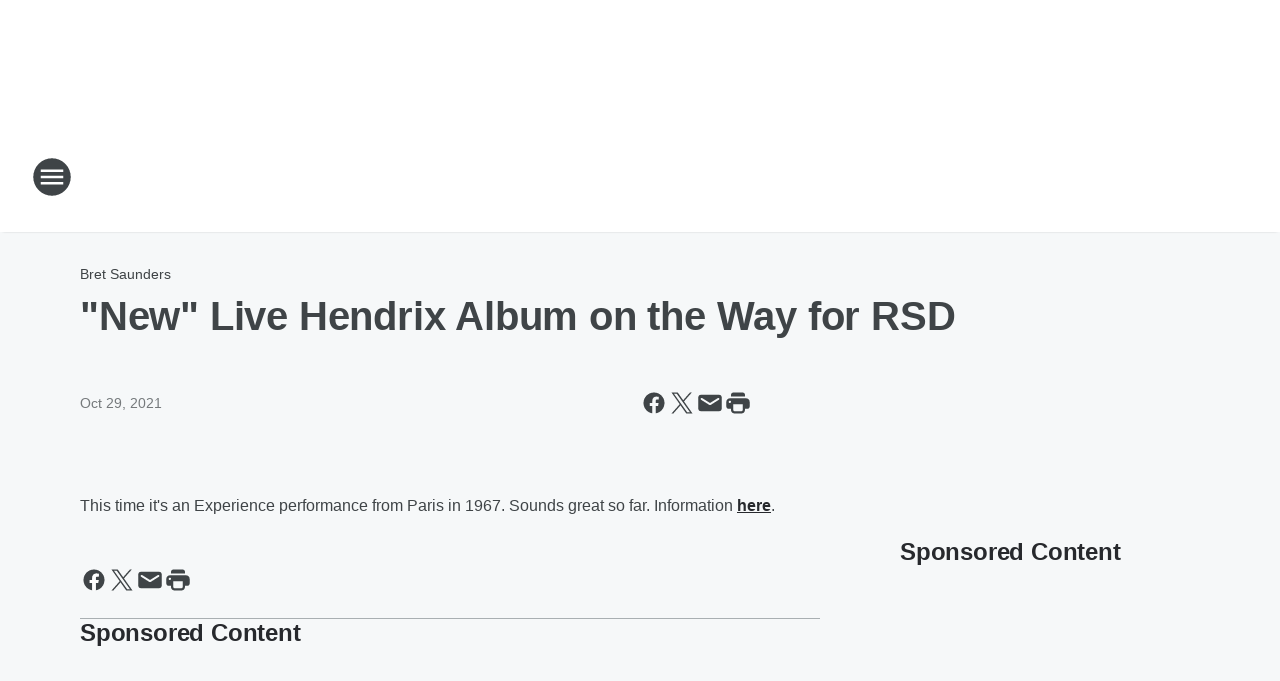

--- FILE ---
content_type: text/html; charset=utf-8
request_url: https://kbco.iheart.com/content/2021-10-29-new-live-hendrix-album-on-the-way-for-rsd/
body_size: 68197
content:
<!DOCTYPE html>
        <html lang="en" dir="ltr">
            <head>
                <meta charset="UTF-8">
                <meta name="viewport" content="width=device-width, initial-scale=1.0">
                
                <style>:root{--color-white:#fff;--color-black:#000;--color-red:red;--color-brand-red:#c6002b;--color-brand-grey:#939697;--palette-red-600:#c6002b;--palette-red-500:#cd212e;--palette-red-400:#e22c3a;--palette-red-300:#f4747c;--palette-red-200:#f79096;--palette-red-100:#f4adb1;--palette-orange-600:#fb6825;--palette-orange-500:#fc833e;--palette-orange-400:#fc9e65;--palette-orange-300:#fdb990;--palette-orange-200:#fdd5bb;--palette-orange-100:#fef1e8;--palette-yellow-600:#fcba38;--palette-yellow-500:#fdc64c;--palette-yellow-400:#fdd36f;--palette-yellow-300:#fddf96;--palette-yellow-200:#feecbf;--palette-yellow-100:#fff8e9;--palette-green-600:#46815a;--palette-green-500:#62aa7b;--palette-green-400:#78d297;--palette-green-300:#8bdea7;--palette-green-200:#9ce2b4;--palette-green-100:#ace7c0;--palette-blue-600:#0055b7;--palette-blue-500:#509da7;--palette-blue-400:#60bac6;--palette-blue-300:#68c8d5;--palette-blue-200:#84dae5;--palette-blue-100:#a3e2eb;--palette-purple-600:#793cb7;--palette-purple-500:#8d5bcd;--palette-purple-400:#a071dc;--palette-purple-300:#a586e5;--palette-purple-200:#b895f2;--palette-purple-100:#c7a3f5;--palette-grey-600:#27292d;--palette-grey-600-rgb:39,41,45;--palette-grey-500:#3f4447;--palette-grey-500-rgb:63,68,71;--palette-grey-400:#717277;--palette-grey-400-rgb:113,114,119;--palette-grey-300:#a9afb2;--palette-grey-300-rgb:169,175,178;--palette-grey-250:#dadfe3;--palette-grey-250-rgb:218,223,227;--palette-grey-200:#e6eaed;--palette-grey-200-rgb:230,234,237;--palette-grey-150:#edf1f3;--palette-grey-150-rgb:237,241,243;--palette-grey-100:#f6f8f9;--palette-grey-100-rgb:246,248,249;--accent-color:var(--palette-grey-600);--station-accent-background:var(--palette-grey-600);--station-accent-background-overlay:var(--accent-color);--station-accent-foreground:var(--color-white);--station-font-family:"Segoe UI",Helvetica,Arial,sans-serif,"Apple Color Emoji","Segoe UI Emoji","Segoe UI Symbol";--body-bgcolor:var(--palette-grey-100);--body-font-family:var(--station-font-family);--body-font-size:1.6rem;--body-font-size-2:1.4rem;--body-text-color:var(--palette-grey-600);--secondary-text-color:var(--palette-grey-500);--caption-text-color:var(--palette-grey-400);--default-link-color:var(--palette-grey-600);--default-link-hover-color:var(--palette-grey-500);--station-link-color:var(--accent-color);--station-link-hover-color:var(--default-link-hover-color);--content-min-width:90rem;--content-max-width:128rem;--grid-vertical-spacing:3.2rem;--base-grid-gap:1.6rem;--region-row-gap:var(--grid-vertical-spacing);--grid-gutter-width:1.6rem;--front-matter-grid-column:2;--two-column-grid-template-columns:var(--grid-gutter-width) minmax(28.8rem,1fr) var(--grid-gutter-width);--full-width-grid-template-columns:1fr;--full-width-grid-block-template-columns:var(--grid-gutter-width) minmax(28.8rem,1fr) var(--grid-gutter-width);--site-theme-overlay-opacity:0.25;--site-theme-foreground-color:var(--palette-grey-500);--site-theme-foreground-hover-color:var(--palette-grey-400);--site-theme-background-color:var(--color-white);--text-highlight-background:var(--color-black);--text-highlight-foreground:var(--color-white);--alert-background-color:var(--palette-blue-600);--alert-foreground-color:var(--color-white);--browser-checker-bg-color:var(--palette-grey-400);--browser-checker-text-color:var(--color-black);--eyebrow-text-color:var(--palette-grey-600);--byline-text-color:var(--palette-grey-600);--button-background:var(--palette-grey-600);--button-foreground:var(--color-white);--button-border:none;--button-padding:1.5rem 2.4rem;--button-radius:99.9rem;--button-font-size:1.5rem;--button-font-weight:600;--button-line-height:2rem;--button-shadow:0 0.1rem 0.3rem rgba(0,0,0,.15);--button-hover-background:var(--palette-grey-500);--button-hover-foreground:var(--color-white);--button-hover-shadow:0 0.3rem 0.5rem rgba(0,0,0,.15);--button-hover-border:var(--button-border);--button-active-background:var(--button-background);--button-active-foreground:var(--button-foreground);--button-active-shadow:var(--button-shadow);--button-active-border:var(--button-border);--button-disabled-background:var(--palette-grey-250);--button-disabled-foreground:var(--palette-grey-300);--button-disabled-shadow:none;--button-disabled-border:var(--button-border);--button-secondary-background:transparent;--button-secondary-foreground:var(--palette-grey-600);--button-secondary-border:0.1rem solid var(--palette-grey-600);--button-secondary-hover-background:var(--palette-grey-150);--button-secondary-hover-foreground:var(--button-secondary-foreground);--button-secondary-hover-border:var(--button-secondary-border);--button-secondary-active-background:var(--palette-grey-600);--button-secondary-active-foreground:var(--color-white);--button-secondary-active-border:var(--button-secondary-border);--button-customized-foreground:var(--body-text-color);--button-customized-background:transparent;--button-customized-hover-foreground:var(--body-text-color);--button-customized-hover-background:transparent;--block-theme-foreground-color:var(--body-text-color);--block-theme-background-color:var(--palette-grey-200);--block-theme-background-overlay:transparent;--heading-vertical-margin:2.4rem;--card-heading-color:var(--palette-grey-600);--card-bg-color:var(--color-white);--card-text-primary-color:var(--palette-grey-600);--card-text-secondary-color:var(--palette-grey-500);--tabs-text-default-color:var(--palette-grey-500);--tabs-text-active-color:var(--palette-grey-600);--fader-bg-color:var(--palette-grey-200);--fader-width:3.2rem;--fader-gradient:linear-gradient(to right,rgba(var(--palette-grey-200-rgb),0) 0%,var(--palette-grey-200) 90%);--viewmore-text-color:var(--palette-grey-600);--heading-text-color:var(--body-text-color);--container-max-width:128rem;--container-horizontal-margin:1.6rem;--container-block-vertical-margin:1.6rem;--container-width:calc(100vw - var(--container-horizontal-margin)*2);--container-block-width:var(--container-width);--navigation-zindex:999;--playerbar-zindex:9;--legalnotice-zindex:10;--modal-zindex:1000;--heading-font-weight:900;--heading-margin-default:0;--heading-1-font-size:3.2rem;--heading-1-line-height:3.6rem;--heading-2-font-size:2.4rem;--heading-2-line-height:2.8rem;--heading-3-font-size:2.4rem;--heading-3-line-height:2.8rem;--heading-4-font-size:1.8rem;--heading-4-line-height:2.2rem;--heading-5-font-size:1.6rem;--heading-5-line-height:2rem;--heading-6-font-size:1.4rem;--heading-6-line-height:1.6rem;--elevation-1:0 0.1rem 0.3rem rgba(0,0,0,.15);--elevation-4:0 0.3rem 0.5rem rgba(0,0,0,.15);--elevation-6:0 0.5rem 0.8rem rgba(0,0,0,.15);--elevation-8:0 0.8rem 2.4rem rgba(0,0,0,.15);--elevation-up:0 -0.1rem 0.3rem -0.3rem #000;--elevation-down:0 0.1rem 0.3rem -0.3rem #000;--weather-icon-color:var(--color-white);--arrow-icon-color:var(--color-white);--icon-default-width:2.4rem;--icon-default-height:2.4rem;--icon-primary-color:var(--palette-grey-500);--icon-secondary-color:var(--color-white);--icon-primary-hover-color:var(--palette-grey-400);--icon-secondary-hover-color:var(--color-white);--search-input-foreground:var(--palette-grey-600);--search-input-background:transparent;--search-container-background:var(--color-white);--search-input-placeholder:var(--palette-grey-400);--template-grid-height:100%}@media screen and (min-width:768px){:root{--max-gutter:calc((100% - var(--container-max-width))/2);--grid-gutter-width:minmax(2rem,var(--max-gutter));--base-grid-gap:3.2rem;--two-column-grid-template-columns:var(--grid-gutter-width) minmax(32rem,60rem) minmax(32rem,38rem) var(--grid-gutter-width)}}@media screen and (min-width:1060px){:root{--grid-gutter-width:minmax(8rem,var(--max-gutter));--two-column-grid-template-columns:var(--grid-gutter-width) minmax(52rem,90rem) 38rem var(--grid-gutter-width);--full-width-grid-block-template-columns:var(--grid-gutter-width) minmax(90rem,1fr) var(--grid-gutter-width);--container-horizontal-margin:8rem;--container-block-vertical-margin:3.2rem;--heading-1-font-size:4rem;--heading-1-line-height:4.8rem;--heading-2-font-size:3.2rem;--heading-2-line-height:3.6rem}}body.theme-night{--site-theme-foreground-color:var(--palette-grey-100);--site-theme-foreground-hover-color:var(--palette-grey-300);--site-theme-background-color:var(--color-black);--alert-background-color:var(--color-white);--alert-foreground-color:var(--color-black);--search-input-foreground:var(--site-theme-foreground-color);--search-container-background:var(--site-theme-background-color);--search-input-placeholder:var(--site-theme-foreground-hover-color);--station-accent-background:var(--color-white);--station-accent-background-overlay:var(--accent-color);--station-accent-foreground:var(--color-black);--block-theme-background-color:var(--palette-grey-600);--block-theme-background-overlay:var(--accent-color);--block-theme-foreground-color:var(--color-white)}body.theme-night .themed-block{--tabs-text-default-color:var(--palette-grey-100);--tabs-text-active-color:var(--palette-grey-200);--card-text-primary-color:var(--block-theme-foreground-color);--card-text-secondary-color:var(--block-theme-foreground-color);--viewmore-text-color:var(--block-theme-foreground-color);--icon-primary-color:var(--block-theme-foreground-color);--heading-text-color:var(--block-theme-foreground-color);--default-link-color:var(--block-theme-foreground-color);--body-text-color:var(--block-theme-foreground-color);--fader-gradient:none;--eyebrow-text-color:var(--block-theme-foreground-color);--button-background:var(--color-white);--button-foreground:var(--palette-grey-600);--button-border:none;--button-hover-background:var(--palette-grey-100);--button-hover-foreground:var(--palette-grey-600);--button-active-background:var(--button-hover-background);--button-active-foreground:var(--button-hover-foreground);--button-disabled-background:var(--palette-grey-400);--button-disabled-foreground:var(--palette-grey-300);--button-secondary-background:transparent;--button-secondary-foreground:var(--color-white);--button-secondary-border:0.1rem solid var(--palette-grey-100);--button-secondary-hover-background:var(--palette-grey-100);--button-secondary-hover-foreground:var(--palette-grey-600);--button-secondary-hover-border:var(--button-secondary-border);--button-secondary-active-background:var(--color-white);--button-secondary-active-foreground:var(--palette-grey-600);--button-secondary-active-border:var(--button-secondary-border)}body.template-coast{--accent-color:var(--palette-grey-100);--body-bgcolor:var(--color-black);--body-text-color:var(--color-white);--card-heading-color:var(--color-white);--card-bg-color:transparent;--card-text-primary-color:var(--color-white);--card-text-secondary-color:var(--palette-grey-100);--heading-text-color:var(--body-text-color);--tabs-text-default-color:var(--color-white);--tabs-text-active-color:var(--palette-grey-100);--button-customized-foreground:var(--default-link-color);--button-customized-hover-foreground:var(--default-link-hover-color)}.card-title{font-size:var(--heading-4-font-size);font-weight:var(--heading-font-weight);line-height:var(--heading-4-line-height)}.alerts:not(:empty),.themed-block{background-color:var(--block-theme-background-color);max-width:none;position:relative}.theme-night .alerts:not(:empty)>*,.theme-night .themed-block>*{position:relative;z-index:1}.theme-night .alerts:not(:empty):before,.theme-night .themed-block:before{background-color:var(--block-theme-background-overlay);content:"";display:inline-flex;height:100%;left:0;opacity:var(--site-theme-overlay-opacity);position:absolute;top:0;width:100%;z-index:0}.subheading{color:var(--secondary-text-color)}.caption{color:var(--caption-text-color)}.scroll-blocker{background-color:rgba(0,0,0,.7);height:100vh;left:0;opacity:0;position:fixed;top:0;transition:visibility 0s ease-in-out,opacity .3s;visibility:hidden;width:100%;z-index:10}.no-content{display:none}.hidden{display:none!important}.search-button{background-color:transparent;border:none;cursor:pointer;line-height:0;margin:0;padding:0}.search-button svg .primary-path{fill:var(--icon-primary-color)}.search-button:active svg .primary-path,.search-button:hover svg .primary-path{fill:var(--icon-primary-hover-color)}.text-default{color:var(--palette-grey-500)}.text-headline{color:var(--palette-grey-600)}.text-caption{color:var(--palette-grey-400)}.text-on-dark{color:#fff}.text-on-light{color:var(--palette-grey-500)}.text-inactive{color:var(--palette-grey-300)}.text-link{color:var(--palette-red-400)}.bg-default{background-color:var(--palette-grey-100)}.bg-light{background-color:#fff}.bg-dark{background-color:var(--palette-grey-600)}.bg-inactive{background-color:var(--palette-grey-300)}.bg-selected{background-color:var(--palette-red-400)}.border-default{border-color:var(--palette-grey-300)}.border-neutral-light{border-color:var(--palette-grey-200)}.border-neutral-dark{border-color:var(--palette-grey-400)}.border-dark{border-color:var(--palette-grey-500)}.card{box-shadow:var(--elevation-1)}.card:hover{box-shadow:var(--elevation-4)}.menu{box-shadow:var(--elevation-6)}.dialog{box-shadow:var(--elevation-8)}.elevation-01,.navigation-bar{box-shadow:var(--elevation-1)}.elevation-01,.elevation-04{border-radius:.6rem}.elevation-04{box-shadow:var(--elevation-4)}.elevation-06{border-radius:.6rem;box-shadow:var(--elevation-6)}.elevation-08{border-radius:.6rem;box-shadow:var(--elevation-8)}.elevation-up{border-radius:.6rem;box-shadow:var(--elevation-up)}.img-responsive{height:auto;max-width:100%}.warning-text{background:var(--palette-yellow-300);border-radius:.6rem;box-shadow:0 .4rem .4rem rgba(0,0,0,.1);color:var(--palette-grey-600);display:flex;font-size:1.6rem;font-weight:400;gap:.8rem;padding:1.6rem;width:100%}.warning-text:before{content:url("data:image/svg+xml;utf8,<svg xmlns='http://www.w3.org/2000/svg' fill='brown'><path d='M11.777.465a.882.882 0 00-1.554 0L.122 18.605C-.224 19.225.208 20 .899 20H21.1c.691 0 1.123-.775.777-1.395L11.777.465zM11 12.5c-.55 0-1-.45-1-1v-4c0-.55.45-1 1-1s1 .45 1 1v4c0 .55-.45 1-1 1zm0 4a1 1 0 110-2 1 1 0 010 2z' /></svg>");display:block;height:2rem;width:2.2rem}.fader{position:relative}.fader:after{background:var(--fader-gradient);content:"";display:inline-block;height:100%;position:absolute;right:-.1rem;top:-.1rem;width:var(--fader-width)}.fader .fade{display:none}.alerts:not(:empty){margin-bottom:-.1rem;padding:2.4rem 0}hr.divider{background-color:var(--palette-grey-300);border:none;height:.1rem;margin:0}hr.dark{background:var(--palette-grey-400)}html{font-size:10px;margin:0;max-width:100vw;padding:0;width:100%}html *{box-sizing:border-box}@-moz-document url-prefix(){body{font-weight:lighter}}body{background-color:var(--body-bgcolor);color:var(--body-text-color);font-family:var(--body-font-family);font-size:var(--body-font-size);margin:0;overflow:hidden;overflow-anchor:none;padding:0;position:relative;width:100%}body.no-scroll{height:100vh;overflow:hidden}body.no-scroll .scroll-blocker{opacity:1;visibility:visible}a{color:var(--default-link-color)}a.next-page{height:.1rem;visibility:hidden}h1,h2,h3,h4,h5,h6{color:var(--heading-text-color);font-weight:var(--heading-font-weight);margin:var(--heading-margin-default)}h1,h2,h3,h4{letter-spacing:-.02rem}h1{font-size:var(--heading-1-font-size);line-height:var(--heading-1-line-height)}h2{font-size:var(--heading-2-font-size);line-height:var(--heading-2-line-height)}h3{font-size:var(--heading-3-font-size);line-height:var(--heading-3-line-height)}h4{font-size:var(--heading-4-font-size);line-height:var(--heading-4-line-height)}h5{font-size:var(--heading-5-font-size);line-height:var(--heading-5-line-height)}h6{font-size:var(--heading-6-font-size);line-height:var(--heading-6-line-height)}figure{margin:0 auto}[type=email],[type=number],[type=password],input[type=text]{background:#fff;border:.1rem solid #717277;border-radius:.6rem}.tabbed-item:focus{background-color:#ff0!important;outline:.2rem dashed red!important}button{font-family:var(--body-font-family)}svg .primary-path{fill:var(--icon-primary-color)}svg .secondary-path{fill:var(--icon-secondary-color)}::selection{background-color:var(--text-highlight-background);color:var(--text-highlight-foreground)}@media print{@page{size:A4 portrait;margin:1cm}::-webkit-scrollbar{display:none}body{background:#fff!important;color:#000;font:13pt Georgia,Times New Roman,Times,serif;line-height:1.3;margin:0}#app{display:block;height:100%;width:auto}h1{font-size:24pt}h2,h3,h4{font-size:14pt;margin-top:2.5rem}h1,h2,h3,h4,h5,h6{page-break-after:avoid}a,blockquote,h1,h2,h3,h4,h5,h6,img,p{page-break-inside:avoid}img{page-break-after:avoid}pre,table{page-break-inside:avoid}a,a:link,a:visited{background:transparent;color:#520;font-weight:700;text-align:left;text-decoration:underline}a[href^="#"]{font-weight:400;text-decoration:none}a:after>img,article a[href^="#"]:after{content:""}address,blockquote,dd,dt,li,p{font-size:100%}ol,ul{list-style:square;margin-bottom:20pt;margin-left:18pt}li{line-height:1.6em}.component-site-header{display:block;position:relative}.component-site-header .main-header-items{display:block;width:100%}iframe{height:0!important;line-height:0pt!important;overflow:hidden!important;white-space:nowrap;width:0!important}.component-ad-unit,.component-pushdown,.component-recommendation,.component-social-network-icons,.footer-national-links,.lower-footer-national-links,.nav-toggler,.search-user-container,.share-icons,iframe,nav{display:none}}.component-app{background-color:pink;display:flex;flex-direction:column}.template-grid{display:grid;grid-template-areas:"router-outlet" "player-bar";grid-template-columns:1fr;grid-template-rows:1fr auto;height:100vh;height:var(--template-grid-height);overflow:hidden}.template-grid>.component-routes{grid-area:router-outlet;overflow:auto}.template-grid>.ihr-player-bar{grid-area:player-bar}
/*# sourceMappingURL=local-critical-style.5a54a2ee878d2c1e77ca.css.map*/</style>
                <link rel="preconnect" href="https://static.inferno.iheart.com" data-reactroot=""/><link rel="preconnect" href="https://i.iheart.com" data-reactroot=""/><link rel="preconnect" href="https://webapi.radioedit.iheart.com" data-reactroot=""/><link rel="preconnect" href="https://us.api.iheart.com" data-reactroot=""/><link rel="preconnect" href="https://https://cdn.cookielaw.org" data-reactroot=""/><link rel="preconnect" href="https://www.iheart.com" data-reactroot=""/><link rel="dns-prefetch" href="https://static.inferno.iheart.com" data-reactroot=""/><link rel="preload" href="https://cdn.cookielaw.org/consent/7d044e9d-e966-4b73-b448-a29d06f71027/otSDKStub.js" as="script" data-reactroot=""/><link rel="preload" href="https://cdn.cookielaw.org/opt-out/otCCPAiab.js" as="script" data-reactroot=""/>
                
                <link data-chunk="bundle" rel="stylesheet" href="https://static.inferno.iheart.com/inferno/styles/bundle.59591de6039be7feaf3d.css">
<link data-chunk="local" rel="stylesheet" href="https://static.inferno.iheart.com/inferno/styles/local.bc06f128f534d4a5d747.css">
<link data-chunk="FrontMatter-component" rel="stylesheet" href="https://static.inferno.iheart.com/inferno/styles/FrontMatter-component.2085be03ea772e448ffc.css">
<link data-chunk="Heading-component" rel="stylesheet" href="https://static.inferno.iheart.com/inferno/styles/Heading-component.d79a5c95e6ef67a97bca.css">
<link data-chunk="HtmlEmbedLegacy-component" rel="stylesheet" href="https://static.inferno.iheart.com/inferno/styles/HtmlEmbedLegacy-component.b4b15f07245686764032.css">
<link data-chunk="core-page-blocks-recommendation-Recommendation-component" rel="stylesheet" href="https://static.inferno.iheart.com/inferno/styles/core-page-blocks-recommendation-Recommendation-component.2fbf0f823711108d2479.css">
<link data-chunk="core-page-blocks-datasource-DatasourceLoader-component" rel="stylesheet" href="https://static.inferno.iheart.com/inferno/styles/core-page-blocks-datasource-DatasourceLoader-component.ed118ca85e0cefc658b6.css">
<link data-chunk="components-Eyebrow-component" rel="stylesheet" href="https://static.inferno.iheart.com/inferno/styles/Eyebrow-component.23e83d8b8cab22ea99d6.css">
                <style data-reactroot="">:root {
        --station-font-family: "Roboto","Segoe UI",Helvetica,Arial,sans-serif,"Apple Color Emoji","Segoe UI Emoji","Segoe UI Symbol";
        --gradient-start: hsl(217,100%,7.399999999999999%);
        --gradient-stop: hsl(217,100%,1.3999999999999986%);
        
                --accent-color: #002868;
            
        
             --darkFooterColor: hsl(217,100%,5.399999999999999%);
             
        --premiere-footer-dark-color:var(--darkFooterColor);
    }</style>
                
                <title data-rh="true">&quot;New&quot; Live Hendrix Album on the Way for RSD | 97.3 KBCO</title>
                <link data-rh="true" rel="shortcut icon" type="" title="" href="https://i.iheart.com/v3/re/assets.brands/5e6645cab37042e2ed7b9491?ops=gravity(%22center%22),contain(32,32),quality(65)"/><link data-rh="true" rel="apple-touch-icon" type="" title="" href="https://i.iheart.com/v3/re/assets.brands/5e6645cab37042e2ed7b9491?ops=new(),flood(%22white%22),swap(),merge(%22over%22),gravity(%22center%22),contain(167,167),quality(80),format(%22png%22)"/><link data-rh="true" rel="image_src" type="" title="" href="https://i.iheart.com/v3/re/assets.getty/617c00127c7d87a1db32b989?ops=gravity(%22north%22),fit(1200,675),quality(65)"/><link data-rh="true" rel="canonical" type="" title="" href="https://kbco.iheart.com/content/2021-10-29-new-live-hendrix-album-on-the-way-for-rsd/"/><link data-rh="true" rel="amphtml" type="" title="" href="https://kbco.iheart.com/alternate/amp/2021-10-29-new-live-hendrix-album-on-the-way-for-rsd/"/>
                <meta data-rh="true" property="og:locale" content="en_us"/><meta data-rh="true" name="msapplication-TileColor" content="#fff"/><meta data-rh="true" name="msvalidate.01" content="E98E323249F89ACF6294F958692E230B"/><meta data-rh="true" name="format-detection" content="telephone=no"/><meta data-rh="true" name="theme-color" content="#002868"/><meta data-rh="true" property="og:title" content="&quot;New&quot; Live Hendrix Album on the Way for RSD | 97.3 KBCO"/><meta data-rh="true" property="twitter:title" content="&quot;New&quot; Live Hendrix Album on the Way for RSD | 97.3 KBCO"/><meta data-rh="true" itemprop="name" content="&quot;New&quot; Live Hendrix Album on the Way for RSD | 97.3 KBCO"/><meta data-rh="true" name="description" content="97.3 KBCO | Colorado&#x27;s World Class Rock, Denver / Boulder"/><meta data-rh="true" property="og:description" content="97.3 KBCO | Colorado&#x27;s World Class Rock, Denver / Boulder"/><meta data-rh="true" property="twitter:description" content="97.3 KBCO | Colorado&#x27;s World Class Rock, Denver / Boulder"/><meta data-rh="true" itemprop="description" content="97.3 KBCO | Colorado&#x27;s World Class Rock, Denver / Boulder"/><meta data-rh="true" name="keywords" content="aaa, radio, rock, colorado, world, class, music, studio, commercials, on tap, on tap with kbco, on tap kaleo, kbco on tap"/><meta data-rh="true" property="og:url" content="https://kbco.iheart.com/content/2021-10-29-new-live-hendrix-album-on-the-way-for-rsd/"/><meta data-rh="true" property="twitter:url" content="https://kbco.iheart.com/content/2021-10-29-new-live-hendrix-album-on-the-way-for-rsd/"/><meta data-rh="true" itemprop="url" content="https://kbco.iheart.com/content/2021-10-29-new-live-hendrix-album-on-the-way-for-rsd/"/><meta data-rh="true" name="thumbnail" content="https://i.iheart.com/v3/re/assets.getty/617c00127c7d87a1db32b989?ops=gravity(%22north%22),fit(1200,675),quality(65)"/><meta data-rh="true" property="og:image" content="https://i.iheart.com/v3/re/assets.getty/617c00127c7d87a1db32b989?ops=gravity(%22north%22),fit(1200,675),quality(65)"/><meta data-rh="true" property="og:image:width" content="1200"/><meta data-rh="true" property="og:image:height" content="675"/><meta data-rh="true" property="twitter:image" content="https://i.iheart.com/v3/re/assets.getty/617c00127c7d87a1db32b989?ops=gravity(%22north%22),fit(1200,675),quality(65)"/><meta data-rh="true" itemprop="image" content="https://i.iheart.com/v3/re/assets.getty/617c00127c7d87a1db32b989?ops=gravity(%22north%22),fit(1200,675),quality(65)"/><meta data-rh="true" name="msapplication-TileImage" content="https://i.iheart.com/v3/re/assets.getty/617c00127c7d87a1db32b989?ops=gravity(%22north%22),fit(1200,675),quality(65)"/><meta data-rh="true" property="twitter:card" content="summary_large_image"/><meta data-rh="true" property="twitter:site" content="@973KBCO"/><meta data-rh="true" property="twitter:creator" content="@973KBCO"/><meta data-rh="true" property="twitter:domain" content="kbco.iheart.com"/><meta data-rh="true" property="og:site_name" content="97.3 KBCO"/><meta data-rh="true" name="application-name" content="97.3 KBCO"/><meta data-rh="true" property="fb:app_id" content="190082217701415"/><meta data-rh="true" property="fb:pages" content="66510657544"/><meta data-rh="true" name="google-site-verification" content="p2FWrUKxtwBmQgHV4CjD80oKdZZBjmMNByoWvZMsYso"/><meta data-rh="true" property="twitter::tile:image" content="https://i.iheart.com/v3/re/assets.getty/617c00127c7d87a1db32b989?ops=gravity(%22north%22),fit(1200,675),quality(65)"/><meta data-rh="true" property="og:type" content="article"/><meta data-rh="true" property="twitter:tile:template:testing" content="1"/><meta data-rh="true" name="robots" content="max-image-preview:large"/>
                
            </head>
            <body class="theme-light template-default">
                <div id="app"><div class="component-template template-grid" data-reactroot=""><div class="component-routes"><div class="component-pushdown"><div tabindex="-1" class="component-ad-unit lazy-load" data-position="3330" data-split="50" id="dfp-ad-3330-ad:top-leaderboard"></div></div><header class="component-site-header"><section class="main-header-items"><button aria-label="Open Site Navigation" class="nav-toggler" tabindex="0"><svg tabindex="-1" focusable="false" class="svg-icon icon-hamburger" width="32px" height="32px" viewBox="0 0 32 32" fill="none" xmlns="http://www.w3.org/2000/svg"><circle cx="16" cy="16" r="15" fill="none" stroke="none" stroke-width="2"></circle><path fill-rule="evenodd" clip-rule="evenodd" tabindex="-1" class="primary-path" fill="none" d="M7 22h18v-2H7v2zm0-5h18v-2H7v2zm0-7v2h18v-2H7z"></path></svg></button><nav class="" tabindex="-1" aria-hidden="true" aria-label="Primary Site Navigation" id="component-site-nav"><header class="navbar-header"><figure class="component-station-logo"><a aria-label="Station Link" tabindex="0" href="/"><img src="https://i.iheart.com/v3/re/assets.brands/5e6642b9b37042e2ed7b948f?ops=gravity(%22center%22),contain(180,60)&amp;quality=80" data-src="https://i.iheart.com/v3/re/assets.brands/5e6642b9b37042e2ed7b948f?ops=gravity(%22center%22),contain(180,60)&amp;quality=80" data-srcset="https://i.iheart.com/v3/re/assets.brands/5e6642b9b37042e2ed7b948f?ops=gravity(%22center%22),contain(180,60)&amp;quality=80 1x,https://i.iheart.com/v3/re/assets.brands/5e6642b9b37042e2ed7b948f?ops=gravity(%22center%22),contain(360,120)&amp;quality=80 2x" sizes="" alt="97.3 KBCO - World Class Rock Denver/Boulder" class="lazyload" srcSet="https://i.iheart.com/v3/re/assets.brands/5e6642b9b37042e2ed7b948f?ops=gravity(%22center%22),contain(180,60)&amp;quality=80 1x,https://i.iheart.com/v3/re/assets.brands/5e6642b9b37042e2ed7b948f?ops=gravity(%22center%22),contain(360,120)&amp;quality=80 2x" width="180" height="60"/></a></figure><button class="CloseButton-module_close_4S+oa undefined" aria-label="Close Site Navigation" tabindex="0"><svg class="svg-icon icon-close" focusable="false" tabindex="-1" aria-hidden="true" width="24" height="24" viewBox="0 0 24 24" fill="none" xmlns="http://www.w3.org/2000/svg"><path aria-hidden="true" focusable="false" tabindex="-1" class="primary-path" d="M18.3 5.70997C17.91 5.31997 17.28 5.31997 16.89 5.70997L12 10.59L7.10997 5.69997C6.71997 5.30997 6.08997 5.30997 5.69997 5.69997C5.30997 6.08997 5.30997 6.71997 5.69997 7.10997L10.59 12L5.69997 16.89C5.30997 17.28 5.30997 17.91 5.69997 18.3C6.08997 18.69 6.71997 18.69 7.10997 18.3L12 13.41L16.89 18.3C17.28 18.69 17.91 18.69 18.3 18.3C18.69 17.91 18.69 17.28 18.3 16.89L13.41 12L18.3 7.10997C18.68 6.72997 18.68 6.08997 18.3 5.70997Z" fill="#3F4447"></path></svg></button></header><hr class="divider"/><section class="nav-inner-wrapper"><ul style="max-height:calc(100vh - 100px)" class="menu-container main-nav"><li class="menu-top-label"><button aria-label="Listen" class="button-text" tabindex="0"><span class="menu-label">Listen</span></button></li><li data-testid="menu-top-label" class="menu-top-label menu-toggler"><button aria-label="Toggle Menu for On-Air" class="button-text" tabindex="0"><span class="menu-label">On-Air</span><svg tabindex="-1" focusable="false" class="svg-icon icon-expand" width="24" height="24" viewBox="0 0 24 24" fill="none" xmlns="http://www.w3.org/2000/svg"><path class="primary-path" tabindex="-1" d="M15.88 9.29006L12 13.1701L8.11998 9.29006C7.72998 8.90006 7.09998 8.90006 6.70998 9.29006C6.31998 9.68006 6.31998 10.3101 6.70998 10.7001L11.3 15.2901C11.69 15.6801 12.32 15.6801 12.71 15.2901L17.3 10.7001C17.69 10.3101 17.69 9.68006 17.3 9.29006C16.91 8.91006 16.27 8.90006 15.88 9.29006Z"></path></svg></button><ul class="submenu-container" aria-hidden="true"><li><a aria-label="Bret Saunders" tabindex="0" href="/featured/bret-saunders/">Bret Saunders</a></li><li><a aria-label="Robbyn Hart" tabindex="0" href="/featured/robbyn-hart/">Robbyn Hart</a></li><li><a aria-label="Keefer" tabindex="0" href="/featured/keefer/">Keefer</a></li><li><a aria-label="Grant Smith" tabindex="0" href="/featured/grant-smith/">Grant Smith</a></li><li><a aria-label="Full Schedule" tabindex="0" href="/schedule/">Full Schedule</a></li></ul></li><li data-testid="menu-top-label" class="menu-top-label menu-toggler"><button aria-label="Toggle Menu for Listen" class="button-text" tabindex="0"><span class="menu-label">Listen</span><svg tabindex="-1" focusable="false" class="svg-icon icon-expand" width="24" height="24" viewBox="0 0 24 24" fill="none" xmlns="http://www.w3.org/2000/svg"><path class="primary-path" tabindex="-1" d="M15.88 9.29006L12 13.1701L8.11998 9.29006C7.72998 8.90006 7.09998 8.90006 6.70998 9.29006C6.31998 9.68006 6.31998 10.3101 6.70998 10.7001L11.3 15.2901C11.69 15.6801 12.32 15.6801 12.71 15.2901L17.3 10.7001C17.69 10.3101 17.69 9.68006 17.3 9.29006C16.91 8.91006 16.27 8.90006 15.88 9.29006Z"></path></svg></button><ul class="submenu-container" aria-hidden="true"><li><a href="https://www.iheart.com/live/973-kbco-2804/" target="_blank" rel="noopener" aria-label="Listen Online">Listen Online</a></li><li><a href="https://www.iheart.com/podcast/960-the-bret-saunders-p-29197309/" target="_blank" rel="noopener" aria-label="The Bret Saunders Podcast">The Bret Saunders Podcast</a></li><li><a aria-label="Recently Played" tabindex="0" href="/music/recently-played/">Recently Played</a></li><li><a href="https://testallmedia.com/kbco/login.aspx" target="_blank" rel="noopener" aria-label="Music Advisory Panel">Music Advisory Panel</a></li></ul></li><li class="menu-top-label"><a aria-label="Concert Calendar" tabindex="0" href="/calendar/">Concert Calendar</a></li><li data-testid="menu-top-label" class="menu-top-label menu-toggler"><button aria-label="Toggle Menu for Inside KBCO" class="button-text" tabindex="0"><span class="menu-label">Inside KBCO</span><svg tabindex="-1" focusable="false" class="svg-icon icon-expand" width="24" height="24" viewBox="0 0 24 24" fill="none" xmlns="http://www.w3.org/2000/svg"><path class="primary-path" tabindex="-1" d="M15.88 9.29006L12 13.1701L8.11998 9.29006C7.72998 8.90006 7.09998 8.90006 6.70998 9.29006C6.31998 9.68006 6.31998 10.3101 6.70998 10.7001L11.3 15.2901C11.69 15.6801 12.32 15.6801 12.71 15.2901L17.3 10.7001C17.69 10.3101 17.69 9.68006 17.3 9.29006C16.91 8.91006 16.27 8.90006 15.88 9.29006Z"></path></svg></button><ul class="submenu-container" aria-hidden="true"><li><a aria-label="Concert Calendar" tabindex="0" href="/calendar/category/concerts/">Concert Calendar</a></li><li><a aria-label="Events Calendar" tabindex="0" href="/calendar/category/station-events/">Events Calendar</a></li><li><a aria-label="Become an Interactive Member" tabindex="0" href="/newsletter/">Become an Interactive Member</a></li></ul></li><li data-testid="menu-top-label" class="menu-top-label menu-toggler"><button aria-label="Toggle Menu for KBCO Studio C" class="button-text" tabindex="0"><span class="menu-label">KBCO Studio C</span><svg tabindex="-1" focusable="false" class="svg-icon icon-expand" width="24" height="24" viewBox="0 0 24 24" fill="none" xmlns="http://www.w3.org/2000/svg"><path class="primary-path" tabindex="-1" d="M15.88 9.29006L12 13.1701L8.11998 9.29006C7.72998 8.90006 7.09998 8.90006 6.70998 9.29006C6.31998 9.68006 6.31998 10.3101 6.70998 10.7001L11.3 15.2901C11.69 15.6801 12.32 15.6801 12.71 15.2901L17.3 10.7001C17.69 10.3101 17.69 9.68006 17.3 9.29006C16.91 8.91006 16.27 8.90006 15.88 9.29006Z"></path></svg></button><ul class="submenu-container" aria-hidden="true"><li><a href="https://www.iheart.com/live/the-kbco-studio-c-channel-4866/" target="_blank" rel="noopener" aria-label="KBCO Studio C Channel">KBCO Studio C Channel</a></li><li><a aria-label="KBCO Studio C CDs" tabindex="0" href="/content/2018-03-21-kbco-studio-c-cd-information/">KBCO Studio C CDs</a></li></ul></li><li class="menu-top-label menu-toggler"><button aria-label="Toggle Menu for Contests &amp; Promotions" class="button-text" tabindex="0"><span class="menu-label">Contests &amp; Promotions</span><svg tabindex="-1" focusable="false" class="svg-icon icon-expand" width="24" height="24" viewBox="0 0 24 24" fill="none" xmlns="http://www.w3.org/2000/svg"><path class="primary-path" tabindex="-1" d="M15.88 9.29006L12 13.1701L8.11998 9.29006C7.72998 8.90006 7.09998 8.90006 6.70998 9.29006C6.31998 9.68006 6.31998 10.3101 6.70998 10.7001L11.3 15.2901C11.69 15.6801 12.32 15.6801 12.71 15.2901L17.3 10.7001C17.69 10.3101 17.69 9.68006 17.3 9.29006C16.91 8.91006 16.27 8.90006 15.88 9.29006Z"></path></svg></button><ul class="submenu-container" aria-hidden="true"><li><a href="https://www.donorschoose.org/iheartradio" target="_blank" rel="noopener" aria-label="Give Your Favorite Teacher A Chance To Win $5,000 In Classroom Supplies!">Give Your Favorite Teacher A Chance To Win $5,000 In Classroom Supplies!</a></li><li><a href="https://www.iheartradiobroadway.com/featured/iheart-amda/" target="_blank" rel="noopener" aria-label="Win A Full-Tuition Scholarship To AMDA College Of The Performing Arts!">Win A Full-Tuition Scholarship To AMDA College Of The Performing Arts!</a></li><li><a aria-label="COLORADO CASH" tabindex="0" href="/promotions/colorado-cash-1843758/">COLORADO CASH</a></li><li><a aria-label="It&#x27;s Just Lunch with Robbyn Hart" tabindex="0" href="/promotions/its-just-lunch-with-robbyn-hart-1845489/">It&#x27;s Just Lunch with Robbyn Hart</a></li><li><a aria-label="Enter to win a chance to score a whole year of Dave&#x27;s Hot Chicken (Hot Boxes)!" tabindex="0" href="/promotions/enter-to-win-a-chance-to-1851954/">Enter to win a chance to score a whole year of Dave&#x27;s Hot Chicken (Hot Boxes)!</a></li><li><a aria-label="All Contests &amp; Promotions" tabindex="0" href="/promotions/">All Contests &amp; Promotions</a></li><li><a aria-label="Contest Rules" tabindex="0" href="/rules/">Contest Rules</a></li></ul></li><li class="menu-top-label"><a tabindex="0" href="/contact/">Contact</a></li><li class="menu-top-label"><a tabindex="0" href="/newsletter/">Newsletter</a></li><li class="menu-top-label"><a tabindex="0" href="/advertise/">Advertise on 97.3 KBCO</a></li><li class="menu-top-label"><a href="tel:1-844-844-iHeart">1-844-844-iHeart</a></li><ul class="component-social-icons"><li class="icon-container"><a href="//www.facebook.com/KBCO97.3FM" aria-label="Visit us on facebook" target="_blank" rel="noopener"><svg tabindex="-1" focusable="false" class="svg-icon icon-facebook" width="24" height="24" viewBox="0 0 24 24" xmlns="http://www.w3.org/2000/svg" fill="none"><path class="primary-path" tabindex="-1" d="M21 12C21 7.02891 16.9711 3 12 3C7.02891 3 3 7.02891 3 12C3 16.493 6.29062 20.216 10.5938 20.891V14.6016H8.30859V12H10.5938V10.0172C10.5938 7.76191 11.9367 6.51562 13.9934 6.51562C14.9777 6.51562 16.0078 6.69141 16.0078 6.69141V8.90625H14.8723C13.7543 8.90625 13.4062 9.60059 13.4062 10.3125V12H15.9023L15.5033 14.6016H13.4062V20.891C17.7094 20.216 21 16.493 21 12Z" fill="#27292D"></path><path class="secondary-path" tabindex="-1" d="M15.5033 14.6016L15.9023 12H13.4062V10.3125C13.4062 9.60059 13.7543 8.90625 14.8723 8.90625H16.0078V6.69141C16.0078 6.69141 14.9777 6.51562 13.9934 6.51562C11.9367 6.51562 10.5938 7.76191 10.5938 10.0172V12H8.30859V14.6016H10.5938V20.891C11.0525 20.9631 11.5219 21 12 21C12.4781 21 12.9475 20.9631 13.4062 20.891V14.6016H15.5033Z" fill="white"></path></svg></a></li><li class="icon-container"><a href="//www.x.com/973KBCO" aria-label="Visit us on X" target="_blank" rel="noopener"><svg tabindex="-1" focusable="false" class="svg-icon icon-twitter" xmlns="http://www.w3.org/2000/svg" width="24" height="24" viewBox="0 0 24 24" fill="none"><path class="primary-path" d="M13.7124 10.6218L20.4133 3H18.8254L13.0071 9.61788L8.35992 3H3L10.0274 13.0074L3 21H4.58799L10.7324 14.0113L15.6401 21H21L13.7124 10.6218ZM11.5375 13.0956L10.8255 12.0991L5.16017 4.16971H7.59922L12.1712 10.5689L12.8832 11.5655L18.8262 19.8835H16.3871L11.5375 13.0956Z" fill="#27292D"></path></svg></a></li><li class="icon-container"><a href="//www.instagram.com/973kbco" aria-label="Visit us on instagram" target="_blank" rel="noopener"><svg tabindex="-1" focusable="false" class="svg-icon icon-instagram" width="24" height="24" viewBox="0 0 24 24" fill="none" xmlns="http://www.w3.org/2000/svg"><path class="primary-path" tabindex="-1" fill-rule="evenodd" clip-rule="evenodd" d="M12.0001 7.37836C11.086 7.37836 10.1924 7.64941 9.43242 8.15724C8.6724 8.66508 8.08003 9.38688 7.73023 10.2314C7.38043 11.0759 7.28891 12.0051 7.46723 12.9016C7.64556 13.7981 8.08573 14.6216 8.73208 15.268C9.37842 15.9143 10.2019 16.3545 11.0984 16.5328C11.9949 16.7112 12.9242 16.6196 13.7687 16.2698C14.6132 15.92 15.335 15.3277 15.8428 14.5676C16.3506 13.8076 16.6217 12.9141 16.6217 12C16.6217 10.7743 16.1348 9.59873 15.2681 8.732C14.4013 7.86528 13.2258 7.37836 12.0001 7.37836ZM12.0001 15C11.4067 15 10.8267 14.824 10.3334 14.4944C9.84003 14.1647 9.45553 13.6962 9.22847 13.148C9.00141 12.5998 8.94201 11.9966 9.05777 11.4147C9.17353 10.8328 9.45925 10.2982 9.87881 9.87867C10.2984 9.45912 10.8329 9.17341 11.4148 9.05765C11.9968 8.9419 12.6 9.00131 13.1482 9.22838C13.6963 9.45544 14.1649 9.83995 14.4945 10.3333C14.8241 10.8266 15.0001 11.4067 15.0001 12C15.0001 12.7956 14.684 13.5587 14.1214 14.1213C13.5588 14.6839 12.7957 15 12.0001 15Z" fill="#27292D"></path><path class="primary-path" tabindex="-1" d="M17.8842 7.19576C17.8842 7.79222 17.4007 8.27575 16.8042 8.27575C16.2078 8.27575 15.7243 7.79222 15.7243 7.19576C15.7243 6.5993 16.2078 6.11578 16.8042 6.11578C17.4007 6.11578 17.8842 6.5993 17.8842 7.19576Z" fill="#27292D"></path><path class="primary-path" tabindex="-1" fill-rule="evenodd" clip-rule="evenodd" d="M12 3C9.55581 3 9.24921 3.01036 8.28942 3.05416C7.33144 3.09789 6.67723 3.25001 6.10476 3.47251C5.50424 3.69849 4.96024 4.05275 4.51069 4.51058C4.05276 4.9601 3.6984 5.50411 3.47233 6.10466C3.25001 6.67716 3.09789 7.33137 3.05434 8.28935C3.01036 9.24915 3 9.55575 3 12C3 14.4443 3.01036 14.7509 3.05434 15.7107C3.09807 16.6687 3.25019 17.3229 3.47268 17.8953C3.69867 18.4959 4.05293 19.0399 4.51076 19.4894C4.96031 19.9472 5.50431 20.3015 6.10484 20.5275C6.67734 20.75 7.33154 20.9021 8.28949 20.9458C9.24944 20.9896 9.55592 21 12.0002 21C14.4444 21 14.751 20.9896 15.7108 20.9458C16.6688 20.9021 17.323 20.75 17.8955 20.5275C18.4933 20.2963 19.0363 19.9427 19.4896 19.4894C19.9428 19.0362 20.2964 18.4932 20.5276 17.8953C20.7501 17.3228 20.9023 16.6686 20.946 15.7107C20.9898 14.7507 21.0001 14.4443 21.0001 12C21.0001 9.55578 20.9898 9.24915 20.946 8.28935C20.9023 7.33137 20.7501 6.67716 20.5276 6.10469C20.3017 5.50417 19.9474 4.96016 19.4896 4.51062C19.04 4.0527 18.496 3.69836 17.8954 3.47233C17.3229 3.25001 16.6687 3.09789 15.7107 3.05434C14.7509 3.01036 14.4443 3 12 3ZM12 4.62165C14.4031 4.62165 14.6878 4.63084 15.6369 4.67414C16.5144 4.71418 16.9909 4.86077 17.308 4.98402C17.699 5.1283 18.0526 5.35835 18.3429 5.65727C18.6418 5.94757 18.8718 6.30118 19.0161 6.69209C19.1394 7.00923 19.286 7.48577 19.326 8.36326C19.3693 9.31231 19.3785 9.59694 19.3785 12.0001C19.3785 14.4033 19.3693 14.6879 19.326 15.637C19.286 16.5145 19.1393 16.991 19.0161 17.3082C18.8664 17.6963 18.6371 18.0488 18.3429 18.343C18.0487 18.6372 17.6962 18.8665 17.308 19.0162C16.9909 19.1395 16.5144 19.2861 15.6369 19.3261C14.688 19.3694 14.4034 19.3786 12 19.3786C9.59665 19.3786 9.31213 19.3694 8.36316 19.3261C7.48566 19.2861 7.00916 19.1395 6.69199 19.0162C6.30107 18.872 5.94747 18.6419 5.65716 18.343C5.35824 18.0527 5.12819 17.6991 4.98391 17.3082C4.86066 16.991 4.71404 16.5145 4.67403 15.637C4.63073 14.688 4.62155 14.4033 4.62155 12.0001C4.62155 9.59694 4.63073 9.31238 4.67403 8.36326C4.71408 7.48577 4.86066 7.00926 4.98391 6.69209C5.12821 6.30116 5.35828 5.94754 5.65723 5.65723C5.94754 5.35832 6.30115 5.12826 6.69206 4.98398C7.00919 4.86073 7.48574 4.71411 8.36323 4.6741C9.31228 4.6308 9.59683 4.62165 12 4.62165Z" fill="#27292D"></path></svg></a></li><li class="icon-container"><a href="//www.tiktok.com/@973kbco" aria-label="Visit us on tiktok" target="_blank" rel="noopener"><svg tabindex="-1" focusable="false" class="svg-icon icon-tiktok" width="24" height="24" viewBox="0 0 24 24" xmlns="http://www.w3.org/2000/svg"><path class="primary-path" tabindex="-1" d="M20.7501 6.91071C19.5331 6.84196 18.3823 6.33443 17.5108 5.48214C17.0478 5.03475 16.683 4.49596 16.4394 3.9C16.1913 3.30286 16.0697 2.66078 16.0822 2.01428H12.5822V15.0179C12.5822 17.2143 11.2751 18.5107 9.65367 18.5107C9.26383 18.5197 8.87615 18.4504 8.5136 18.3068C8.15104 18.1633 7.82097 17.9484 7.54296 17.675C7.2645 17.4005 7.04247 17.0741 6.88939 16.7143C6.73851 16.3534 6.66081 15.9661 6.66081 15.575C6.66081 15.1838 6.73851 14.7966 6.88939 14.4357C7.04247 14.0759 7.2645 13.7495 7.54296 13.475C7.82097 13.2016 8.15104 12.9867 8.5136 12.8432C8.87615 12.6996 9.26383 12.6303 9.65367 12.6393C9.97636 12.6414 10.2964 12.6981 10.6001 12.8071V9.23571C10.2892 9.169 9.97165 9.13784 9.65367 9.14285C8.38222 9.14285 7.13932 9.51988 6.08215 10.2263C5.02498 10.9326 4.20101 11.9366 3.71445 13.1113C3.22788 14.286 3.10058 15.5786 3.34862 16.8256C3.59667 18.0726 4.20893 19.2181 5.10799 20.1171C6.00704 21.0162 7.1525 21.6284 8.39952 21.8765C9.64654 22.1245 10.9391 21.9972 12.1138 21.5107C13.2884 21.0241 14.2925 20.2001 14.9988 19.1429C15.7052 18.0858 16.0822 16.8429 16.0822 15.5714V8.78571C17.4634 9.70742 19.0897 10.1927 20.7501 10.1786V6.91071Z" fill="#27292D"></path></svg></a></li></ul></ul></section><footer class="navbar-footer"><form class="search-form" name="search-form" role="search"><section class="search-container"><input type="search" name="keyword" id="search-input-field-nav" aria-label="search text" placeholder="Search" value="" maxLength="250"/><button class="search-button search-submit" aria-label="Search" type="submit"><svg class="svg-icon icon-search" tabindex="-1" width="32px" height="32px" viewBox="0 0 32 32" focusable="false" fill="none" xmlns="http://www.w3.org/2000/svg"><circle class="outline" cx="16" cy="16" r="15" fill="none" stroke="none" stroke-width="2"></circle><path class="primary-path" fill-rule="evenodd" clip-rule="evenodd" d="M18.457 20.343a7.69 7.69 0 111.929-1.591l4.658 5.434a1.25 1.25 0 11-1.898 1.628l-4.69-5.471zm.829-6.652a4.69 4.69 0 11-9.381 0 4.69 4.69 0 019.38 0z" fill="none"></path></svg></button></section></form></footer></nav><figure class="component-station-logo"><a aria-label="Station Link" tabindex="0" href="/"><img src="https://i.iheart.com/v3/re/assets.brands/5e6642b9b37042e2ed7b948f?ops=gravity(%22center%22),contain(180,60)&amp;quality=80" data-src="https://i.iheart.com/v3/re/assets.brands/5e6642b9b37042e2ed7b948f?ops=gravity(%22center%22),contain(180,60)&amp;quality=80" data-srcset="https://i.iheart.com/v3/re/assets.brands/5e6642b9b37042e2ed7b948f?ops=gravity(%22center%22),contain(180,60)&amp;quality=80 1x,https://i.iheart.com/v3/re/assets.brands/5e6642b9b37042e2ed7b948f?ops=gravity(%22center%22),contain(360,120)&amp;quality=80 2x" sizes="" alt="97.3 KBCO - World Class Rock Denver/Boulder" class="lazyload" srcSet="https://i.iheart.com/v3/re/assets.brands/5e6642b9b37042e2ed7b948f?ops=gravity(%22center%22),contain(180,60)&amp;quality=80 1x,https://i.iheart.com/v3/re/assets.brands/5e6642b9b37042e2ed7b948f?ops=gravity(%22center%22),contain(360,120)&amp;quality=80 2x" width="180" height="60"/></a></figure><section class="listen-user-container"><div class="header-user"></div></section></section></header><main class="component-page layout-generic-80-20 two-column page-detail kbco-fm"><div class="alerts"></div><div class="page-gutter gutter-left"> </div><section class="col-top"><div class="component-region region-header-dynamic"><header class="content-header front-matter"><nav data-cy="eyebrow" class="Eyebrow-module_component-eyebrow_AIV95"><a tabindex="0" href="/featured/bret-saunders/">Bret Saunders</a></nav><header class="component-heading"><h1 class="heading-title">&quot;New&quot; Live Hendrix Album on the Way for RSD</h1></header><figure class="component-byline-display"><figcaption><div class="date-block"><time class="card-date" dateTime="1635516360000">Oct 29, 2021</time></div><div class="share-icons"><button data-platform="facebook" aria-label="Share this page on Facebook" class="react-share__ShareButton" style="background-color:transparent;border:none;padding:0;font:inherit;color:inherit;cursor:pointer"><svg tabindex="-1" focusable="false" class="svg-icon icon-facebook" width="24" height="24" viewBox="0 0 24 24" xmlns="http://www.w3.org/2000/svg" fill="none"><path class="primary-path" tabindex="-1" d="M21 12C21 7.02891 16.9711 3 12 3C7.02891 3 3 7.02891 3 12C3 16.493 6.29062 20.216 10.5938 20.891V14.6016H8.30859V12H10.5938V10.0172C10.5938 7.76191 11.9367 6.51562 13.9934 6.51562C14.9777 6.51562 16.0078 6.69141 16.0078 6.69141V8.90625H14.8723C13.7543 8.90625 13.4062 9.60059 13.4062 10.3125V12H15.9023L15.5033 14.6016H13.4062V20.891C17.7094 20.216 21 16.493 21 12Z" fill="#27292D"></path><path class="secondary-path" tabindex="-1" d="M15.5033 14.6016L15.9023 12H13.4062V10.3125C13.4062 9.60059 13.7543 8.90625 14.8723 8.90625H16.0078V6.69141C16.0078 6.69141 14.9777 6.51562 13.9934 6.51562C11.9367 6.51562 10.5938 7.76191 10.5938 10.0172V12H8.30859V14.6016H10.5938V20.891C11.0525 20.9631 11.5219 21 12 21C12.4781 21 12.9475 20.9631 13.4062 20.891V14.6016H15.5033Z" fill="white"></path></svg></button><button data-platform="x" aria-label="Share this page on X" class="react-share__ShareButton" style="background-color:transparent;border:none;padding:0;font:inherit;color:inherit;cursor:pointer"><svg tabindex="-1" focusable="false" class="svg-icon icon-twitter" xmlns="http://www.w3.org/2000/svg" width="24" height="24" viewBox="0 0 24 24" fill="none"><path class="primary-path" d="M13.7124 10.6218L20.4133 3H18.8254L13.0071 9.61788L8.35992 3H3L10.0274 13.0074L3 21H4.58799L10.7324 14.0113L15.6401 21H21L13.7124 10.6218ZM11.5375 13.0956L10.8255 12.0991L5.16017 4.16971H7.59922L12.1712 10.5689L12.8832 11.5655L18.8262 19.8835H16.3871L11.5375 13.0956Z" fill="#27292D"></path></svg></button><button data-platform="email" class="custom-button email-button" aria-label="Share this page in Email"><svg tabindex="-1" focusable="false" class="svg-icon icon-email" width="24" height="24" viewBox="0 0 24 24" fill="none" xmlns="http://www.w3.org/2000/svg"><path class="primary-path" d="M20 5H4C2.9 5 2.01 5.9 2.01 7L2 17C2 18.1 2.9 19 4 19H20C21.1 19 22 18.1 22 17V7C22 5.9 21.1 5 20 5ZM19.6 9.25L12.53 13.67C12.21 13.87 11.79 13.87 11.47 13.67L4.4 9.25C4.15 9.09 4 8.82 4 8.53C4 7.86 4.73 7.46 5.3 7.81L12 12L18.7 7.81C19.27 7.46 20 7.86 20 8.53C20 8.82 19.85 9.09 19.6 9.25Z" fill="#27292D"></path></svg></button><button data-platform="print" class="custom-button printer-button" aria-label="Print this page"><svg tabindex="-1" focusable="false" class="svg-icon icon-print" width="24" height="24" viewBox="0 0 24 24" fill="none" xmlns="http://www.w3.org/2000/svg"><path class="primary-path" d="M6 5C6 3.89543 6.89543 3 8 3H16C17.1046 3 18 3.89543 18 5V6.5H6V5Z" fill="#27292D"></path><path class="primary-path" fill-rule="evenodd" clip-rule="evenodd" d="M5 8C3.34315 8 2 9.34315 2 11V15C2 16.1046 2.89543 17 4 17H6V18C6 19.6569 7.34315 21 9 21H15C16.6569 21 18 19.6569 18 18V17H20C21.1046 17 22 16.1046 22 15V11C22 9.34315 20.6569 8 19 8H5ZM6 11C6 10.4477 5.55228 10 5 10C4.44772 10 4 10.4477 4 11C4 11.5523 4.44772 12 5 12C5.55228 12 6 11.5523 6 11ZM8 18V13H16V18C16 18.5523 15.5523 19 15 19H9C8.44772 19 8 18.5523 8 18Z" fill="#27292D"></path></svg></button></div></figcaption></figure></header><input type="hidden" data-id="wKI2D"/></div></section><section class="col-left"><div class="component-region region-main-dynamic"><div class="component-container content-layout-container block"><article class="content-detail-container"><section class="content-block type-embed embed-type-video provider-YouTube"></section><section class="content-block type-html"><div class="component-embed-html"><p>This time it's an Experience performance from Paris in 1967. Sounds great so far. Information <a href="https://daggerrecords.com/releases/paris67/?utm_source=6383315&utm_medium=email_SFMC&utm_campaign=email-669006-20211029&cid=nl669006&utm_content=nllink-22605028-artist-jimi%20hendrix_artist-jimi%20hendrix%20experience_type-album_name-jimi%20hendrix%20experience%20paris%201967_service-dagger%20records_value-special%20edition_type-vinyl_event-record%20store%20day%202021_genre-rock_release-catalog_btn" target="_blank">here</a>.</p>

</div></section></article><div class="share-icons"><button data-platform="facebook" aria-label="Share this page on Facebook" class="react-share__ShareButton" style="background-color:transparent;border:none;padding:0;font:inherit;color:inherit;cursor:pointer"><svg tabindex="-1" focusable="false" class="svg-icon icon-facebook" width="24" height="24" viewBox="0 0 24 24" xmlns="http://www.w3.org/2000/svg" fill="none"><path class="primary-path" tabindex="-1" d="M21 12C21 7.02891 16.9711 3 12 3C7.02891 3 3 7.02891 3 12C3 16.493 6.29062 20.216 10.5938 20.891V14.6016H8.30859V12H10.5938V10.0172C10.5938 7.76191 11.9367 6.51562 13.9934 6.51562C14.9777 6.51562 16.0078 6.69141 16.0078 6.69141V8.90625H14.8723C13.7543 8.90625 13.4062 9.60059 13.4062 10.3125V12H15.9023L15.5033 14.6016H13.4062V20.891C17.7094 20.216 21 16.493 21 12Z" fill="#27292D"></path><path class="secondary-path" tabindex="-1" d="M15.5033 14.6016L15.9023 12H13.4062V10.3125C13.4062 9.60059 13.7543 8.90625 14.8723 8.90625H16.0078V6.69141C16.0078 6.69141 14.9777 6.51562 13.9934 6.51562C11.9367 6.51562 10.5938 7.76191 10.5938 10.0172V12H8.30859V14.6016H10.5938V20.891C11.0525 20.9631 11.5219 21 12 21C12.4781 21 12.9475 20.9631 13.4062 20.891V14.6016H15.5033Z" fill="white"></path></svg></button><button data-platform="x" aria-label="Share this page on X" class="react-share__ShareButton" style="background-color:transparent;border:none;padding:0;font:inherit;color:inherit;cursor:pointer"><svg tabindex="-1" focusable="false" class="svg-icon icon-twitter" xmlns="http://www.w3.org/2000/svg" width="24" height="24" viewBox="0 0 24 24" fill="none"><path class="primary-path" d="M13.7124 10.6218L20.4133 3H18.8254L13.0071 9.61788L8.35992 3H3L10.0274 13.0074L3 21H4.58799L10.7324 14.0113L15.6401 21H21L13.7124 10.6218ZM11.5375 13.0956L10.8255 12.0991L5.16017 4.16971H7.59922L12.1712 10.5689L12.8832 11.5655L18.8262 19.8835H16.3871L11.5375 13.0956Z" fill="#27292D"></path></svg></button><button data-platform="email" class="custom-button email-button" aria-label="Share this page in Email"><svg tabindex="-1" focusable="false" class="svg-icon icon-email" width="24" height="24" viewBox="0 0 24 24" fill="none" xmlns="http://www.w3.org/2000/svg"><path class="primary-path" d="M20 5H4C2.9 5 2.01 5.9 2.01 7L2 17C2 18.1 2.9 19 4 19H20C21.1 19 22 18.1 22 17V7C22 5.9 21.1 5 20 5ZM19.6 9.25L12.53 13.67C12.21 13.87 11.79 13.87 11.47 13.67L4.4 9.25C4.15 9.09 4 8.82 4 8.53C4 7.86 4.73 7.46 5.3 7.81L12 12L18.7 7.81C19.27 7.46 20 7.86 20 8.53C20 8.82 19.85 9.09 19.6 9.25Z" fill="#27292D"></path></svg></button><button data-platform="print" class="custom-button printer-button" aria-label="Print this page"><svg tabindex="-1" focusable="false" class="svg-icon icon-print" width="24" height="24" viewBox="0 0 24 24" fill="none" xmlns="http://www.w3.org/2000/svg"><path class="primary-path" d="M6 5C6 3.89543 6.89543 3 8 3H16C17.1046 3 18 3.89543 18 5V6.5H6V5Z" fill="#27292D"></path><path class="primary-path" fill-rule="evenodd" clip-rule="evenodd" d="M5 8C3.34315 8 2 9.34315 2 11V15C2 16.1046 2.89543 17 4 17H6V18C6 19.6569 7.34315 21 9 21H15C16.6569 21 18 19.6569 18 18V17H20C21.1046 17 22 16.1046 22 15V11C22 9.34315 20.6569 8 19 8H5ZM6 11C6 10.4477 5.55228 10 5 10C4.44772 10 4 10.4477 4 11C4 11.5523 4.44772 12 5 12C5.55228 12 6 11.5523 6 11ZM8 18V13H16V18C16 18.5523 15.5523 19 15 19H9C8.44772 19 8 18.5523 8 18Z" fill="#27292D"></path></svg></button></div><hr class="divider"/></div><input type="hidden" data-id="main:content"/><div class="component-container component-recommendation block"><header class="component-heading"><h3 class="heading-title">Sponsored Content</h3></header><div class="OUTBRAIN" data-src="https://kbco.iheart.com/content/2021-10-29-new-live-hendrix-album-on-the-way-for-rsd/" data-widget-id="AR_1"></div></div><input type="hidden" data-id="recommendation:bottom"/><div tabindex="-1" class="component-ad-unit lazy-load" data-position="3357" data-split="0" id="dfp-ad-3357-ad:sponsor-byline"></div><input type="hidden" data-id="ad:sponsor-byline"/></div></section><section class="col-right"><div class="component-region region-ad-top"><div tabindex="-1" class="component-ad-unit lazy-load" data-position="3307" data-split="10" id="dfp-ad-3307-ad:top"></div><input type="hidden" data-id="ad:top"/></div><div class="component-region region-cume-right"><input type="hidden" data-id="cume:right"/></div><div class="component-region region-right-dynamic"><div class="component-container component-recommendation not-for-mobile block"><header class="component-heading"><h3 class="heading-title">Sponsored Content</h3></header><div class="OUTBRAIN" data-src="https://kbco.iheart.com/content/2021-10-29-new-live-hendrix-album-on-the-way-for-rsd/" data-widget-id="SB_1"></div></div><input type="hidden" data-id="recommendation:right"/></div></section><section class="col-bottom"><div class="component-region region-ad-bottom-leaderboard"><div tabindex="-1" class="component-ad-unit lazy-load" data-position="3306" data-split="0" id="dfp-ad-3306-ad:bottom-leaderboard"></div><input type="hidden" data-id="ad:bottom-leaderboard"/></div></section><div class="page-gutter gutter-right"> </div></main><footer class="component-site-footer"><div class="component-container"><div class="footer-row footer-links"><ul class="footer-national-links"><li><a tabindex="0" href="/contact/">Contact</a></li><li><a tabindex="0" href="/advertise/">Advertise on 97.3 KBCO</a></li><li><a href="https://www.iheart.com/apps/" target="_blank" rel="noopener">Download The Free iHeartRadio App</a></li><li><a href="https://www.iheart.com/podcast/" target="_blank" rel="noopener">Find a Podcast</a></li></ul><div class="component-social-network-icons"><ul class="component-social-icons"><li class="icon-container"><a href="//www.facebook.com/KBCO97.3FM" aria-label="Visit us on facebook" target="_blank" rel="noopener"><svg tabindex="-1" focusable="false" class="svg-icon icon-facebook" width="24" height="24" viewBox="0 0 24 24" xmlns="http://www.w3.org/2000/svg" fill="none"><path class="primary-path" tabindex="-1" d="M21 12C21 7.02891 16.9711 3 12 3C7.02891 3 3 7.02891 3 12C3 16.493 6.29062 20.216 10.5938 20.891V14.6016H8.30859V12H10.5938V10.0172C10.5938 7.76191 11.9367 6.51562 13.9934 6.51562C14.9777 6.51562 16.0078 6.69141 16.0078 6.69141V8.90625H14.8723C13.7543 8.90625 13.4062 9.60059 13.4062 10.3125V12H15.9023L15.5033 14.6016H13.4062V20.891C17.7094 20.216 21 16.493 21 12Z" fill="#27292D"></path><path class="secondary-path" tabindex="-1" d="M15.5033 14.6016L15.9023 12H13.4062V10.3125C13.4062 9.60059 13.7543 8.90625 14.8723 8.90625H16.0078V6.69141C16.0078 6.69141 14.9777 6.51562 13.9934 6.51562C11.9367 6.51562 10.5938 7.76191 10.5938 10.0172V12H8.30859V14.6016H10.5938V20.891C11.0525 20.9631 11.5219 21 12 21C12.4781 21 12.9475 20.9631 13.4062 20.891V14.6016H15.5033Z" fill="white"></path></svg></a></li><li class="icon-container"><a href="//www.x.com/973KBCO" aria-label="Visit us on X" target="_blank" rel="noopener"><svg tabindex="-1" focusable="false" class="svg-icon icon-twitter" xmlns="http://www.w3.org/2000/svg" width="24" height="24" viewBox="0 0 24 24" fill="none"><path class="primary-path" d="M13.7124 10.6218L20.4133 3H18.8254L13.0071 9.61788L8.35992 3H3L10.0274 13.0074L3 21H4.58799L10.7324 14.0113L15.6401 21H21L13.7124 10.6218ZM11.5375 13.0956L10.8255 12.0991L5.16017 4.16971H7.59922L12.1712 10.5689L12.8832 11.5655L18.8262 19.8835H16.3871L11.5375 13.0956Z" fill="#27292D"></path></svg></a></li><li class="icon-container"><a href="//www.instagram.com/973kbco" aria-label="Visit us on instagram" target="_blank" rel="noopener"><svg tabindex="-1" focusable="false" class="svg-icon icon-instagram" width="24" height="24" viewBox="0 0 24 24" fill="none" xmlns="http://www.w3.org/2000/svg"><path class="primary-path" tabindex="-1" fill-rule="evenodd" clip-rule="evenodd" d="M12.0001 7.37836C11.086 7.37836 10.1924 7.64941 9.43242 8.15724C8.6724 8.66508 8.08003 9.38688 7.73023 10.2314C7.38043 11.0759 7.28891 12.0051 7.46723 12.9016C7.64556 13.7981 8.08573 14.6216 8.73208 15.268C9.37842 15.9143 10.2019 16.3545 11.0984 16.5328C11.9949 16.7112 12.9242 16.6196 13.7687 16.2698C14.6132 15.92 15.335 15.3277 15.8428 14.5676C16.3506 13.8076 16.6217 12.9141 16.6217 12C16.6217 10.7743 16.1348 9.59873 15.2681 8.732C14.4013 7.86528 13.2258 7.37836 12.0001 7.37836ZM12.0001 15C11.4067 15 10.8267 14.824 10.3334 14.4944C9.84003 14.1647 9.45553 13.6962 9.22847 13.148C9.00141 12.5998 8.94201 11.9966 9.05777 11.4147C9.17353 10.8328 9.45925 10.2982 9.87881 9.87867C10.2984 9.45912 10.8329 9.17341 11.4148 9.05765C11.9968 8.9419 12.6 9.00131 13.1482 9.22838C13.6963 9.45544 14.1649 9.83995 14.4945 10.3333C14.8241 10.8266 15.0001 11.4067 15.0001 12C15.0001 12.7956 14.684 13.5587 14.1214 14.1213C13.5588 14.6839 12.7957 15 12.0001 15Z" fill="#27292D"></path><path class="primary-path" tabindex="-1" d="M17.8842 7.19576C17.8842 7.79222 17.4007 8.27575 16.8042 8.27575C16.2078 8.27575 15.7243 7.79222 15.7243 7.19576C15.7243 6.5993 16.2078 6.11578 16.8042 6.11578C17.4007 6.11578 17.8842 6.5993 17.8842 7.19576Z" fill="#27292D"></path><path class="primary-path" tabindex="-1" fill-rule="evenodd" clip-rule="evenodd" d="M12 3C9.55581 3 9.24921 3.01036 8.28942 3.05416C7.33144 3.09789 6.67723 3.25001 6.10476 3.47251C5.50424 3.69849 4.96024 4.05275 4.51069 4.51058C4.05276 4.9601 3.6984 5.50411 3.47233 6.10466C3.25001 6.67716 3.09789 7.33137 3.05434 8.28935C3.01036 9.24915 3 9.55575 3 12C3 14.4443 3.01036 14.7509 3.05434 15.7107C3.09807 16.6687 3.25019 17.3229 3.47268 17.8953C3.69867 18.4959 4.05293 19.0399 4.51076 19.4894C4.96031 19.9472 5.50431 20.3015 6.10484 20.5275C6.67734 20.75 7.33154 20.9021 8.28949 20.9458C9.24944 20.9896 9.55592 21 12.0002 21C14.4444 21 14.751 20.9896 15.7108 20.9458C16.6688 20.9021 17.323 20.75 17.8955 20.5275C18.4933 20.2963 19.0363 19.9427 19.4896 19.4894C19.9428 19.0362 20.2964 18.4932 20.5276 17.8953C20.7501 17.3228 20.9023 16.6686 20.946 15.7107C20.9898 14.7507 21.0001 14.4443 21.0001 12C21.0001 9.55578 20.9898 9.24915 20.946 8.28935C20.9023 7.33137 20.7501 6.67716 20.5276 6.10469C20.3017 5.50417 19.9474 4.96016 19.4896 4.51062C19.04 4.0527 18.496 3.69836 17.8954 3.47233C17.3229 3.25001 16.6687 3.09789 15.7107 3.05434C14.7509 3.01036 14.4443 3 12 3ZM12 4.62165C14.4031 4.62165 14.6878 4.63084 15.6369 4.67414C16.5144 4.71418 16.9909 4.86077 17.308 4.98402C17.699 5.1283 18.0526 5.35835 18.3429 5.65727C18.6418 5.94757 18.8718 6.30118 19.0161 6.69209C19.1394 7.00923 19.286 7.48577 19.326 8.36326C19.3693 9.31231 19.3785 9.59694 19.3785 12.0001C19.3785 14.4033 19.3693 14.6879 19.326 15.637C19.286 16.5145 19.1393 16.991 19.0161 17.3082C18.8664 17.6963 18.6371 18.0488 18.3429 18.343C18.0487 18.6372 17.6962 18.8665 17.308 19.0162C16.9909 19.1395 16.5144 19.2861 15.6369 19.3261C14.688 19.3694 14.4034 19.3786 12 19.3786C9.59665 19.3786 9.31213 19.3694 8.36316 19.3261C7.48566 19.2861 7.00916 19.1395 6.69199 19.0162C6.30107 18.872 5.94747 18.6419 5.65716 18.343C5.35824 18.0527 5.12819 17.6991 4.98391 17.3082C4.86066 16.991 4.71404 16.5145 4.67403 15.637C4.63073 14.688 4.62155 14.4033 4.62155 12.0001C4.62155 9.59694 4.63073 9.31238 4.67403 8.36326C4.71408 7.48577 4.86066 7.00926 4.98391 6.69209C5.12821 6.30116 5.35828 5.94754 5.65723 5.65723C5.94754 5.35832 6.30115 5.12826 6.69206 4.98398C7.00919 4.86073 7.48574 4.71411 8.36323 4.6741C9.31228 4.6308 9.59683 4.62165 12 4.62165Z" fill="#27292D"></path></svg></a></li><li class="icon-container"><a href="//www.tiktok.com/@973kbco" aria-label="Visit us on tiktok" target="_blank" rel="noopener"><svg tabindex="-1" focusable="false" class="svg-icon icon-tiktok" width="24" height="24" viewBox="0 0 24 24" xmlns="http://www.w3.org/2000/svg"><path class="primary-path" tabindex="-1" d="M20.7501 6.91071C19.5331 6.84196 18.3823 6.33443 17.5108 5.48214C17.0478 5.03475 16.683 4.49596 16.4394 3.9C16.1913 3.30286 16.0697 2.66078 16.0822 2.01428H12.5822V15.0179C12.5822 17.2143 11.2751 18.5107 9.65367 18.5107C9.26383 18.5197 8.87615 18.4504 8.5136 18.3068C8.15104 18.1633 7.82097 17.9484 7.54296 17.675C7.2645 17.4005 7.04247 17.0741 6.88939 16.7143C6.73851 16.3534 6.66081 15.9661 6.66081 15.575C6.66081 15.1838 6.73851 14.7966 6.88939 14.4357C7.04247 14.0759 7.2645 13.7495 7.54296 13.475C7.82097 13.2016 8.15104 12.9867 8.5136 12.8432C8.87615 12.6996 9.26383 12.6303 9.65367 12.6393C9.97636 12.6414 10.2964 12.6981 10.6001 12.8071V9.23571C10.2892 9.169 9.97165 9.13784 9.65367 9.14285C8.38222 9.14285 7.13932 9.51988 6.08215 10.2263C5.02498 10.9326 4.20101 11.9366 3.71445 13.1113C3.22788 14.286 3.10058 15.5786 3.34862 16.8256C3.59667 18.0726 4.20893 19.2181 5.10799 20.1171C6.00704 21.0162 7.1525 21.6284 8.39952 21.8765C9.64654 22.1245 10.9391 21.9972 12.1138 21.5107C13.2884 21.0241 14.2925 20.2001 14.9988 19.1429C15.7052 18.0858 16.0822 16.8429 16.0822 15.5714V8.78571C17.4634 9.70742 19.0897 10.1927 20.7501 10.1786V6.91071Z" fill="#27292D"></path></svg></a></li></ul></div><div class="description">97.3 KBCO | Colorado&#x27;s World Class Rock, Denver / Boulder</div><hr/><ul class="lower-footer-national-links"><li><a tabindex="0" href="/sitemap/">Sitemap</a></li><li><a tabindex="0" href="/rules/">Contest Rules</a></li><li><a href="https://www.iheart.com/privacy/" target="_blank" rel="noopener">Privacy Policy</a></li><li><a href="https://privacy.iheart.com/" target="_blank" rel="noopener">Your Privacy Choices<img data-src="http://i-stg.iheart.com/v3/re/new_assets/66fee14066ebdb3465fd0684" alt="Your privacy Logo" class="lazyload" width="13" height="14"/></a></li><li><a href="https://www.iheart.com/terms/" target="_blank" rel="noopener">Terms of Use</a></li><li><a href="https://www.iheart.com/adchoices/" target="_blank" rel="noopener">AdChoices<img data-src="https://i.iheart.com/v3/re/new_assets/faf40618-8c4b-4554-939b-49bce06bbcca" alt="AdChoices Logo" class="lazyload" width="13" height="14"/></a></li><li class="public-inspection-file"><a href="https://publicfiles.fcc.gov/fm-profile/KBCO/" target="_blank" rel="noopener">KBCO<!-- --> <!-- -->Public Inspection File</a></li><li><a href="https://politicalfiles.iheartmedia.com/files/location/KBCO/" target="_blank" rel="noopener">KBCO<!-- --> <!-- -->Political File</a></li><li><a href="https://i.iheart.com/v3/re/assets.eeo/6925f8c25e5adbbcc64a1c9c?passthrough=1" target="_blank" rel="noopener">EEO Public File</a></li><li><a href="https://kbco.iheart.com/content/public-file-assistance/" target="_blank" rel="noopener">Public File Assistance</a></li><li><a tabindex="0" href="/fcc-applications/">FCC Applications</a></li></ul><div class="site-ownership"><div>© <!-- -->2026<!-- --> <!-- -->iHeartMedia, Inc.</div></div></div></div></footer><div class="component-apptray"><div id="recaptcha-badge" class="g-recaptcha"></div></div></div></div></div>
                <div id="fb-root" />
        <script>window.__PRELOADED_STATE__ = {"site":{"site":{"sites":{"find":{"_id":"%2Fe867d3e9d5a7d35c7bf703d61514c24f","canonicalHostname":"kbco.iheart.com","hostnames":[],"facets":["genres/Alternative","brands/KBCO-FM (747)","markets/DENVER-CO","facets/All Sites - English","formats/ROCKALTERNATIVE","facets/WinB4Contest","facets/ThankATeacherEnglish","facets/Q1CashContest","facets/Q1CashContestExclusion"],"slug":"kbco-fm","market":"markets/DENVER-CO","ownBrand":"brands/KBCO-FM (747)","timeZone":"America/Denver","keys":["hostname:kbco.iheart.com","hostname:www.kbco.com","hostname:kbco.com","hostname:myworldclassrock.com","hostname:www.myworldclassrock.com","hostname:worldclassrock.com","hostname:www.worldclassrock.com","hostname:kbcoradio.com","hostname:www.kbcoradio.com","hostname:musiceducationfund.com","hostname:www.musiceducationfund.com","hostname:kbcostudioc.com","hostname:www.kbcostudioc.com","hostname:kbco-fm.radio.iheart.com","id:/e867d3e9d5a7d35c7bf703d61514c24f","brand:brands/KBCO-FM (747)","slug:kbco-fm","primaryParentOf:/205fd7e3dc7d8fcd81a711994fdd235e","primaryParentOf:/4e333bbcd29008bfde6dc8687fe1332e","primaryParentOf:/592703ca3fd8be1e47705ea6","primaryParentOf:/5951b55bf8edbf8297984f6c","primaryParentOf:/59600828696bc5088cdae05b","primaryParentOf:/5ae3853e708b6e3a0fecdf19","primaryParentOf:/9608d86b7bc271c0b2962237fd069e29","primaryParentOf:/c0be15bffb9e927c9c836a7e435068bb","stream:2804","broadcastFacility:48966","broadcastFacilityCallsign:kbco","primaryParentOf:/649ef3caa17c2b489b26b190"],"stream":{"id":2804,"primaryPronouncement":"ninety seven three k. b. c. o.","recentlyPlayedEnabled":true,"isActive":"true"},"ownership":{"id":"providers/Clear Channel","taxo":{"source":{"display_name":"iHeartMedia, Inc."}}},"summary":{"name":"97.3 KBCO","description":"97.3 KBCO | Colorado's World Class Rock, Denver / Boulder"},"status":{"hide":{"startDate":0,"endDate":0,"redirectTo":""},"isHidden":false,"isActive":true},"configByLookup":{"_id":"/e867d3e9d5a7d35c7bf703d61514c24f/inferno","adPositions":[{"breakpoints":[{"breakpoint":320,"sizes":[{"w":300,"h":250}]},{"breakpoint":480,"sizes":[{"w":300,"h":250}]},{"breakpoint":700,"sizes":[{"w":300,"h":250}]},{"breakpoint":760,"sizes":[{"w":300,"h":250}]},{"breakpoint":768,"sizes":[{"w":300,"h":250}]},{"breakpoint":800,"sizes":[{"w":300,"h":250}]},{"breakpoint":990,"sizes":[{"w":300,"h":250}]},{"breakpoint":1024,"sizes":[{"w":300,"h":250}]},{"breakpoint":1059,"sizes":[{"w":300,"h":250}]},{"breakpoint":1060,"sizes":[{"w":0,"h":0}]},{"breakpoint":1190,"sizes":[{"w":0,"h":0}]},{"breakpoint":0,"sizes":[{"w":0,"h":0}]}],"_id":"%2F5e289b1ec184cee3fd7aaeb2","positionId":"3327","template":"local-inferno-site","adSplit":10,"forceLoad":false},{"breakpoints":[{"breakpoint":0,"sizes":[{"w":300,"h":100}]}],"_id":"/local-site/5052","positionId":"5052","template":"local-site","adSplit":0,"forceLoad":false},{"breakpoints":[{"breakpoint":320,"sizes":[{"w":320,"h":50}]},{"breakpoint":480,"sizes":[{"w":320,"h":50}]},{"breakpoint":700,"sizes":[{"w":320,"h":50}]},{"breakpoint":760,"sizes":[{"w":320,"h":50}]},{"breakpoint":768,"sizes":[{"w":728,"h":90}]},{"breakpoint":800,"sizes":[{"w":728,"h":90}]},{"breakpoint":990,"sizes":[{"w":728,"h":90}]},{"breakpoint":1024,"sizes":[{"w":728,"h":90}]},{"breakpoint":1059,"sizes":[{"w":728,"h":90}]},{"breakpoint":1060,"sizes":[{"w":728,"h":90}]},{"breakpoint":1190,"sizes":[{"w":728,"h":90}]}],"_id":"%2F5f15ebcbe9960c806959fb15","positionId":"3332","template":"local-inferno-site","adSplit":50,"forceLoad":false},{"breakpoints":[{"breakpoint":0,"sizes":[{"w":320,"h":50}]},{"breakpoint":320,"sizes":[{"w":320,"h":50}]},{"breakpoint":480,"sizes":[{"w":320,"h":50}]},{"breakpoint":700,"sizes":[{"w":320,"h":50}]},{"breakpoint":760,"sizes":[{"w":320,"h":50}]},{"breakpoint":768,"sizes":[{"w":728,"h":90}]},{"breakpoint":800,"sizes":[{"w":728,"h":90}]},{"breakpoint":990,"sizes":[{"w":728,"h":90}]},{"breakpoint":1024,"sizes":[{"w":728,"h":90}]},{"breakpoint":1059,"sizes":[{"w":728,"h":90}]},{"breakpoint":1060,"sizes":[{"w":728,"h":90},{"w":970,"h":250}]},{"breakpoint":1190,"sizes":[{"w":728,"h":90},{"w":970,"h":250}]}],"_id":"%2F5e289b1ec184cee3fd7aaeb0","positionId":"3306","template":"local-inferno-site","adSplit":0,"forceLoad":false},{"breakpoints":[{"breakpoint":0,"sizes":[{"w":300,"h":250}]},{"breakpoint":700,"sizes":[{"w":300,"h":250}]}],"_id":"/local-site/3309","positionId":"3309","template":"local-site","adSplit":10,"forceLoad":true},{"breakpoints":[{"breakpoint":0,"sizes":[{"w":300,"h":250}]},{"breakpoint":700,"sizes":[{"w":300,"h":250}]}],"_id":"/local-site/3308","positionId":"3308","template":"local-site","adSplit":10,"forceLoad":true},{"breakpoints":[{"breakpoint":0,"sizes":[{"w":0,"h":0}]},{"breakpoint":320,"sizes":[{"w":3,"h":3}]},{"breakpoint":480,"sizes":[{"w":3,"h":3}]},{"breakpoint":700,"sizes":[{"w":3,"h":3}]},{"breakpoint":760,"sizes":[{"w":10,"h":10}]},{"breakpoint":768,"sizes":[{"w":10,"h":10}]},{"breakpoint":800,"sizes":[{"w":10,"h":10}]}],"_id":"%2F5f230d591e48ed5023a49f05","positionId":"3331a","template":"local-inferno-site","adSplit":50,"forceLoad":false},{"breakpoints":[{"breakpoint":0,"sizes":[{"w":320,"h":50},{"w":320,"h":150}]},{"breakpoint":320,"sizes":[{"w":320,"h":50},{"w":320,"h":150}]},{"breakpoint":480,"sizes":[{"w":320,"h":50},{"w":320,"h":150}]},{"breakpoint":700,"sizes":[{"w":320,"h":50},{"w":320,"h":150}]},{"breakpoint":760,"sizes":[{"w":320,"h":50},{"w":320,"h":150}]},{"breakpoint":768,"sizes":[{"w":728,"h":90}]},{"breakpoint":800,"sizes":[{"w":728,"h":90}]},{"breakpoint":990,"sizes":[{"w":728,"h":90}]},{"breakpoint":1024,"sizes":[{"w":728,"h":90}]},{"breakpoint":1059,"sizes":[{"w":728,"h":90}]},{"breakpoint":1060,"sizes":[{"w":728,"h":90},{"w":970,"h":250}]},{"breakpoint":1190,"sizes":[{"w":728,"h":90},{"w":970,"h":250}]}],"_id":"%2F5e289b1ec184cee3fd7aaeae","positionId":"3330","template":"local-inferno-site","adSplit":50,"forceLoad":false},{"breakpoints":[{"breakpoint":1060,"sizes":[{"w":300,"h":250},{"w":300,"h":600}]},{"breakpoint":1190,"sizes":[{"w":300,"h":250},{"w":300,"h":600}]},{"breakpoint":0,"sizes":[{"w":0,"h":0}]},{"breakpoint":320,"sizes":[{"w":0,"h":0}]},{"breakpoint":480,"sizes":[{"w":0,"h":0}]}],"_id":"%2F5e289b1ec184cee3fd7aaeb1","positionId":"3307","template":"local-inferno-site","adSplit":10,"forceLoad":false},{"breakpoints":[{"breakpoint":0,"sizes":[{"w":0,"h":0}]},{"breakpoint":768,"sizes":[{"w":1,"h":1}]}],"_id":"%2F5f9823d6564708139f497ffb","positionId":"8888","template":"local-inferno-site","adSplit":100,"forceLoad":true},{"breakpoints":[{"breakpoint":0,"sizes":[{"w":300,"h":250}]},{"breakpoint":320,"sizes":[{"w":300,"h":250}]},{"breakpoint":480,"sizes":[{"w":300,"h":250}]},{"breakpoint":700,"sizes":[{"w":300,"h":250}]},{"breakpoint":760,"sizes":[{"w":300,"h":250}]},{"breakpoint":768,"sizes":[{"w":728,"h":90}]},{"breakpoint":800,"sizes":[{"w":728,"h":90}]},{"breakpoint":990,"sizes":[{"w":728,"h":90}]},{"breakpoint":1024,"sizes":[{"w":728,"h":90}]},{"breakpoint":1059,"sizes":[{"w":728,"h":90}]},{"breakpoint":1060,"sizes":[{"w":728,"h":90}]},{"breakpoint":1190,"sizes":[{"w":728,"h":90}]}],"_id":"%2F5e289b1ec184cee3fd7aaeaf","positionId":"3331","template":"local-inferno-site","adSplit":50,"forceLoad":false}],"routes":[{"name":"main","path":"/donationsfordenver"},{"name":"big_game_score_contest","path":"/big-game-score-contest"},{"name":"cash_for_couples","path":"/cash-for-couples"},{"name":"home","path":"/"},{"name":"weather","path":"/weather"},{"name":"studioc","path":"/studioc/"},{"name":"ads","path":"/ads/"},{"name":"advertise","path":"/advertise/"},{"name":"amazongoogle","path":"/amazon-alexa-and-google-home/"},{"name":"calendar_content_all","path":"/calendar/"},{"name":"contact","path":"/contact/"},{"name":"content","path":"/content/"},{"name":"contests","path":"/contests/"},{"name":"fccappliciations","path":"/fcc-applications/"},{"name":"featured","path":"/from-our-shows/"},{"name":"iheartradio_app","path":"/apps/"},{"name":"music_home","path":"/music/"},{"name":"newsletter","path":"/newsletter/"},{"name":"onair_schedule","path":"/schedule/"},{"name":"podcasts","path":"/podcasts/"},{"name":"promotions","path":"/promotions/"},{"name":"robots","path":"/robots/"},{"name":"rules","path":"/rules/"},{"name":"traffic","path":"/traffic/"},{"name":"error_page","path":"/_error/404/"},{"name":"music_recently_played","path":"/music/recently-played/"},{"name":"music_top_songs","path":"/music/top-songs/"},{"name":"newsletter_unsubscribe","path":"/newsletter/unsubscribe/"},{"name":"topic_content","path":"/topic/content/"},{"name":"author","path":"/author/\u003cslug>"},{"name":"calendar_content","path":"/calendar/content/\u003cslug>"},{"name":"calendar_content_category","path":"/calendar/category/\u003ctopic>"},{"name":"chart","path":"/charts/\u003cchart_slug>/"},{"name":"contest","path":"/contests/\u003cslug>/"},{"name":"detail","path":"/content/\u003cslug>/"},{"name":"onair_schedule_day","path":"/schedule/\u003cday>/"},{"name":"plaintext","path":"/text/\u003cslug>/"},{"name":"promotion","path":"/promotions/\u003cslug>/"},{"name":"search","path":"/search/\u003ckeyword>/"},{"name":"topic","path":"/topic/\u003ctopic>/"},{"name":"chart_detail","path":"/charts/\u003cchart_slug>/\u003clist_slug>/"}],"redirects":[{"id":"/e867d3e9d5a7d35c7bf703d61514c24f/inferno/ab33dc2d1fa2d7e5436394ab1351d38e0359197a","priority":0,"source":"/iheartcountry-festival","regex":false,"schedule":{"begin":1548705600000,"end":4115978604802},"destination":{"type":"URL","value":"https://www.iheart.com/iheartcountry-festival/"},"disabled":false,"permanent":false,"matchQueryString":false,"queryParamsHandling":"ORIGINAL"},{"id":"/e867d3e9d5a7d35c7bf703d61514c24f/inferno/cf983dfbbee03d94e333907b13bd2015337395bc","priority":0,"source":"/music/top-songs/undefined","regex":false,"schedule":{"begin":1521548460000,"end":4115978604802},"destination":{"type":"URL","value":"https://kbco.iheart.com/music/top-songs/"},"disabled":false,"permanent":true,"matchQueryString":false,"queryParamsHandling":"ORIGINAL"},{"id":"/e867d3e9d5a7d35c7bf703d61514c24f/inferno/6147b642cf7a938395df72abf8b67fcf4fb9ee94","priority":0,"source":"/cc-common/seasonal/holiday","regex":false,"schedule":{"begin":1544707740000,"end":4115978604802},"destination":{"type":"URL","value":"https://www.iheart.com/playlist/collections/genre-playlists/playlist-genres/christmas/"},"disabled":false,"permanent":true,"matchQueryString":false,"queryParamsHandling":"ORIGINAL"},{"id":"/e867d3e9d5a7d35c7bf703d61514c24f/inferno/9977c3d9d09eabc69a3caabc851ba0d448398c7c","priority":0,"source":"/pages/streaming","regex":false,"schedule":{"begin":1519309620000,"end":4115978604802},"destination":{"type":"URL","value":"https://kbco.iheart.com/listen/"},"disabled":false,"permanent":true,"matchQueryString":false,"queryParamsHandling":"ORIGINAL"},{"id":"/e867d3e9d5a7d35c7bf703d61514c24f/inferno/edad3bb66c43f44c10be2e6cd0165ae2f04cf4bb","priority":0,"source":"/assistance/es","regex":false,"schedule":null,"destination":{"type":"URL","value":"https://kbco.iheart.com/content/acceso-al-archivo-publico/"},"disabled":false,"permanent":false,"matchQueryString":false,"queryParamsHandling":"ORIGINAL"},{"id":"/e867d3e9d5a7d35c7bf703d61514c24f/inferno/4e92b64b50141bb60a703886a0eec36b723fe053","priority":0,"source":"/asp2/codedetail.aspx","regex":false,"schedule":{"begin":1519426920000,"end":4115978604802},"destination":{"type":"URL","value":"https://kbco.iheart.com/contests/"},"disabled":false,"permanent":true,"matchQueryString":false,"queryParamsHandling":"ORIGINAL"},{"id":"/e867d3e9d5a7d35c7bf703d61514c24f/inferno/beb2327e9d3003c680785ed21f97bce1cf9b64b6","priority":0,"source":"/cc.js?ns=_cc","regex":false,"schedule":{"begin":1528381680000,"end":4115978604802},"destination":{"type":"URL","value":"https://kbco.iheart.com/"},"disabled":false,"permanent":true,"matchQueryString":true,"queryParamsHandling":"ORIGINAL"},{"id":"/e867d3e9d5a7d35c7bf703d61514c24f/inferno/20380fdd8af344caad22fe33c9c2c89f87530639","priority":0,"source":"/playlist","regex":false,"schedule":{"begin":1501782060000,"end":4115978604802},"destination":{"type":"URL","value":"https://kbco.iheart.com/music/"},"disabled":false,"permanent":true,"matchQueryString":false,"queryParamsHandling":"ORIGINAL"},{"id":"/e867d3e9d5a7d35c7bf703d61514c24f/inferno/e4572c5dff0bb177194ec32464368327f2e501e8","priority":0,"source":"/optout/es","regex":false,"schedule":{"begin":1590520860765,"end":4115978604802},"destination":{"type":"URL","value":"https://www.iheart.com/content/poltica-de-privacidad-y-cookies/#optout"},"disabled":false,"permanent":false,"matchQueryString":false,"queryParamsHandling":"ORIGINAL"},{"id":"/e867d3e9d5a7d35c7bf703d61514c24f/inferno/6e5b875e499cbf7f653ae187a0267c525c76c5b3","priority":0,"source":"/terms","regex":false,"schedule":{"begin":1495213980000,"end":4115978604802},"destination":{"type":"URL","value":"https://kbco.iheart.com/content/terms-of-use/"},"disabled":false,"permanent":true,"matchQueryString":false,"queryParamsHandling":"ORIGINAL"},{"id":"/e867d3e9d5a7d35c7bf703d61514c24f/inferno/8d6ae0e14902a7b96284d6fcee4bc0478a75877e","priority":0,"source":"/calendar/legacy","regex":false,"schedule":{"begin":1662745980550,"end":4115978604802},"destination":{"type":"URL","value":"https://kbco.iheart.com/calendar/"},"disabled":false,"permanent":false,"matchQueryString":false,"queryParamsHandling":"ORIGINAL"},{"id":"/e867d3e9d5a7d35c7bf703d61514c24f/inferno/fdcf615f4dc00284dc3be0c8c281661c32613af1","priority":0,"source":"/pages/lancesblog.html","regex":false,"schedule":{"begin":1544707200000,"end":4115978604802},"destination":{"type":"URL","value":"https://kbco.iheart.com/featured/lance-mcalister/"},"disabled":false,"permanent":true,"matchQueryString":false,"queryParamsHandling":"ORIGINAL"},{"id":"/e867d3e9d5a7d35c7bf703d61514c24f/inferno/46875146d8823afd8240c0d9d67ae58f4a36dd1e","priority":0,"source":"/cc-common/contests/index.html","regex":false,"schedule":{"begin":1519427040000,"end":4115978604802},"destination":{"type":"URL","value":"https://kbco.iheart.com/contests/"},"disabled":false,"permanent":true,"matchQueryString":false,"queryParamsHandling":"ORIGINAL"},{"id":"/e867d3e9d5a7d35c7bf703d61514c24f/inferno/a32465ee05303b2043fde40dbdfd5552e382aa77","priority":0,"source":"/trump","regex":false,"schedule":{"begin":1498507200000,"end":4115978604802},"destination":{"type":"URL","value":"https://kbco.iheart.com/featured/political-junkie/"},"disabled":false,"permanent":false,"matchQueryString":false,"queryParamsHandling":"ORIGINAL"},{"id":"/e867d3e9d5a7d35c7bf703d61514c24f/inferno/17de66a66b4a6741cc41efda7de07bacd58a0cc3","priority":0,"source":"/dads","regex":false,"schedule":{"begin":1556683200000,"end":4115978604802},"destination":{"type":"URL","value":"https://www.iheart.com/playlist/fathers-day-songs-312064750-qfesrbbrtocnbypslfqapb/"},"disabled":false,"permanent":true,"matchQueryString":false,"queryParamsHandling":"ORIGINAL"},{"id":"/e867d3e9d5a7d35c7bf703d61514c24f/inferno/b2e9a52a88876ca41b4599a0e3d796525fcba90e","priority":0,"source":"/daystage","regex":false,"schedule":{"begin":1653336000000,"end":4115978604802},"destination":{"type":"URL","value":"https://www.iheart.com/music-festival/"},"disabled":false,"permanent":false,"matchQueryString":false,"queryParamsHandling":"ORIGINAL"},{"id":"/e867d3e9d5a7d35c7bf703d61514c24f/inferno/57e13af6e36e1aab584183256e630a74d03c878f","priority":0,"source":"/podcastchart","regex":false,"schedule":{"begin":1569902400000,"end":4115978604802},"destination":{"type":"URL","value":"https://news.iheart.com/charts/podcasts-top-100/latest/"},"disabled":false,"permanent":true,"matchQueryString":false,"queryParamsHandling":"ORIGINAL"},{"id":"/e867d3e9d5a7d35c7bf703d61514c24f/inferno/c918da239ed6d87423bbdaca413c059f68f9cdc5","priority":0,"source":"/content/2018-09-06-actor-bury-reynolds-dead-at-82","regex":false,"schedule":{"begin":1536262980000,"end":4115978604802},"destination":{"type":"URL","value":"https://kbco.iheart.com/content/2018-09-06-actor-burt-reynolds-dead-at-821/"},"disabled":false,"permanent":true,"matchQueryString":false,"queryParamsHandling":"ORIGINAL"},{"id":"/e867d3e9d5a7d35c7bf703d61514c24f/inferno/009d76354ca697fe0efb98a46c079dd10a64520a","priority":0,"source":"/bhm","regex":false,"schedule":{"begin":1517007600705,"end":4115978604802},"destination":{"type":"URL","value":"https://kbco.iheart.com/featured/black-history-month/"},"disabled":false,"permanent":false,"matchQueryString":false,"queryParamsHandling":"ORIGINAL"},{"id":"/e867d3e9d5a7d35c7bf703d61514c24f/inferno/d9cc4660b951d079198d2b9ceff6cba211e29323","priority":0,"source":"/otv","regex":false,"schedule":{"begin":1498672800000,"end":4115978604802},"destination":{"type":"URL","value":"https://kbco.iheart.com/featured/iheartradio-on-the-verge/"},"disabled":false,"permanent":false,"matchQueryString":false,"queryParamsHandling":"ORIGINAL"},{"id":"/e867d3e9d5a7d35c7bf703d61514c24f/inferno/683f89a57e93a31d9d9e4b4449b6e185fd4c1437","priority":0,"source":"/featured/iheartradio-music-festival/_error/404","regex":false,"schedule":null,"destination":{"type":"URL","value":"https://kbco.iheart.com/featured/iheartradio-music-festival/"},"disabled":false,"permanent":false,"matchQueryString":false,"queryParamsHandling":"ORIGINAL"},{"id":"/e867d3e9d5a7d35c7bf703d61514c24f/inferno/e85094098148d25211fdd0e60874ea64acca6555","priority":0,"source":"/main.html","regex":false,"schedule":{"begin":1519427100000,"end":4115978604802},"destination":{"type":"URL","value":"https://kbco.iheart.com/"},"disabled":false,"permanent":true,"matchQueryString":false,"queryParamsHandling":"ORIGINAL"},{"id":"/e867d3e9d5a7d35c7bf703d61514c24f/inferno/303aceaca1d0823a495cadd74d489fe376fac51a","priority":0,"source":"/iheartcountry","regex":false,"schedule":{"begin":1518786000000,"end":4115978604802},"destination":{"type":"URL","value":"https://www.iheartcountry.com/"},"disabled":false,"permanent":false,"matchQueryString":false,"queryParamsHandling":"ORIGINAL"},{"id":"/e867d3e9d5a7d35c7bf703d61514c24f/inferno/f604ec4696d242c827293cdbef8c4455ce2d663e","priority":0,"source":"/home.aspx","regex":false,"schedule":{"begin":1519426740000,"end":4115978604802},"destination":{"type":"URL","value":"https://kbco.iheart.com/"},"disabled":false,"permanent":true,"matchQueryString":false,"queryParamsHandling":"ORIGINAL"},{"id":"/e867d3e9d5a7d35c7bf703d61514c24f/inferno/7e450e6b21abedac72bd3e61dca1ab8b6ed149d1","priority":0,"source":"/durginstuff.html","regex":false,"schedule":{"begin":1528382400000,"end":4115978604802},"destination":{"type":"URL","value":"https://whp580.iheart.com/"},"disabled":false,"permanent":true,"matchQueryString":false,"queryParamsHandling":"ORIGINAL"},{"id":"/e867d3e9d5a7d35c7bf703d61514c24f/inferno/89e4f0ccac5ab95f99837210cc3822eb71d18f49","priority":0,"source":"/spit","regex":false,"schedule":{"begin":1534179720000,"end":4115978604802},"destination":{"type":"URL","value":"https://www.iheart.com/podcast/spit-29676456/"},"disabled":false,"permanent":true,"matchQueryString":false,"queryParamsHandling":"ORIGINAL"},{"id":"/e867d3e9d5a7d35c7bf703d61514c24f/inferno/84cfb9a477ac6b34143b4b3d78b48d22a6d55cf2","priority":0,"source":"/msvibes","regex":false,"schedule":{"begin":1602599400753,"end":4115978604802},"destination":{"type":"URL","value":"https://www.iheart.com/live/ms-vibes-radio-8751/"},"disabled":false,"permanent":false,"matchQueryString":false,"queryParamsHandling":"ORIGINAL"},{"id":"/e867d3e9d5a7d35c7bf703d61514c24f/inferno/415e956ca3015b5c0694cb97f3581404a1f3a127","priority":0,"source":"/music-festival","regex":false,"schedule":{"begin":1528156800000,"end":4115978604802},"destination":{"type":"URL","value":"https://www.iheart.com/music-festival/"},"disabled":false,"permanent":false,"matchQueryString":false,"queryParamsHandling":"ORIGINAL"},{"id":"/e867d3e9d5a7d35c7bf703d61514c24f/inferno/93ded7b45a290197b619b6196f83e01fa687c515","priority":0,"source":"/fathers","regex":false,"schedule":{"begin":1556683200000,"end":4115978604802},"destination":{"type":"URL","value":"https://www.iheart.com/playlist/fathers-day-songs-312064750-qfesrbbrtocnbypslfqapb/"},"disabled":false,"permanent":true,"matchQueryString":false,"queryParamsHandling":"ORIGINAL"},{"id":"/e867d3e9d5a7d35c7bf703d61514c24f/inferno/10b6ece8bc4ab57e0225645b9159a0f68a32cff2","priority":0,"source":"/tupacshakur","regex":false,"schedule":{"begin":1544707560000,"end":4115978604802},"destination":{"type":"URL","value":"https://www.iheart.com/artist/2pac-39257/"},"disabled":false,"permanent":true,"matchQueryString":false,"queryParamsHandling":"ORIGINAL"},{"id":"/e867d3e9d5a7d35c7bf703d61514c24f/inferno/9df89ec7f3ab385c4d95e84031661a67990d6b24","priority":0,"source":"/live/schnitt-show-4824","regex":false,"schedule":{"begin":1608564180914,"end":4115978604802},"destination":{"type":"URL","value":"https://www.iheart.com/live/moneytalk-1010-am-6743/"},"disabled":false,"permanent":false,"matchQueryString":false,"queryParamsHandling":"ORIGINAL"},{"id":"/e867d3e9d5a7d35c7bf703d61514c24f/inferno/4b4e0d636b083fa169679890f170321796c10c0c","priority":0,"source":"/cc-common/weather","regex":false,"schedule":{"begin":1519283040000,"end":4115978604802},"destination":{"type":"URL","value":"https://kbco.iheart.com/weather/"},"disabled":false,"permanent":true,"matchQueryString":false,"queryParamsHandling":"ORIGINAL"},{"id":"/e867d3e9d5a7d35c7bf703d61514c24f/inferno/a81a9ebaff4797da9efe752037df79df27774aa9","priority":0,"source":"/pages/nathan-fast.html","regex":false,"schedule":{"begin":1544706300000,"end":4115978604802},"destination":{"type":"URL","value":"https://kbco.iheart.com/featured/nathan-fast/"},"disabled":false,"permanent":true,"matchQueryString":false,"queryParamsHandling":"ORIGINAL"},{"id":"/e867d3e9d5a7d35c7bf703d61514c24f/inferno/d6624ddcc0ab820318550de30d28535a1bd9852d","priority":0,"source":"/content/2019-09-18-search-continues-for-missing-texas-teenager","regex":false,"schedule":{"begin":1677627540277,"end":4115978604802},"destination":{"type":"URL","value":"https://kbco.iheart.com/"},"disabled":false,"permanent":false,"matchQueryString":false,"queryParamsHandling":"ORIGINAL"},{"id":"/e867d3e9d5a7d35c7bf703d61514c24f/inferno/af933f39e444474237a4b0c0cb2e1548c5a2e13a","priority":0,"source":"/iheart","regex":false,"schedule":{"begin":1632172920942,"end":4115978604802},"destination":{"type":"URL","value":"https://kbco.iheart.com/listen/"},"disabled":false,"permanent":false,"matchQueryString":false,"queryParamsHandling":"ORIGINAL"},{"id":"/e867d3e9d5a7d35c7bf703d61514c24f/inferno/53db41f8394bfabdbcf6135f9c534b38dd3549e4","priority":0,"source":"/roblocks","regex":false,"schedule":{"begin":1663005600974,"end":4115978604802},"destination":{"type":"URL","value":"https://www.roblox.com/iheartland"},"disabled":false,"permanent":false,"matchQueryString":false,"queryParamsHandling":"ORIGINAL"},{"id":"/e867d3e9d5a7d35c7bf703d61514c24f/inferno/bd22ca82ed0eaa5cf4f76fef795a91f36b35aa3b","priority":0,"source":"/payment","regex":false,"schedule":{"begin":1554221040000,"end":4115978604802},"destination":{"type":"URL","value":"https://kbco.iheart.com/pay"},"disabled":false,"permanent":false,"matchQueryString":false,"queryParamsHandling":"ORIGINAL"},{"id":"/e867d3e9d5a7d35c7bf703d61514c24f/inferno/1929dafcabc9e47f263ffcbbf95aa1c0becf76f5","priority":0,"source":"/featured/dj-xtreme","regex":false,"schedule":{"begin":1694790120151,"end":4115978604802},"destination":{"type":"URL","value":"https://www.lamezclafuego.com/"},"disabled":false,"permanent":false,"matchQueryString":false,"queryParamsHandling":"ORIGINAL"},{"id":"/e867d3e9d5a7d35c7bf703d61514c24f/inferno/c414e78bae0f12ffe920f680bff4c7bd3e14327f","priority":0,"source":"/content/2017-07-10-11-things-you-didnt-know-the-iheartradio-app-could-do","regex":false,"schedule":{"begin":1583157600562,"end":4115978604802},"destination":{"type":"URL","value":"https://kbco.iheart.com/apps"},"disabled":false,"permanent":true,"matchQueryString":false,"queryParamsHandling":"ORIGINAL"},{"id":"/e867d3e9d5a7d35c7bf703d61514c24f/inferno/5e39f10a7a4aaabb5ec4dc0c00194e3d4c55b935","priority":0,"source":"/privacy/en","regex":false,"schedule":{"begin":1590520500497,"end":4115978604802},"destination":{"type":"URL","value":"https://kbco.iheart.com/content/privacy-and-cookie-notice/"},"disabled":false,"permanent":false,"matchQueryString":false,"queryParamsHandling":"ORIGINAL"},{"id":"/e867d3e9d5a7d35c7bf703d61514c24f/inferno/ce5fa0431e4709f2a9b0de82832400b84e3850a1","priority":0,"source":"/womensday","regex":false,"schedule":{"begin":1614601800323,"end":4115978604802},"destination":{"type":"URL","value":"https://www.iheart.com/womensday/"},"disabled":false,"permanent":false,"matchQueryString":false,"queryParamsHandling":"ORIGINAL"},{"id":"/e867d3e9d5a7d35c7bf703d61514c24f/inferno/7ea361a2d3690b8419ac39c1edb01640a82194ee","priority":0,"source":"/capitol1","regex":false,"schedule":{"begin":1767376800274,"end":1777780800274},"destination":{"type":"URL","value":"https://news.iheart.com/featured/capital-one/iheartcountry-festival/"},"disabled":false,"permanent":false,"matchQueryString":false,"queryParamsHandling":"DISCARD"},{"id":"/e867d3e9d5a7d35c7bf703d61514c24f/inferno/d529a687b42a28140f9e6e2d8c08516492e32d20","priority":0,"source":"/6663/ccr.newyork.ny/wwpr-fm","regex":false,"schedule":{"begin":1528381680000,"end":4115978604802},"destination":{"type":"URL","value":"https://kbco.iheart.com/"},"disabled":false,"permanent":true,"matchQueryString":false,"queryParamsHandling":"ORIGINAL"},{"id":"/e867d3e9d5a7d35c7bf703d61514c24f/inferno/630294cea8363ab4d08afa050102fd9b34ccd677","priority":0,"source":"/petradio","regex":false,"schedule":{"begin":1712592000522,"end":4115978604802},"destination":{"type":"URL","value":"https://www.iheart.com/live/pet-radio-10231/"},"disabled":false,"permanent":false,"matchQueryString":false,"queryParamsHandling":"ORIGINAL"},{"id":"/e867d3e9d5a7d35c7bf703d61514c24f/inferno/e07684076770886c837e68ed1c45a66373b3c20e","priority":0,"source":"/live","regex":false,"schedule":{"begin":1498510800000,"end":4115978604802},"destination":{"type":"URL","value":"https://kbco.iheart.com/featured/iheartradio-live/"},"disabled":false,"permanent":false,"matchQueryString":false,"queryParamsHandling":"ORIGINAL"},{"id":"/e867d3e9d5a7d35c7bf703d61514c24f/inferno/2686ae3bc97977e37265459a03f9349ab631edd9","priority":0,"source":"/%7b%7bcollectionurl%7d%7d","regex":false,"schedule":{"begin":1521724800000,"end":4115978604802},"destination":{"type":"URL","value":"https://kbco.iheart.com/"},"disabled":false,"permanent":true,"matchQueryString":false,"queryParamsHandling":"ORIGINAL"},{"id":"/e867d3e9d5a7d35c7bf703d61514c24f/inferno/e5c76e0ff14ffa3e467d6d990efb7aba62bf7a59","priority":0,"source":"/vote","regex":false,"schedule":{"begin":1604505600000,"end":4115978604802},"destination":{"type":"URL","value":"https://www.iheart.com/music-awards/"},"disabled":false,"permanent":false,"matchQueryString":false,"queryParamsHandling":"ORIGINAL"},{"id":"/e867d3e9d5a7d35c7bf703d61514c24f/inferno/6be2cd78d4ea94f9c6e39c9c7b3bdfdd2c851324","priority":0,"source":"/contests","regex":false,"schedule":{"begin":1610479620499,"end":4115978604802},"destination":{"type":"URL","value":"https://kbco.iheart.com/promotions/"},"disabled":false,"permanent":true,"matchQueryString":false,"queryParamsHandling":"ORIGINAL"},{"id":"/e867d3e9d5a7d35c7bf703d61514c24f/inferno/ead7f70138afd64f7bef97f7347e6aad769c4e08","priority":0,"source":"/ultimate-fan","regex":false,"schedule":null,"destination":{"type":"URL","value":"https://www.iheart.com/news/"},"disabled":false,"permanent":false,"matchQueryString":false,"queryParamsHandling":"ORIGINAL"},{"id":"/e867d3e9d5a7d35c7bf703d61514c24f/inferno/0821203a073d7098a92a971bacb19e6de7634f0d","priority":0,"source":"/cc-common/news/videos/player.html","regex":false,"schedule":{"begin":1519426800000,"end":4115978604802},"destination":{"type":"URL","value":"https://kbco.iheart.com/listen/"},"disabled":false,"permanent":true,"matchQueryString":false,"queryParamsHandling":"ORIGINAL"},{"id":"/e867d3e9d5a7d35c7bf703d61514c24f/inferno/f2ea2be0cd9d5bb33471c0e8851c7ca1debe6b92","priority":0,"source":"/taxactfacts","regex":false,"schedule":{"begin":1613166900079,"end":4115978604802},"destination":{"type":"URL","value":"https://kbco.iheart.com/promotions/taxact-facts-937090/"},"disabled":false,"permanent":false,"matchQueryString":false,"queryParamsHandling":"ORIGINAL"},{"id":"/e867d3e9d5a7d35c7bf703d61514c24f/inferno/799125e596c332202a0a4acc0e341e686240d293","priority":0,"source":"/.well-known/apple-app-site-association","regex":false,"schedule":null,"destination":{"type":"URL","value":"https://kbco.iheart.com/apple-app-site-association/"},"disabled":false,"permanent":false,"matchQueryString":false,"queryParamsHandling":"ORIGINAL"},{"id":"/e867d3e9d5a7d35c7bf703d61514c24f/inferno/fa6c586dc89e514d74b045c03827687617fe2fac","priority":0,"source":"/pages/listenlive.html","regex":false,"schedule":{"begin":1519426380000,"end":4115978604802},"destination":{"type":"URL","value":"https://kbco.iheart.com/listen/"},"disabled":false,"permanent":true,"matchQueryString":false,"queryParamsHandling":"ORIGINAL"},{"id":"/e867d3e9d5a7d35c7bf703d61514c24f/inferno/36531eab409d9272b185cbc4ba0e29bac21be1b6","priority":0,"source":"/wttm","regex":false,"schedule":{"begin":1707487200357,"end":4115978604802},"destination":{"type":"URL","value":"https://www.iheart.com/womensday/"},"disabled":false,"permanent":false,"matchQueryString":false,"queryParamsHandling":"ORIGINAL"},{"id":"/e867d3e9d5a7d35c7bf703d61514c24f/inferno/83daa5c1c863520f81de9f644206311f9ae28916","priority":0,"source":"/pride","regex":false,"schedule":{"begin":1560542400000,"end":4115978604802},"destination":{"type":"URL","value":"https://prideradio.iheart.com/"},"disabled":false,"permanent":true,"matchQueryString":false,"queryParamsHandling":"ORIGINAL"},{"id":"/e867d3e9d5a7d35c7bf703d61514c24f/inferno/3df14f5f164dbba42c7c81c118939d33df759fa5","priority":0,"source":"/topic/24/7%20news%20-%20national%20(501855)","regex":false,"schedule":{"begin":1537971900000,"end":4115978604802},"destination":{"type":"URL","value":"https://kbco.iheart.com/24-7-news/"},"disabled":false,"permanent":true,"matchQueryString":false,"queryParamsHandling":"ORIGINAL"},{"id":"/e867d3e9d5a7d35c7bf703d61514c24f/inferno/894a9b9a4cb4701c85ea160c584972eb2de53372","priority":0,"source":"/houseofmusic","regex":false,"schedule":{"begin":1753365600390,"end":4115978604802},"destination":{"type":"URL","value":"https://news.iheart.com/featured/iheartradio-music-festival/content/2025-08-27-house-of-music-returns-to-2025-iheartradio-music-festival/"},"disabled":false,"permanent":false,"matchQueryString":false,"queryParamsHandling":"ORIGINAL"},{"id":"/e867d3e9d5a7d35c7bf703d61514c24f/inferno/85a426380e1ae9e8da77a54176a988c30a88efc5","priority":0,"source":"/topic/bin-entertainment-news.rss","regex":false,"schedule":{"begin":1651186920489,"end":4115978604802},"destination":{"type":"URL","value":"https://kbco.iheart.com/topic/entertainment-news.rss"},"disabled":false,"permanent":false,"matchQueryString":false,"queryParamsHandling":"ORIGINAL"},{"id":"/e867d3e9d5a7d35c7bf703d61514c24f/inferno/40f498f269cabd3e8fdb501918daf3891c75e540","priority":0,"source":"/rowblox","regex":false,"schedule":{"begin":1663005600907,"end":4115978604802},"destination":{"type":"URL","value":"https://www.roblox.com/iheartland"},"disabled":false,"permanent":false,"matchQueryString":false,"queryParamsHandling":"ORIGINAL"},{"id":"/e867d3e9d5a7d35c7bf703d61514c24f/inferno/8ade874efce52ed88ec39429b65cc65927b74948","priority":0,"source":"/top100podcasts","regex":false,"schedule":{"begin":1569902400000,"end":4115978604802},"destination":{"type":"URL","value":"https://news.iheart.com/charts/podcasts-top-100/latest/"},"disabled":false,"permanent":true,"matchQueryString":false,"queryParamsHandling":"ORIGINAL"},{"id":"/e867d3e9d5a7d35c7bf703d61514c24f/inferno/0e8658a2649b8a5bf63b895cfacb60d53c0a768f","priority":0,"source":"/countryfestival","regex":false,"schedule":{"begin":1548705600000,"end":4115978604802},"destination":{"type":"URL","value":"https://www.iheart.com/iheartcountry-festival/"},"disabled":false,"permanent":true,"matchQueryString":false,"queryParamsHandling":"ORIGINAL"},{"id":"/e867d3e9d5a7d35c7bf703d61514c24f/inferno/92bfbc35cb1c3a15bb98ce50124cd990f2c928ba","priority":0,"source":"^\\/topic\\/(official%20rules%20\\(495693\\)|contest%20rules%20\\(473739\\)|wwyz-fm%20contest%20rules|contest%20rules%20\\(190932\\)|big%2098%20contest%20rules%20\\(469499\\)|contest%20rules%20\\(486700\\)|concerts%20%26%20contests%20\\(267528\\)|whcn-fm%20contest%20rules|wkss-fm%20contest%20rules|wkci-fm%20contest%20rules|contest%20rules%20\\(415036\\)|contest%20rules%20\\(418106\\)|contest%20rules%20\\(418168\\)|promotions%20contests%20\\(501865\\)|contests%20\\(493269\\))(?\u003csuffix>\\/?|(.detail)?(.rss|.atom))$","regex":true,"schedule":null,"destination":{"type":"URL","value":"https://kbco.iheart.com/topic/contest-rules$%3csuffix%3e"},"disabled":false,"permanent":true,"matchQueryString":true,"queryParamsHandling":"ORIGINAL"},{"id":"/e867d3e9d5a7d35c7bf703d61514c24f/inferno/42ea5b0a1d984793db2f3bb676ef5f1f35a8af00","priority":0,"source":"/hbcus","regex":false,"schedule":{"begin":1602795600114,"end":4115978604802},"destination":{"type":"URL","value":"https://hbcu.iheart.com/"},"disabled":false,"permanent":false,"matchQueryString":false,"queryParamsHandling":"ORIGINAL"},{"id":"/e867d3e9d5a7d35c7bf703d61514c24f/inferno/989d4023bdd9866b7000fba1447f624d3cf959c2","priority":0,"source":"^\\/topic\\/(iheartradio-weird-news|jjar%20headlines|big%20boy%20interviews)(?\u003csuffix>\\/?|(.detail)?(.rss|.atom))$","regex":true,"schedule":null,"destination":{"type":"URL","value":"https://kbco.iheart.com/topic/weird-news$%3csuffix%3e"},"disabled":false,"permanent":true,"matchQueryString":true,"queryParamsHandling":"ORIGINAL"},{"id":"/e867d3e9d5a7d35c7bf703d61514c24f/inferno/ddd1bbed5f238f6d526c4fe387c3082b553153f8","priority":0,"source":"/presales","regex":false,"schedule":{"begin":1621443000867,"end":4115978604802},"destination":{"type":"URL","value":"https://kbco.iheart.com/content/2021-04-08-kbco-interactive-presales/"},"disabled":false,"permanent":false,"matchQueryString":false,"queryParamsHandling":"ORIGINAL"},{"id":"/e867d3e9d5a7d35c7bf703d61514c24f/inferno/9c9074245064cde74f8c680cd9c6b3e394d1ed81","priority":0,"source":"/livingroomconcertforamerica","regex":false,"schedule":{"begin":1585152000284,"end":4115978604802},"destination":{"type":"URL","value":"https://kbco.iheart.com/featured/living-room-concert/"},"disabled":false,"permanent":false,"matchQueryString":false,"queryParamsHandling":"ORIGINAL"},{"id":"/e867d3e9d5a7d35c7bf703d61514c24f/inferno/477ce75fe29dbbb67d84ba3e441099efd58aa992","priority":0,"source":"/sonos","regex":false,"schedule":{"begin":1543208400000,"end":4115978604802},"destination":{"type":"URL","value":"https://sonos.pages.iheart.com/"},"disabled":false,"permanent":false,"matchQueryString":false,"queryParamsHandling":"ORIGINAL"},{"id":"/e867d3e9d5a7d35c7bf703d61514c24f/inferno/a18cdaeb6bb4669e458ec6102c797b74d26519d8","priority":0,"source":"/content/2020-08-24-dua-lipa-faces-backlash-over-birthday-party-photos","regex":false,"schedule":{"begin":1598360040656,"end":4115978604802},"destination":{"type":"URL","value":"https://kbco.iheart.com/"},"disabled":false,"permanent":false,"matchQueryString":false,"queryParamsHandling":"ORIGINAL"},{"id":"/e867d3e9d5a7d35c7bf703d61514c24f/inferno/12fb330571ce734bd25fd2a2822339badd1b1707","priority":0,"source":"/pages/johnandkenshow","regex":false,"schedule":{"begin":1528382460000,"end":4115978604802},"destination":{"type":"URL","value":"https://kbco.iheart.com/featured/john-and-ken/"},"disabled":false,"permanent":true,"matchQueryString":false,"queryParamsHandling":"ORIGINAL"},{"id":"/e867d3e9d5a7d35c7bf703d61514c24f/inferno/a49fedcef9c22191ae5a9c62c115a632cd7623b6","priority":0,"source":"/top100","regex":false,"schedule":{"begin":1569945600000,"end":4115978604802},"destination":{"type":"URL","value":"https://news.iheart.com/charts/podcasts-top-100/latest/"},"disabled":false,"permanent":true,"matchQueryString":false,"queryParamsHandling":"ORIGINAL"},{"id":"/e867d3e9d5a7d35c7bf703d61514c24f/inferno/4c1173d10f450f284e21b7a849f41d686cc5b54b","priority":0,"source":"/newsletters","regex":false,"schedule":{"begin":1565193600000,"end":4115978604802},"destination":{"type":"URL","value":"https://kbco.iheart.com/newsletter"},"disabled":false,"permanent":true,"matchQueryString":false,"queryParamsHandling":"ORIGINAL"},{"id":"/e867d3e9d5a7d35c7bf703d61514c24f/inferno/aa4d1564daa04f6c2bcee8932386e945a77248f1","priority":0,"source":"/politicaljunkie","regex":false,"schedule":{"begin":1498507200000,"end":4115978604802},"destination":{"type":"URL","value":"https://kbco.iheart.com/featured/political-junkie/"},"disabled":false,"permanent":false,"matchQueryString":false,"queryParamsHandling":"ORIGINAL"},{"id":"/e867d3e9d5a7d35c7bf703d61514c24f/inferno/396f7aff1383840abd5d36d9e3eb464ac461fc82","priority":0,"source":"/keefer","regex":false,"schedule":{"begin":1498245720000,"end":4115978604802},"destination":{"type":"URL","value":"https://kbco.iheart.com/featured/keefer/"},"disabled":false,"permanent":false,"matchQueryString":false,"queryParamsHandling":"ORIGINAL"},{"id":"/e867d3e9d5a7d35c7bf703d61514c24f/inferno/adae0c25a8887e608b4aec8a8264fcf42a4d5a5d","priority":0,"source":"/terms/es","regex":false,"schedule":{"begin":1590520680277,"end":4115978604802},"destination":{"type":"URL","value":"https://kbco.iheart.com/content/terminos-de-uso-de-iheartmedia/"},"disabled":false,"permanent":false,"matchQueryString":false,"queryParamsHandling":"ORIGINAL"},{"id":"/e867d3e9d5a7d35c7bf703d61514c24f/inferno/4ffcff463b175c93c820744d6ab7b3853d62029b","priority":0,"source":"/content/2023-02-05-lisa-marie-presely-reportedly-scared-to-go-to-golden-globes-before-death","regex":false,"schedule":{"begin":1675652280789,"end":4115978604802},"destination":{"type":"URL","value":"https://kbco.iheart.com/content/2023-02-05-lisa-marie-presley-reportedly-scared-to-go-to-golden-globes-before-death/"},"disabled":false,"permanent":false,"matchQueryString":false,"queryParamsHandling":"ORIGINAL"},{"id":"/e867d3e9d5a7d35c7bf703d61514c24f/inferno/b0cbf7222965ea3c1519faa2519328cec2da72a7","priority":0,"source":"/pages/bod/thong.html","regex":false,"schedule":{"begin":1544707800000,"end":4115978604802},"destination":{"type":"URL","value":"https://kbco.iheart.com/topic/whats-hot/"},"disabled":false,"permanent":true,"matchQueryString":false,"queryParamsHandling":"ORIGINAL"},{"id":"/e867d3e9d5a7d35c7bf703d61514c24f/inferno/188cb78969c1264ee9c21d94144eb6e1e74ea41f","priority":0,"source":"/fiestalatina","regex":false,"schedule":{"begin":1532113200000,"end":4115978604802},"destination":{"type":"URL","value":"https://www.iheart.com/fiesta-latina/"},"disabled":false,"permanent":true,"matchQueryString":false,"queryParamsHandling":"ORIGINAL"},{"id":"/e867d3e9d5a7d35c7bf703d61514c24f/inferno/b55470f1ebe900767ddecb539feb9746083f6531","priority":0,"source":"/pages/streaming.html","regex":false,"schedule":{"begin":1519309560000,"end":4115978604802},"destination":{"type":"URL","value":"https://kbco.iheart.com/listen/"},"disabled":false,"permanent":true,"matchQueryString":false,"queryParamsHandling":"ORIGINAL"},{"id":"/e867d3e9d5a7d35c7bf703d61514c24f/inferno/5582a9a6f1461b987c6e1a54903be917a51f177a","priority":0,"source":"/toppodcasts","regex":false,"schedule":{"begin":1569902400000,"end":4115978604802},"destination":{"type":"URL","value":"https://news.iheart.com/charts/podcasts-top-100/latest/"},"disabled":false,"permanent":true,"matchQueryString":false,"queryParamsHandling":"ORIGINAL"},{"id":"/e867d3e9d5a7d35c7bf703d61514c24f/inferno/be030b922cf2378765bcbe90fa42b18cf76cbe47","priority":0,"source":"/stage","regex":false,"schedule":{"begin":1653336000000,"end":4115978604802},"destination":{"type":"URL","value":"https://www.iheart.com/music-festival/"},"disabled":false,"permanent":false,"matchQueryString":false,"queryParamsHandling":"ORIGINAL"},{"id":"/e867d3e9d5a7d35c7bf703d61514c24f/inferno/0078b5cef7eb19b8e04197a3c74100ef31cdb7d9","priority":0,"source":"/photos/hot-shots","regex":false,"schedule":{"begin":1670941500360,"end":4115978604802},"destination":{"type":"URL","value":"https://kbco.iheart.com/topic/photos/"},"disabled":false,"permanent":false,"matchQueryString":false,"queryParamsHandling":"ORIGINAL"},{"id":"/e867d3e9d5a7d35c7bf703d61514c24f/inferno/c0170e18d7718af9a011702bcc70b092ee1cbf7f","priority":0,"source":"/sitemap/historical-timeline.xml","regex":false,"schedule":null,"destination":{"type":"URL","value":"https://kbco.iheart.com/sitemap.xml"},"disabled":false,"permanent":false,"matchQueryString":false,"queryParamsHandling":"ORIGINAL"},{"id":"/e867d3e9d5a7d35c7bf703d61514c24f/inferno/1aa7cd7557442c940d4d14c27f6720f868948a4f","priority":0,"source":"/livingblack","regex":false,"schedule":{"begin":1611075600442,"end":4115978604802},"destination":{"type":"URL","value":"https://www.iheart.com/livingblack/"},"disabled":false,"permanent":false,"matchQueryString":false,"queryParamsHandling":"ORIGINAL"},{"id":"/e867d3e9d5a7d35c7bf703d61514c24f/inferno/c649612267a51a9263f8e35001a78172e62f67ac","priority":0,"source":"/blackhistorymonth","regex":false,"schedule":{"begin":1517007600000,"end":4115978604802},"destination":{"type":"URL","value":"https://kbco.iheart.com/featured/black-history-month/"},"disabled":false,"permanent":false,"matchQueryString":false,"queryParamsHandling":"ORIGINAL"},{"id":"/e867d3e9d5a7d35c7bf703d61514c24f/inferno/1acb6126f1ba38edd1aaa913e5c9478e8ecf8715","priority":0,"source":"/womentakethemic","regex":false,"schedule":{"begin":1707487200200,"end":4115978604802},"destination":{"type":"URL","value":"https://www.iheart.com/womensday/"},"disabled":false,"permanent":false,"matchQueryString":false,"queryParamsHandling":"ORIGINAL"},{"id":"/e867d3e9d5a7d35c7bf703d61514c24f/inferno/ca43deda438ed09ded8954748834b8e77b0bd4c0","priority":0,"source":"/music-awards","regex":false,"schedule":{"begin":1546984800000,"end":4115978604802},"destination":{"type":"URL","value":"https://www.iheart.com/music-awards/"},"disabled":false,"permanent":false,"matchQueryString":false,"queryParamsHandling":"ORIGINAL"},{"id":"/e867d3e9d5a7d35c7bf703d61514c24f/inferno/604f4635fbe1c5e4e4b6921428630d5bd967766d","priority":0,"source":"/theaters","regex":false,"schedule":{"begin":1498510800000,"end":4115978604802},"destination":{"type":"URL","value":"https://kbco.iheart.com/featured/iheartradio-live/"},"disabled":false,"permanent":false,"matchQueryString":false,"queryParamsHandling":"ORIGINAL"},{"id":"/e867d3e9d5a7d35c7bf703d61514c24f/inferno/ced5ef8af53f0d2ee304721734ccadf4c90f24d4","priority":0,"source":"/womenofiheartcountry","regex":false,"schedule":{"begin":1550869200000,"end":4115978604802},"destination":{"type":"URL","value":"https://kbco.iheart.com/featured/women-of-iheartcountry/"},"disabled":false,"permanent":true,"matchQueryString":false,"queryParamsHandling":"ORIGINAL"},{"id":"/e867d3e9d5a7d35c7bf703d61514c24f/inferno/0e44090fb402f7702b3c482d3ea792ea5d3eb407","priority":0,"source":"/olympics","regex":false,"schedule":{"begin":1769805600301,"end":1772946000301},"destination":{"type":"URL","value":"https://kbco.iheart.com/featured/olympics/"},"disabled":false,"permanent":false,"matchQueryString":false,"queryParamsHandling":"ORIGINAL"},{"id":"/e867d3e9d5a7d35c7bf703d61514c24f/inferno/d389e46cae7bd44530a08caef54c9b82628a3b13","priority":0,"source":"/award","regex":false,"schedule":{"begin":1546984800000,"end":4115978604802},"destination":{"type":"URL","value":"https://www.iheart.com/music-awards/"},"disabled":false,"permanent":false,"matchQueryString":false,"queryParamsHandling":"ORIGINAL"},{"id":"/e867d3e9d5a7d35c7bf703d61514c24f/inferno/61f9d7acdeb3c736da85ae4173ebbc7c4f8978df","priority":0,"source":"/event_portal/view/calendar/event.html","regex":false,"schedule":{"begin":1544708100000,"end":4115978604802},"destination":{"type":"URL","value":"https://kbco.iheart.com/calendar/"},"disabled":false,"permanent":true,"matchQueryString":false,"queryParamsHandling":"ORIGINAL"},{"id":"/e867d3e9d5a7d35c7bf703d61514c24f/inferno/d85e30c2078808e6c9ce112ca384550f06799f05","priority":0,"source":"/content/2019-01-03-that-hot-backup-dancer-from-taylor-swifts-netflix-film-is-on-instagram","regex":false,"schedule":{"begin":1546609260000,"end":4115978604802},"destination":{"type":"URL","value":"https://kbco.iheart.com/content/2019-01-03-the-hot-guy-from-taylor-swifts-netflix-film-has-a-name-and-an-instagram/"},"disabled":false,"permanent":true,"matchQueryString":false,"queryParamsHandling":"ORIGINAL"},{"id":"/e867d3e9d5a7d35c7bf703d61514c24f/inferno/24b9bb42daae562936ef2cf64fcb5d891e586abb","priority":0,"source":"^\\/topic\\/(photos%3a%20main|pop-pics)(?\u003csuffix>\\/?|(.detail)?(.rss|.atom))$","regex":true,"schedule":null,"destination":{"type":"URL","value":"https://kbco.iheart.com/topic/photos$%3csuffix%3e"},"disabled":false,"permanent":true,"matchQueryString":true,"queryParamsHandling":"ORIGINAL"},{"id":"/e867d3e9d5a7d35c7bf703d61514c24f/inferno/dbab906e52694cab83baebb91b6c0eb744c941ab","priority":0,"source":"/country","regex":false,"schedule":{"begin":1518786000000,"end":4115978604802},"destination":{"type":"URL","value":"https://www.iheartcountry.com/"},"disabled":false,"permanent":false,"matchQueryString":false,"queryParamsHandling":"ORIGINAL"},{"id":"/e867d3e9d5a7d35c7bf703d61514c24f/inferno/66b158f21f18f376b973d2517332f0b3e03de1d6","priority":0,"source":"/holiday","regex":false,"schedule":{"begin":1762444800180,"end":4115978604802},"destination":{"type":"URL","value":"https://kbco.iheart.com/featured/happy-holidays/"},"disabled":false,"permanent":false,"matchQueryString":false,"queryParamsHandling":"ORIGINAL"},{"id":"/e867d3e9d5a7d35c7bf703d61514c24f/inferno/e1d1ae0ff71c333cd70772a9cea97f8460fcbf19","priority":0,"source":"/news/terms-of-use-11584658","regex":false,"schedule":{"begin":1544707320000,"end":4115978604802},"destination":{"type":"URL","value":"https://kbco.iheart.com/terms/"},"disabled":false,"permanent":true,"matchQueryString":false,"queryParamsHandling":"ORIGINAL"},{"id":"/e867d3e9d5a7d35c7bf703d61514c24f/inferno/0568d6d6b704dca5c17576985619318665deb9ea","priority":0,"source":"/risingstars","regex":false,"schedule":{"begin":1499313600000,"end":4115978604802},"destination":{"type":"URL","value":"https://macysrisingstar.iheartradio.com/"},"disabled":false,"permanent":false,"matchQueryString":false,"queryParamsHandling":"ORIGINAL"},{"id":"/e867d3e9d5a7d35c7bf703d61514c24f/inferno/e4fd4ac95f4c55f19327fe882350d382bceda551","priority":0,"source":"/featured/everyday-wealth","regex":false,"schedule":{"begin":1640705940979,"end":4115978604802},"destination":{"type":"URL","value":"https://www.edelmanfinancialengines.com/everyday-wealth/"},"disabled":false,"permanent":false,"matchQueryString":false,"queryParamsHandling":"ORIGINAL"},{"id":"/e867d3e9d5a7d35c7bf703d61514c24f/inferno/2a05dc1fb768deed92f50a50ffd229ce7b0852b5","priority":0,"source":"/legal/ad-choices/en","regex":false,"schedule":{"begin":1577134320000,"end":4115978604802},"destination":{"type":"URL","value":"https://kbco.iheart.com/content/privacy-and-cookie-notice/"},"disabled":false,"permanent":true,"matchQueryString":false,"queryParamsHandling":"ORIGINAL"},{"id":"/e867d3e9d5a7d35c7bf703d61514c24f/inferno/e6409cf7c9df0534647a8e5d6996e7fed71b4034","priority":0,"source":"/podcastawards","regex":false,"schedule":{"begin":1539921600000,"end":4115978604802},"destination":{"type":"URL","value":"https://www.iheart.com/podcast-awards/"},"disabled":false,"permanent":true,"matchQueryString":false,"queryParamsHandling":"ORIGINAL"},{"id":"/e867d3e9d5a7d35c7bf703d61514c24f/inferno/2b8f3c86a6f52ac9992744763b089595c81f5343","priority":0,"source":"/music/playlist","regex":false,"schedule":{"begin":1521548760000,"end":4115978604802},"destination":{"type":"URL","value":"https://kbco.iheart.com/music/"},"disabled":false,"permanent":true,"matchQueryString":false,"queryParamsHandling":"ORIGINAL"},{"id":"/e867d3e9d5a7d35c7bf703d61514c24f/inferno/e9a231d2e78000bbedbbf4f86b2291004133c920","priority":0,"source":"/jingle-ball","regex":false,"schedule":{"begin":1544072400000,"end":4115978604802},"destination":{"type":"URL","value":"https://www.iheart.com/jingle-ball/"},"disabled":false,"permanent":true,"matchQueryString":false,"queryParamsHandling":"ORIGINAL"},{"id":"/e867d3e9d5a7d35c7bf703d61514c24f/inferno/6da2c84c169489ab1cd55e3cc8a2bfc8fbb8e83d","priority":0,"source":"/rowblocks","regex":false,"schedule":{"begin":1663005600371,"end":4115978604802},"destination":{"type":"URL","value":"https://www.roblox.com/iheartland"},"disabled":false,"permanent":false,"matchQueryString":false,"queryParamsHandling":"ORIGINAL"},{"id":"/e867d3e9d5a7d35c7bf703d61514c24f/inferno/ed60f61e4ed37e56cedba6e587e6c3c564bdbf25","priority":0,"source":"/content/2021-01-20-powerball-numbers-live-results-for-12021-7300-million-jackpot-tonight","regex":false,"schedule":{"begin":1611240360757,"end":4115978604802},"destination":{"type":"URL","value":"https://kbco.iheart.com/content/2021-01-20-powerball-numbers-live-results-for-12021-730-million-jackpot-tonight/"},"disabled":false,"permanent":false,"matchQueryString":false,"queryParamsHandling":"ORIGINAL"},{"id":"/e867d3e9d5a7d35c7bf703d61514c24f/inferno/ca01ddd270f45c829762cb227673a6e6e8f3002d","priority":0,"source":"/capital1","regex":false,"schedule":{"begin":1767376800000,"end":1777780819263},"destination":{"type":"URL","value":"https://news.iheart.com/featured/capital-one/iheartcountry-festival/"},"disabled":false,"permanent":false,"matchQueryString":false,"queryParamsHandling":"DISCARD"},{"id":"/e867d3e9d5a7d35c7bf703d61514c24f/inferno/ef88c249e3d4f5aa924e108bef68a18a0551881e","priority":0,"source":"/iheartland","regex":false,"schedule":{"begin":1663970400642,"end":4115978604802},"destination":{"type":"URL","value":"https://www.iheart.com/content/visit-iheartland/"},"disabled":false,"permanent":false,"matchQueryString":false,"queryParamsHandling":"ORIGINAL"},{"id":"/e867d3e9d5a7d35c7bf703d61514c24f/inferno/7544d115d1bfe3a503b859d271c3da72d7a20eab","priority":0,"source":"/podcastschart","regex":false,"schedule":{"begin":1569902400000,"end":4115978604802},"destination":{"type":"URL","value":"https://news.iheart.com/charts/podcasts-top-100/latest/"},"disabled":false,"permanent":true,"matchQueryString":false,"queryParamsHandling":"ORIGINAL"},{"id":"/e867d3e9d5a7d35c7bf703d61514c24f/inferno/f572de45c32708297376be3093db6ce7918add2d","priority":0,"source":"/privacy","regex":false,"schedule":{"begin":1495214100000,"end":4115978604802},"destination":{"type":"URL","value":"https://kbco.iheart.com/content/privacy-and-cookie-notice/"},"disabled":false,"permanent":true,"matchQueryString":false,"queryParamsHandling":"ORIGINAL"},{"id":"/e867d3e9d5a7d35c7bf703d61514c24f/inferno/3605d71c7fbdebd2d6f692a1bdc6724f08315627","priority":0,"source":"/daytimestage","regex":false,"schedule":{"begin":1653336000000,"end":4115978604802},"destination":{"type":"URL","value":"https://www.iheart.com/music-festival/"},"disabled":false,"permanent":false,"matchQueryString":false,"queryParamsHandling":"ORIGINAL"},{"id":"/e867d3e9d5a7d35c7bf703d61514c24f/inferno/f717d64ff4ceb1a787b365b97ac734f3859bca34","priority":0,"source":"/adchoices","regex":false,"schedule":{"begin":1589477940047,"end":4115978604802},"destination":{"type":"URL","value":"https://kbco.iheart.com/content/privacy-and-cookie-notice/"},"disabled":false,"permanent":true,"matchQueryString":false,"queryParamsHandling":"ORIGINAL"},{"id":"/e867d3e9d5a7d35c7bf703d61514c24f/inferno/7b964584108e4364700a79cd1654ba57c262fedf","priority":0,"source":"/events","regex":false,"schedule":{"begin":1498680000000,"end":4115978604802},"destination":{"type":"URL","value":"https://kbco.iheart.com/content/iheartradio-events/"},"disabled":false,"permanent":true,"matchQueryString":false,"queryParamsHandling":"ORIGINAL"},{"id":"/e867d3e9d5a7d35c7bf703d61514c24f/inferno/fbabe85bf1845e4896f2dffe4ff9837ee47ac53d","priority":0,"source":"/podcastaward","regex":false,"schedule":{"begin":1539921600000,"end":4115978604802},"destination":{"type":"URL","value":"https://www.iheart.com/podcast-awards/"},"disabled":false,"permanent":true,"matchQueryString":false,"queryParamsHandling":"ORIGINAL"},{"id":"/e867d3e9d5a7d35c7bf703d61514c24f/inferno/08fba091ec4fb525ba4a37c093bf56fed8af6f9f","priority":0,"source":"/cc-common/contests/photo_contest.php","regex":false,"schedule":{"begin":1519426860000,"end":4115978604802},"destination":{"type":"URL","value":"https://kbco.iheart.com/contests/"},"disabled":false,"permanent":true,"matchQueryString":false,"queryParamsHandling":"ORIGINAL"},{"id":"/e867d3e9d5a7d35c7bf703d61514c24f/inferno/fea33ec420447ae1e27cf412e6ad5b86aeb1cb5f","priority":0,"source":"/fathersday","regex":false,"schedule":{"begin":1556683200000,"end":4115978604802},"destination":{"type":"URL","value":"https://www.iheart.com/playlist/fathers-day-songs-312064750-qfesrbbrtocnbypslfqapb/"},"disabled":false,"permanent":true,"matchQueryString":false,"queryParamsHandling":"ORIGINAL"},{"id":"/e867d3e9d5a7d35c7bf703d61514c24f/inferno/3a08f418d86e9fe801dfb568340f2668f408d79f","priority":0,"source":"/asp2/usepoints.aspx","regex":false,"schedule":{"begin":1544707380000,"end":4115978604802},"destination":{"type":"URL","value":"https://kbco.iheart.com/contests/"},"disabled":false,"permanent":true,"matchQueryString":false,"queryParamsHandling":"ORIGINAL"},{"id":"/e867d3e9d5a7d35c7bf703d61514c24f/inferno/849552e4c837c49d22c9f03c706a7a3e2e805249","priority":0,"source":"/index.html","regex":false,"schedule":{"begin":1503515460000,"end":4115978604802},"destination":{"type":"URL","value":"https://kbco.iheart.com/"},"disabled":false,"permanent":true,"matchQueryString":false,"queryParamsHandling":"ORIGINAL"},{"id":"/e867d3e9d5a7d35c7bf703d61514c24f/inferno/0a5be32e73ce5d28d546be992e53ebc8015f2fcb","priority":0,"source":"/sports","regex":false,"schedule":{"begin":1721764800000,"end":4115978604802},"destination":{"type":"URL","value":"https://sports.iheart.com/"},"disabled":false,"permanent":true,"matchQueryString":false,"queryParamsHandling":"ORIGINAL"},{"id":"/e867d3e9d5a7d35c7bf703d61514c24f/inferno/84e7099436d5d3691438dc577d004653215ad4c1","priority":0,"source":"/fiesta","regex":false,"schedule":{"begin":1532113200000,"end":4115978604802},"destination":{"type":"URL","value":"https://www.iheart.com/fiesta-latina/"},"disabled":false,"permanent":true,"matchQueryString":false,"queryParamsHandling":"ORIGINAL"},{"id":"/e867d3e9d5a7d35c7bf703d61514c24f/inferno/3e74966b4f7570047f2f499961da3981346a2ff2","priority":0,"source":"/theater","regex":false,"schedule":{"begin":1498510800000,"end":4115978604802},"destination":{"type":"URL","value":"https://kbco.iheart.com/featured/iheartradio-live/"},"disabled":false,"permanent":false,"matchQueryString":false,"queryParamsHandling":"ORIGINAL"},{"id":"/e867d3e9d5a7d35c7bf703d61514c24f/inferno/88c66ed0fe3f52a24d27b989dce8d7d8493bb4d2","priority":0,"source":"/dad","regex":false,"schedule":{"begin":1556683200000,"end":4115978604802},"destination":{"type":"URL","value":"https://www.iheart.com/playlist/fathers-day-songs-312064750-qfesrbbrtocnbypslfqapb/"},"disabled":false,"permanent":true,"matchQueryString":false,"queryParamsHandling":"ORIGINAL"},{"id":"/e867d3e9d5a7d35c7bf703d61514c24f/inferno/87080871a5121758700692df38ec10dcbafee51e","priority":0,"source":"^\\/topic\\/(premiere%20news|iheartradio-podcasts|iheartradio%20shows%20\\(499522\\)|z100%20news|on%20the%20web|trending%20hq|international-womens-day)(?\u003csuffix>\\/?|(.detail)?(.rss|.atom))$","regex":true,"schedule":null,"destination":{"type":"URL","value":"https://kbco.iheart.com/topic/feel-good$%3csuffix%3e"},"disabled":false,"permanent":true,"matchQueryString":true,"queryParamsHandling":"ORIGINAL"},{"id":"/e867d3e9d5a7d35c7bf703d61514c24f/inferno/408a6f249d17f2d0b696d351e089e9d3f0e9f3c2","priority":0,"source":"^\\/topic\\/(local%20news%20\\(465708\\)|houston%20news%20\\(121300\\)|wood%20radio%20local%20news|rochester%20news%20\\(122742\\)|1110%20kfab%20local%20news%20\\(122285\\)|local%20news%20\\(119078\\)|wmt%20local%20news|local%20news%20\\(122520\\)|texas%20news%20\\(489524\\)|570%20wsyr%20news%20\\(125739\\)|local%20news%20stories%20\\(chillicothe\\)%20\\(106759\\)|madison%20news%20\\(500610\\)|who%20radio%20news%20\\(121648\\)|local%20news%20\\(135361\\)|trending|local%20news%20(\\||%7c)wor-am(\\||%7c)|sacramento's%20latest%20news|wman%20-%20local%20news%20\\(122687\\)|wjbo%20am%20local%20news|wood%20news%20\\(125494\\)|portland%20local%20news%20\\(123543\\)|providence%20local%20news%20\\(122060\\)|local%20news%20feed%20\\(435110\\)|local%20news%20\\(122300\\)|local%20news%20\\(late%20breaking\\)%20\\(119585\\)|dsc|whyn%20local%20news%20\\(470415\\)|home%20promotions|local%20news%20stories%20wch%20\\(226193\\)|the%20feed%20\\(498513\\)|wvoc%20news|tampa%20local%20news|texas%20news%20\\(499381\\)|woc%20local%20news%20\\(498282\\)|fox59|local%20news%20-%20toledo%20\\(315557\\)|cky%20local%20news%20\\(484675\\)|newsradio%20840%20whas%20local%20news%20\\(283307\\)|lowcountry%20headlines|community%20access|capital%20region%20news%20\\(312698\\)|iheart80s%40103\\.7%20articles%20\\(502302\\)|lynchburg-roanoke%20local%20news|wtvn%20local%20news%20\\(268656\\)|local%20news%20\\(119442\\)|breaking-news|1450%20wkip%20news%20feed%20\\(454843\\)|winz%20local%20news%20and%20sports%20\\(479897\\)|top%20local%20news%20for%20columbia%20greene%20counties|articles%20\\(497186\\)|defiance%20local%20news%20\\(108238\\)|arizona%20news%20\\(118695\\)|kogo%20local%20news%20\\(125548\\)|trending%20\\(496938\\)|local%20news%20\\(121298\\)|wima%20-%20local%20news%20\\(120919\\)|wima%20news%20archive%20\\(359580\\)|wraw%20newsroom|real%20news%20\\(497042\\)|trending%20in%20the%20bay%20\\(497802\\)|local%20newsstand|local%20news%20\\(122546\\)|tejano%20nation%20news%20\\(458093\\)|z100%20news%20\\(451815\\)|105\\.5%20werc-fm%20local%20news%20\\(118702\\)|roanoke-lynchburg%20breaking%20news|stormwatch|local%20news%20\\(499395\\)|news%20around%20the%20lone%20star%20state%20\\(497586\\)|wcjm%20local%20news%20\\(501582\\)|knn%20headlines%20\\(393284\\)|did%20you%20see%20that%3f%20\\(421790\\)|news%20\\(478054\\)|coronavirus%20news|woai%20breaking%20news%20\\(467835\\)|kfbk%20news%20\\(461777\\)|local%20news%20stories%20wch|reading%20and%20harrisburg%20breaking%20news|wmzq%20trending|who%20-%20information%20\\(190192\\)|wwva-local%20news%20\\(119921\\)|kiis%20articles%20\\(493280\\)|san%20diego|florida%20news%20\\(499647\\)|iheartsocal|106\\.1%20fm%20wtkk%20\\(418990\\)|going%20viral%20(\\||%7c)wktu-fm(\\||%7c)|atl%20news|pittsburgh-news|tucson%20happenings|sunny%20story%20of%20the%20day|trending%20boston|northern%20colorado%20news|the%20wood%20insider|california%20news%20\\(489209\\)|weekends%20\\(279270\\)|the%20buzz%20(\\||%7c)wksc-fm(\\||%7c)|features%20\\(351976\\)|news%20\\(478876\\)|the%20morning%20news|iheart%20communities%20central%20pa|local-homepage-pinned-content|the%20latest%20from%20rock|featured%20promotions%20\\(468727\\)|local%20news%20\\(465659\\)|wnok%20\\(473617\\)|breaking%20news%20-%20toledo%20\\(487796\\)|the%20arkansas%20edge%20\\(255170\\)|106%20kmel%20articles%20\\(502301\\)|z%20trending|features%20\\(353133\\)|koa%20newsradio%20programming|boston%20news|featured%20\\(487430\\)|what's%20rockin'%20at%20the%20q%20\\(472633\\)|jacksonville%20local%20news|trending%20wkss-fm|pa%20education|mojoe|dfw%20news|kogo%20news%20file%20\\(497368\\)|featured%20\\(253029\\)|minnesota%20news|oh%20florida|communities|cat%20country%20107\\.1%20\\(486314\\)|going%20viral%20(\\||%7c)wltw-fm(\\||%7c)|what's%20happening%20-%20kmod-fm%20\\(501830\\)|hot%20on%20the%20web%20\\(423478\\)|so%20hot%20right%20now%20\\(353806\\)|lynchburg%20roanoke%20around%20town|95\\.3%20the%20river%20\\(486315\\)|okc%20breaking%20news|what's%20new%20at%20101-3%20kiss-fm%20\\(453463\\)|wkci-fm%20trending|pee%20dee%20news|hawaii%20news|local%20news%20\\(476751\\)|articleswmks|what's%20new%20at%20mix%2096%20\\(107642\\)|around%20the%20valley|what's%20new%20at%20woc%201420%20\\(252965\\)|breaking%20news%20\\(498614\\)|news%20wdcg-fm|kix%20country%2092\\.9%20\\(489438\\)|95x%20\\(465517\\)|what's%20new%20on%20fox%20sports%20radio%201230%20\\(284776\\)|wqmf%20social%20\\(501527\\)|q102%20online%20\\(484348\\)|what's%20happening%20-%20ktgx-fm%20\\(501828\\)|san%20diego%20business%20saturday|wrfx%20news%20\\(464606\\)|dmv%20storm%20center|south%20texas%20winter%20storm%20update|national%20news%20(\\||%7c)wor-am(\\||%7c)|articleswmag|whats%20new%20(\\||%7c)wltw-fm(\\||%7c)|birmingham-news|boston%20weather|wzlx%20updates|wildfire%20alerts|local%20news%20\\(129497\\)|from%20the%20newsroom|waks-hd2%20features|las%20vegas|local%20\\(498389\\)|all%20things%20brunswick|keep%20pennsylvania%20working|what's%20trending%20on%20kmag%2099\\.1%20\\(497527\\)|what's%20up%20at%20y100|kwhn-local%20news%20\\(119423\\)|kfi%20news%20presents|760%20local%20news|whas%20on-air%20schedule|local%20buzz|concerts|seaview%20104\\.9%20\\(487434\\)|dmv%20stormwatch|graduation%20radio%20990|houston%20%26%20texas%20news|q104\\.3%20news%20\\(457573\\)|right%20now|icymi%20in%20chicago|georgia%20news%20network|san%20diego%20news%20%26%20updates)(?\u003csuffix>\\/?|(.detail)?(.rss|.atom))$","regex":true,"schedule":null,"destination":{"type":"URL","value":"https://kbco.iheart.com/topic/local-news$%3csuffix%3e"},"disabled":false,"permanent":true,"matchQueryString":true,"queryParamsHandling":"ORIGINAL"},{"id":"/e867d3e9d5a7d35c7bf703d61514c24f/inferno/89ceb71eafcc3941fbcbc8ba2ad321f1503604ce","priority":0,"source":"/country-festival","regex":false,"schedule":{"begin":1548705600000,"end":4115978604802},"destination":{"type":"URL","value":"https://www.iheart.com/iheartcountry-festival/"},"disabled":false,"permanent":false,"matchQueryString":false,"queryParamsHandling":"ORIGINAL"},{"id":"/e867d3e9d5a7d35c7bf703d61514c24f/inferno/0cf7f14b230c366fdad71c3a33bc89cfa20f30f3","priority":0,"source":"/risingstar","regex":false,"schedule":{"begin":1499313600000,"end":4115978604802},"destination":{"type":"URL","value":"https://macysrisingstar.iheartradio.com/"},"disabled":false,"permanent":false,"matchQueryString":false,"queryParamsHandling":"ORIGINAL"},{"id":"/e867d3e9d5a7d35c7bf703d61514c24f/inferno/8a2bbcf4e0e1d1a3d97514f48b4951baefaec4b4","priority":0,"source":"/roblox","regex":false,"schedule":{"begin":1663005600645,"end":4115978604802},"destination":{"type":"URL","value":"https://www.roblox.com/iheartland"},"disabled":false,"permanent":false,"matchQueryString":false,"queryParamsHandling":"ORIGINAL"},{"id":"/e867d3e9d5a7d35c7bf703d61514c24f/inferno/41410424656a1f7e6cc5d7483803da90666bef02","priority":0,"source":"/app2/contest/8lfqyf","regex":false,"schedule":{"begin":1544707620000,"end":4115978604802},"destination":{"type":"URL","value":"https://kbco.iheart.com/contests/"},"disabled":false,"permanent":true,"matchQueryString":false,"queryParamsHandling":"ORIGINAL"},{"id":"/e867d3e9d5a7d35c7bf703d61514c24f/inferno/8b9cb276805c373cc6a73029a8573de818d7d4dc","priority":0,"source":"/blackmusic","regex":false,"schedule":{"begin":1589472000195,"end":4115978604802},"destination":{"type":"URL","value":"https://kbco.iheart.com/featured/black-music-month/"},"disabled":false,"permanent":false,"matchQueryString":false,"queryParamsHandling":"ORIGINAL"},{"id":"/e867d3e9d5a7d35c7bf703d61514c24f/inferno/47e46a069e975e64bbc189aba5bf6cadd19ebeec","priority":0,"source":"/bandingtogether","regex":false,"schedule":null,"destination":{"type":"URL","value":"https://kbco.iheart.com/content/2020-05-29-colorado-music-relief-fund-auction/"},"disabled":false,"permanent":false,"matchQueryString":false,"queryParamsHandling":"ORIGINAL"},{"id":"/e867d3e9d5a7d35c7bf703d61514c24f/inferno/8ec9b4f4a507831c687de854add88d70a3cd4be9","priority":0,"source":"/wango","regex":false,"schedule":{"begin":1555939800000,"end":4115978604802},"destination":{"type":"URL","value":"https://www.iheart.com/wango-tango/"},"disabled":false,"permanent":false,"matchQueryString":false,"queryParamsHandling":"ORIGINAL"},{"id":"/e867d3e9d5a7d35c7bf703d61514c24f/inferno/41d8bc5ae3fde54b321035695709d027a541692d","priority":0,"source":"/hbcu","regex":false,"schedule":{"begin":1602795600908,"end":4115978604802},"destination":{"type":"URL","value":"https://hbcu.iheart.com/"},"disabled":false,"permanent":false,"matchQueryString":false,"queryParamsHandling":"ORIGINAL"},{"id":"/e867d3e9d5a7d35c7bf703d61514c24f/inferno/93822542ca8397d25fced9a36e5b76e0ef4ce6e2","priority":0,"source":"/go/radio_app","regex":false,"schedule":{"begin":1519283040000,"end":4115978604802},"destination":{"type":"URL","value":"https://kbco.iheart.com/apps/"},"disabled":false,"permanent":true,"matchQueryString":false,"queryParamsHandling":"ORIGINAL"},{"id":"/e867d3e9d5a7d35c7bf703d61514c24f/inferno/1092a91746d1ece0924ace3576d8cdc867d94950","priority":0,"source":"/podcastcharts","regex":false,"schedule":{"begin":1569902400000,"end":4115978604802},"destination":{"type":"URL","value":"https://news.iheart.com/charts/podcasts-top-100/latest/"},"disabled":false,"permanent":true,"matchQueryString":false,"queryParamsHandling":"ORIGINAL"},{"id":"/e867d3e9d5a7d35c7bf703d61514c24f/inferno/9738d57c3963bc32bdecf7fe6ae01aee4c5940a2","priority":0,"source":"/musicawards","regex":false,"schedule":{"begin":1546984800000,"end":4115978604802},"destination":{"type":"URL","value":"https://www.iheart.com/music-awards/"},"disabled":false,"permanent":false,"matchQueryString":false,"queryParamsHandling":"ORIGINAL"},{"id":"/e867d3e9d5a7d35c7bf703d61514c24f/inferno/43a842fb183b225cc35d6985da4bd4f3498f3b64","priority":0,"source":"/wangotango","regex":false,"schedule":{"begin":1555939800000,"end":4115978604802},"destination":{"type":"URL","value":"https://www.iheart.com/wango-tango/"},"disabled":false,"permanent":false,"matchQueryString":false,"queryParamsHandling":"ORIGINAL"},{"id":"/e867d3e9d5a7d35c7bf703d61514c24f/inferno/9970e07187bf9c50a944c0f68c5a3fcb711e063f","priority":0,"source":"/cc-common/traffic/index.html","regex":false,"schedule":{"begin":1519282980000,"end":4115978604802},"destination":{"type":"URL","value":"https://kbco.iheart.com/traffic/"},"disabled":false,"permanent":true,"matchQueryString":false,"queryParamsHandling":"ORIGINAL"},{"id":"/e867d3e9d5a7d35c7bf703d61514c24f/inferno/8bfad8a9eba13d9c7405ecadfc0f40831d65accc","priority":0,"source":"/bret","regex":false,"schedule":{"begin":1498245660000,"end":4115978604802},"destination":{"type":"URL","value":"https://kbco.iheart.com/featured/bret-saunders/"},"disabled":false,"permanent":false,"matchQueryString":false,"queryParamsHandling":"ORIGINAL"},{"id":"/e867d3e9d5a7d35c7bf703d61514c24f/inferno/9b41c2c64c9b9749dd21676958a16019263b567b","priority":0,"source":"/admin/ver2/login.php","regex":false,"schedule":{"begin":1544705880000,"end":4115978604802},"destination":{"type":"URL","value":"https://kbco.iheart.com/"},"disabled":false,"permanent":true,"matchQueryString":false,"queryParamsHandling":"ORIGINAL"},{"id":"/e867d3e9d5a7d35c7bf703d61514c24f/inferno/4749368b3c587cdded318773f8359a9fba37d001","priority":0,"source":"/common/top_songs/2009.html","regex":false,"schedule":{"begin":1544706000000,"end":4115978604802},"destination":{"type":"URL","value":"https://www.iheart.com/playlist/class-of-2009-312064750-txzd2fpzxdpxuqh2kty9zf/"},"disabled":false,"permanent":true,"matchQueryString":false,"queryParamsHandling":"ORIGINAL"},{"id":"/e867d3e9d5a7d35c7bf703d61514c24f/inferno/9d7ba6472469211410817d285c21ce9ef6986f57","priority":0,"source":"/edc","regex":false,"schedule":{"begin":1500656400000,"end":4115978604802},"destination":{"type":"URL","value":"https://www.iheart.com/live/edc-radio-7355/"},"disabled":false,"permanent":true,"matchQueryString":false,"queryParamsHandling":"ORIGINAL"},{"id":"/e867d3e9d5a7d35c7bf703d61514c24f/inferno/113bfe4ffd2a8f72ac3aedbae6ea49375653ea39","priority":0,"source":"/cc-common/streaming_new/index.html","regex":false,"schedule":{"begin":1519426800000,"end":4115978604802},"destination":{"type":"URL","value":"https://kbco.iheart.com/listen/"},"disabled":false,"permanent":true,"matchQueryString":false,"queryParamsHandling":"ORIGINAL"},{"id":"/e867d3e9d5a7d35c7bf703d61514c24f/inferno/9eb677fac825da0e59988386833cf43fa809ea34","priority":0,"source":"/calendar/concerts-9","regex":false,"schedule":{"begin":1503509820000,"end":4115978604802},"destination":{"type":"URL","value":"https://kbco.iheart.com/calendar/events/concerts/"},"disabled":false,"permanent":true,"matchQueryString":false,"queryParamsHandling":"ORIGINAL"},{"id":"/e867d3e9d5a7d35c7bf703d61514c24f/inferno/4aee26602b201a008359037ba4d91b1aff9da916","priority":0,"source":"/player/embed.html","regex":false,"schedule":{"begin":1569245520000,"end":4115978604802},"destination":{"type":"URL","value":"https://kbco.iheart.com/listen/"},"disabled":false,"permanent":true,"matchQueryString":false,"queryParamsHandling":"ORIGINAL"},{"id":"/e867d3e9d5a7d35c7bf703d61514c24f/inferno/a22c5507ea137b4516a62fc21ca3f7d03745a845","priority":0,"source":"/meatdistrict","regex":false,"schedule":{"begin":1624280400535,"end":4115978604802},"destination":{"type":"URL","value":"https://kbco.iheart.com/promotions/"},"disabled":false,"permanent":false,"matchQueryString":false,"queryParamsHandling":"ORIGINAL"},{"id":"/e867d3e9d5a7d35c7bf703d61514c24f/inferno/0ca41618c86c358f8e52a2cfd493cdae2512a56a","priority":0,"source":"/calendar/events/concerts","regex":false,"schedule":{"begin":1676415840797,"end":4115978604802},"destination":{"type":"URL","value":"https://kbco.iheart.com/calendar/category/concerts/"},"disabled":false,"permanent":false,"matchQueryString":false,"queryParamsHandling":"ORIGINAL"},{"id":"/e867d3e9d5a7d35c7bf703d61514c24f/inferno/a4898222e958348c6670e1278ad2914c0335b381","priority":0,"source":"^\\/topic\\/(la%20entertainment%20\\(497503\\)|entertainment-news-national-gossip-celeb-etc|entertainment-news-family-friendly|headlines%20\\(496147\\)|entertainment-news-country|cmt%20cody%20headlines|\\(edms\\)%20what%20we%20talked%20about%20\\(136656\\)|enterate%20primero%20\\(495590\\)|iheartlatino%20\\(2824\\)|on%20air%20exclusives|brooke%20and%20jubal%20stories|that's%20so%20me%20feature|shms%20headlines|bin-entertainment-news)(?\u003csuffix>\\/?|(.detail)?(.rss|.atom))$","regex":true,"schedule":null,"destination":{"type":"URL","value":"https://kbco.iheart.com/topic/entertainment-news$%3csuffix%3e"},"disabled":false,"permanent":true,"matchQueryString":true,"queryParamsHandling":"ORIGINAL"},{"id":"/e867d3e9d5a7d35c7bf703d61514c24f/inferno/4b7bdf58234be615ca8702601c211bc5c1c9b265","priority":0,"source":"/optout/en","regex":false,"schedule":{"begin":1590520740882,"end":4115978604802},"destination":{"type":"URL","value":"https://www.iheart.com/content/privacy-and-cookie-notice/#optout"},"disabled":false,"permanent":false,"matchQueryString":false,"queryParamsHandling":"ORIGINAL"},{"id":"/e867d3e9d5a7d35c7bf703d61514c24f/inferno/a616fc5d7a5e37f65ff8324d3c413ab346973612","priority":0,"source":"/calendar/station-events-1","regex":false,"schedule":{"begin":1503515520000,"end":4115978604802},"destination":{"type":"URL","value":"https://kbco.iheart.com/calendar/"},"disabled":false,"permanent":true,"matchQueryString":false,"queryParamsHandling":"ORIGINAL"},{"id":"/e867d3e9d5a7d35c7bf703d61514c24f/inferno/13f13302bdd7d905c358ba666dab04fd0b84a5c9","priority":0,"source":"^\\/topic\\/(bin-national-news|covid-19%20coronavirus|national%20news%20\\(500965\\)|national%20news%20\\(483313\\)|national%20news%20\\(120357\\))(?\u003csuffix>\\/?|(.detail)?(.rss|.atom))$","regex":true,"schedule":null,"destination":{"type":"URL","value":"https://kbco.iheart.com/topic/national-news$%3csuffix%3e"},"disabled":false,"permanent":true,"matchQueryString":true,"queryParamsHandling":"ORIGINAL"},{"id":"/e867d3e9d5a7d35c7bf703d61514c24f/inferno/a917258d98d0e975c8c8f9c945a38b42b7fcd0be","priority":0,"source":"/cc-common/radiobase/contests","regex":false,"schedule":{"begin":1519282980000,"end":4115978604802},"destination":{"type":"URL","value":"https://kbco.iheart.com/contests/"},"disabled":false,"permanent":true,"matchQueryString":false,"queryParamsHandling":"ORIGINAL"},{"id":"/e867d3e9d5a7d35c7bf703d61514c24f/inferno/4d5320ed0512cb8b688affdc2c05a7cfd5d3fc65","priority":0,"source":"/cc-common/news/sections/entertainmentarticle.html","regex":false,"schedule":{"begin":1519426680000,"end":4115978604802},"destination":{"type":"URL","value":"https://kbco.iheart.com/topic/trending-pop/"},"disabled":false,"permanent":true,"matchQueryString":false,"queryParamsHandling":"ORIGINAL"},{"id":"/e867d3e9d5a7d35c7bf703d61514c24f/inferno/aae39b146cf5970ec3a965e07b94b780269ab51f","priority":0,"source":"/6663/ccr.newyork.ny.n/wwpr-fm","regex":false,"schedule":{"begin":1528381740000,"end":4115978604802},"destination":{"type":"URL","value":"https://kbco.iheart.com/"},"disabled":false,"permanent":true,"matchQueryString":false,"queryParamsHandling":"ORIGINAL"},{"id":"/e867d3e9d5a7d35c7bf703d61514c24f/inferno/b605ddd560ae2ed5614d1caf41a2bc5ee2c96aaa","priority":0,"source":"/capitolone","regex":false,"schedule":{"begin":1767376823975,"end":1777780800000},"destination":{"type":"URL","value":"https://news.iheart.com/featured/capital-one/iheartcountry-festival/"},"disabled":false,"permanent":false,"matchQueryString":false,"queryParamsHandling":"DISCARD"},{"id":"/e867d3e9d5a7d35c7bf703d61514c24f/inferno/abc93191cb84404b99a0bdf8b8dc4ae9d448ab43","priority":0,"source":"/livingroomconcert","regex":false,"schedule":{"begin":1585152000624,"end":4115978604802},"destination":{"type":"URL","value":"https://kbco.iheart.com/featured/living-room-concert/"},"disabled":false,"permanent":false,"matchQueryString":false,"queryParamsHandling":"ORIGINAL"},{"id":"/e867d3e9d5a7d35c7bf703d61514c24f/inferno/4f5ff4e27c7451676ab08b93b8125c2c5f360891","priority":0,"source":"/ontheverge","regex":false,"schedule":{"begin":1498672800000,"end":4115978604802},"destination":{"type":"URL","value":"https://kbco.iheart.com/featured/iheartradio-on-the-verge/"},"disabled":false,"permanent":false,"matchQueryString":false,"queryParamsHandling":"ORIGINAL"},{"id":"/e867d3e9d5a7d35c7bf703d61514c24f/inferno/aebdf9a9d48c54e11da9623cc2c999a4c57f6e79","priority":0,"source":"/festival","regex":false,"schedule":{"begin":1596513600000,"end":4115978604802},"destination":{"type":"URL","value":"https://www.iheart.com/music-festival/"},"disabled":false,"permanent":false,"matchQueryString":false,"queryParamsHandling":"ORIGINAL"},{"id":"/e867d3e9d5a7d35c7bf703d61514c24f/inferno/187358f8648934e86af1fd41283d76ca21e036bf","priority":0,"source":"/iheartnow","regex":false,"schedule":{"begin":1506690000000,"end":4115978604802},"destination":{"type":"URL","value":"https://www.facebook.com/iheartnow"},"disabled":false,"permanent":false,"matchQueryString":false,"queryParamsHandling":"ORIGINAL"},{"id":"/e867d3e9d5a7d35c7bf703d61514c24f/inferno/afe07565167c45be1798d5b0e944fa9cb67c901e","priority":0,"source":"/privacy/es","regex":false,"schedule":{"begin":1590520620941,"end":4115978604802},"destination":{"type":"URL","value":"https://kbco.iheart.com/content/poltica-de-privacidad-y-cookies/"},"disabled":false,"permanent":false,"matchQueryString":false,"queryParamsHandling":"ORIGINAL"},{"id":"/e867d3e9d5a7d35c7bf703d61514c24f/inferno/51e5f3b5c8a43bf97025f025b05e0872b19aff81","priority":0,"source":"/content/2023-01-25-sister-wife-spectacle-cody-brown-turned-down-by-potential-new-wife","regex":false,"schedule":null,"destination":{"type":"URL","value":"https://kbco.iheart.com/content/2023-01-26-sister-wife-spectacle-kody-brown-turned-down-by-potential-new-wife/"},"disabled":false,"permanent":false,"matchQueryString":false,"queryParamsHandling":"ORIGINAL"},{"id":"/e867d3e9d5a7d35c7bf703d61514c24f/inferno/b2caf8e2f2607a2fcf4fa7fd06c1e7e5075547b8","priority":0,"source":"/featured/katie-sommers-radio-network(.*)$","regex":true,"schedule":{"begin":1599848040709,"end":4115978604802},"destination":{"type":"URL","value":"https://kbco.iheart.com/featured/katie-sommers$1"},"disabled":false,"permanent":false,"matchQueryString":false,"queryParamsHandling":"ORIGINAL"},{"id":"/e867d3e9d5a7d35c7bf703d61514c24f/inferno/9fd589a3b896fe70911be3d6b2dcf20cce4beced","priority":0,"source":"/ceo","regex":false,"schedule":{"begin":1715809680074,"end":4115978604802},"destination":{"type":"URL","value":"https://kbco.iheart.com/content/ceo-you-should-know/"},"disabled":false,"permanent":false,"matchQueryString":false,"queryParamsHandling":"ORIGINAL"},{"id":"/e867d3e9d5a7d35c7bf703d61514c24f/inferno/b31938a8e2ea0573def6ac8748d0c1a447bd378e","priority":0,"source":"/podcast-awards","regex":false,"schedule":{"begin":1539921600000,"end":4115978604802},"destination":{"type":"URL","value":"https://www.iheart.com/podcast-awards/"},"disabled":false,"permanent":true,"matchQueryString":false,"queryParamsHandling":"ORIGINAL"},{"id":"/e867d3e9d5a7d35c7bf703d61514c24f/inferno/5437fc3f102c67398935a918981e89135d44745b","priority":0,"source":"/pages/michaelberry.html","regex":false,"schedule":{"begin":1544706420000,"end":4115978604802},"destination":{"type":"URL","value":"https://kbco.iheart.com/featured/michael-berry/"},"disabled":false,"permanent":true,"matchQueryString":false,"queryParamsHandling":"ORIGINAL"},{"id":"/e867d3e9d5a7d35c7bf703d61514c24f/inferno/b932a05670f0c2ddd7692f78f75a9977b8007959","priority":0,"source":"/blackmusicmonth","regex":false,"schedule":{"begin":1589472000111,"end":4115978604802},"destination":{"type":"URL","value":"https://kbco.iheart.com/featured/black-music-month/"},"disabled":false,"permanent":false,"matchQueryString":false,"queryParamsHandling":"ORIGINAL"},{"id":"/e867d3e9d5a7d35c7bf703d61514c24f/inferno/19001ddcc72fd7b53b551506d7c3f548620e3fa5","priority":0,"source":"/podcast-award","regex":false,"schedule":{"begin":1539921600000,"end":4115978604802},"destination":{"type":"URL","value":"https://www.iheart.com/podcast-awards/"},"disabled":false,"permanent":true,"matchQueryString":false,"queryParamsHandling":"ORIGINAL"},{"id":"/e867d3e9d5a7d35c7bf703d61514c24f/inferno/bdc7acb6746131fe5fafc0d9b2a9427b2a28b6ac","priority":0,"source":"/cprplaylist","regex":false,"schedule":{"begin":1676306700098,"end":4115978604802},"destination":{"type":"URL","value":"https://www.iheart.com/playlist/cpr-playlist-312064750-kjz1fl1kfpqs67hwpze1sv/"},"disabled":false,"permanent":false,"matchQueryString":false,"queryParamsHandling":"ORIGINAL"},{"id":"/e867d3e9d5a7d35c7bf703d61514c24f/inferno/55d80dde2cb9a844449d19b9621e79b0401ad7e8","priority":0,"source":"/cc-common/iheartradio-music-festival","regex":false,"schedule":{"begin":1519426980000,"end":4115978604802},"destination":{"type":"URL","value":"https://www.iheart.com/music-festival/"},"disabled":false,"permanent":false,"matchQueryString":false,"queryParamsHandling":"ORIGINAL"},{"id":"/e867d3e9d5a7d35c7bf703d61514c24f/inferno/be9576bffef59f81885c3c41ad2d854c632bb681","priority":0,"source":"/music/undefined","regex":false,"schedule":{"begin":1521465300000,"end":4115978604802},"destination":{"type":"URL","value":"https://kbco.iheart.com/music/"},"disabled":false,"permanent":true,"matchQueryString":false,"queryParamsHandling":"ORIGINAL"},{"id":"/e867d3e9d5a7d35c7bf703d61514c24f/inferno/805b6f68794d6ec81cda8d521e541d38cceb1341","priority":0,"source":"/robbyn","regex":false,"schedule":{"begin":1546443720000,"end":4115978604802},"destination":{"type":"URL","value":"https://kbco.iheart.com/featured/robbyn-hart/"},"disabled":false,"permanent":true,"matchQueryString":false,"queryParamsHandling":"ORIGINAL"},{"id":"/e867d3e9d5a7d35c7bf703d61514c24f/inferno/bec106bec9fcd63ae5b98c35ed549ba01eff5be8","priority":0,"source":"/photos/main","regex":false,"schedule":{"begin":1670941440072,"end":4115978604802},"destination":{"type":"URL","value":"https://kbco.iheart.com/topic/photos/"},"disabled":false,"permanent":false,"matchQueryString":false,"queryParamsHandling":"ORIGINAL"},{"id":"/e867d3e9d5a7d35c7bf703d61514c24f/inferno/58dd2565d99d9320398583f351fb52bb92d13030","priority":0,"source":"/pages/bobbyojay.html","regex":false,"schedule":{"begin":1544706480000,"end":4115978604802},"destination":{"type":"URL","value":"https://kbco.iheart.com/featured/bobby-o-jay/"},"disabled":false,"permanent":true,"matchQueryString":false,"queryParamsHandling":"ORIGINAL"},{"id":"/e867d3e9d5a7d35c7bf703d61514c24f/inferno/c3b1a832f6120db29cf9dbe01780437b57434985","priority":0,"source":"/common/quiz/one-direction/match.php","regex":false,"schedule":{"begin":1544707440000,"end":4115978604802},"destination":{"type":"URL","value":"https://www.iheart.com/artist/one-direction-687496/"},"disabled":false,"permanent":true,"matchQueryString":false,"queryParamsHandling":"ORIGINAL"},{"id":"/e867d3e9d5a7d35c7bf703d61514c24f/inferno/009ad55f9ee8d3fe3315c890bce9a828a46d5ee3","priority":0,"source":"^\\/topic\\/(political-junkie)(?\u003csuffix>\\/?|(.detail)?(.rss|.atom))$","regex":true,"schedule":null,"destination":{"type":"URL","value":"https://kbco.iheart.com/topic/politics$%3csuffix%3e"},"disabled":false,"permanent":true,"matchQueryString":true,"queryParamsHandling":"ORIGINAL"},{"id":"/e867d3e9d5a7d35c7bf703d61514c24f/inferno/c4c2fb50965a20612187d313cbbf8a7df904c429","priority":0,"source":"/election","regex":false,"schedule":{"begin":1498507200000,"end":4115978604802},"destination":{"type":"URL","value":"https://kbco.iheart.com/featured/political-junkie/"},"disabled":false,"permanent":false,"matchQueryString":false,"queryParamsHandling":"ORIGINAL"},{"id":"/e867d3e9d5a7d35c7bf703d61514c24f/inferno/5c1b9878f9f3a96288f4af265e3ddad39d3a8ad0","priority":0,"source":"/cc-common/globalcontestfinder.html","regex":false,"schedule":{"begin":1519426380000,"end":4115978604802},"destination":{"type":"URL","value":"https://kbco.iheart.com/contests/"},"disabled":false,"permanent":true,"matchQueryString":false,"queryParamsHandling":"ORIGINAL"},{"id":"/e867d3e9d5a7d35c7bf703d61514c24f/inferno/c7eab5de340f2e0878607db768a540ea62230574","priority":0,"source":"/charts","regex":false,"schedule":{"begin":1597266000000,"end":4115978604802},"destination":{"type":"URL","value":"https://news.iheart.com/featured/charts/"},"disabled":false,"permanent":true,"matchQueryString":false,"queryParamsHandling":"ORIGINAL"},{"id":"/e867d3e9d5a7d35c7bf703d61514c24f/inferno/ee49cd1bc8476d2d85722a1e0403572aa4b18e9b","priority":0,"source":"/bretsaunders","regex":false,"schedule":{"begin":1548269160000,"end":4115978604802},"destination":{"type":"URL","value":"https://kbco.iheart.com/featured/bret-saunders/"},"disabled":false,"permanent":true,"matchQueryString":false,"queryParamsHandling":"ORIGINAL"},{"id":"/e867d3e9d5a7d35c7bf703d61514c24f/inferno/ca0e108d7a0c7b698ecb94af4ccd8aeb5170b381","priority":0,"source":"/musicfestival","regex":false,"schedule":{"begin":1528156800000,"end":4115978604802},"destination":{"type":"URL","value":"https://www.iheart.com/music-festival/"},"disabled":false,"permanent":false,"matchQueryString":false,"queryParamsHandling":"ORIGINAL"},{"id":"/e867d3e9d5a7d35c7bf703d61514c24f/inferno/5fb695f59931e96bd8bd91ea2258c889135c7fa1","priority":0,"source":"/go/register","regex":false,"schedule":{"begin":1519426920000,"end":4115978604802},"destination":{"type":"URL","value":"https://kbco.iheart.com/newsletter/"},"disabled":false,"permanent":true,"matchQueryString":false,"queryParamsHandling":"ORIGINAL"},{"id":"/e867d3e9d5a7d35c7bf703d61514c24f/inferno/cb788526dc3392e98a52eab205dec6ad6c833a8d","priority":0,"source":"/fortnight","regex":false,"schedule":{"begin":1660849200267,"end":4115978604802},"destination":{"type":"URL","value":"https://www.iheart.com/content/you-are-now-being-redirected-to-an-epic-games-website/"},"disabled":false,"permanent":false,"matchQueryString":false,"queryParamsHandling":"ORIGINAL"},{"id":"/e867d3e9d5a7d35c7bf703d61514c24f/inferno/1e96b2eb23f602b757e5b90fcd7878099300a089","priority":0,"source":"^\\/topic\\/(breaking%20sports%20news|wisconsin%20sports%20\\(125287\\)|houston%20sports%20news%20\\(478486\\)|sports-top-stories|woai%20sports%20\\(501263\\)|local%20sports%20stories%20\\(chillicothe\\)%20\\(107551\\)|louisiana%20sports|local%20sports%20stories%20-%20wcho%20\\(226197\\)|the%20locker%20room%20\\(486404\\)|high%20school%20sports|florida%20sports|bin-sports-news|the%20sports%20grind|dallas%20cowboys%20\\(499622\\)|wmrn%20sports%20\\(403428\\)|au%20sports|sports%20chowder|majic%20sports%20\\(403352\\)|east%20alabama%20hs%20football|espn%20pittsburgh%20plus|seattle%20-%20sports%20\\(501789\\)|orioles%20\\(487400\\)|fox%20sports%20radio%3a%20trending%20now%20\\(478012\\)|mid-ohio%20athlete%20of%20the%20week|sports%20\\(501357\\)|san%20diego%20sports%20news|sports%20\\(121849\\)|wch%20-%20local%20sports%20scores%20\\(226544\\)|chillicothe%20-%20local%20sports%20links%20\\(108930\\)|local%20sports%20scores%20\\(108966\\)|sports%20\\(500088\\)|\\(fsr\\)%20line%20up%20\\(381855\\)|hawaii%20sports%20news)(?\u003csuffix>\\/?|(.detail)?(.rss|.atom))$","regex":true,"schedule":null,"destination":{"type":"URL","value":"https://kbco.iheart.com/topic/sports$%3csuffix%3e"},"disabled":false,"permanent":true,"matchQueryString":true,"queryParamsHandling":"ORIGINAL"},{"id":"/e867d3e9d5a7d35c7bf703d61514c24f/inferno/ce8740c1b4020159fe42d1988297b719ee8d3218","priority":0,"source":"/6663/ccr","regex":false,"schedule":{"begin":1528381740000,"end":4115978604802},"destination":{"type":"URL","value":"https://kbco.iheart.com/"},"disabled":false,"permanent":true,"matchQueryString":false,"queryParamsHandling":"ORIGINAL"},{"id":"/e867d3e9d5a7d35c7bf703d61514c24f/inferno/6089eb58a4c51e758bd2877a68dbd5f56ef80f4f","priority":0,"source":"/legal/terms","regex":false,"schedule":{"begin":1544707380000,"end":4115978604802},"destination":{"type":"URL","value":"https://kbco.iheart.com/terms/"},"disabled":false,"permanent":true,"matchQueryString":false,"queryParamsHandling":"ORIGINAL"},{"id":"/e867d3e9d5a7d35c7bf703d61514c24f/inferno/cf2f475db5ccbe70969980a84ba6e5ba85c75785","priority":0,"source":"/jingleball","regex":false,"schedule":{"begin":1498755600000,"end":4115978604802},"destination":{"type":"URL","value":"https://www.iheart.com/jingle-ball/"},"disabled":false,"permanent":true,"matchQueryString":false,"queryParamsHandling":"ORIGINAL"},{"id":"/e867d3e9d5a7d35c7bf703d61514c24f/inferno/822296aabd7b2086e77a2d4d9c1519d535a39dd6","priority":0,"source":"/edcradio","regex":false,"schedule":{"begin":1500656400000,"end":4115978604802},"destination":{"type":"URL","value":"https://www.iheart.com/live/edc-radio-7355/"},"disabled":false,"permanent":true,"matchQueryString":false,"queryParamsHandling":"ORIGINAL"},{"id":"/e867d3e9d5a7d35c7bf703d61514c24f/inferno/d16bea677671dfb45a2448ce6aece11e0641a60b","priority":0,"source":"/happyholidays","regex":false,"schedule":{"begin":1762444800383,"end":4115978604802},"destination":{"type":"URL","value":"https://kbco.iheart.com/featured/happy-holidays/"},"disabled":false,"permanent":false,"matchQueryString":false,"queryParamsHandling":"ORIGINAL"},{"id":"/e867d3e9d5a7d35c7bf703d61514c24f/inferno/614b87f62527225e4f0ac790a84e4aa23acbcaf3","priority":0,"source":"/assistance/en","regex":false,"schedule":null,"destination":{"type":"URL","value":"https://kbco.iheart.com/content/public-file-assistance/"},"disabled":false,"permanent":false,"matchQueryString":false,"queryParamsHandling":"ORIGINAL"},{"id":"/e867d3e9d5a7d35c7bf703d61514c24f/inferno/d3dcdd6a3b7e74892940e824f5164111651c97d6","priority":0,"source":"/pages/bobbybones.html?article=10164920","regex":false,"schedule":{"begin":1528382220000,"end":4115978604802},"destination":{"type":"URL","value":"https://bobbybones.iheart.com/"},"disabled":false,"permanent":true,"matchQueryString":true,"queryParamsHandling":"ORIGINAL"},{"id":"/e867d3e9d5a7d35c7bf703d61514c24f/inferno/22beaceae8da6ccd8e45509057a5c9c15e312a7a","priority":0,"source":"/timeline.rss","regex":false,"schedule":{"begin":1718371440806,"end":4115978604802},"destination":{"type":"URL","value":"https://kbco.iheart.com/content.rss"},"disabled":false,"permanent":true,"matchQueryString":false,"queryParamsHandling":"ORIGINAL"},{"id":"/e867d3e9d5a7d35c7bf703d61514c24f/inferno/d5ba6c1e69deff7eb89b26f3d509a803167c74df","priority":0,"source":"/recoverymonth","regex":false,"schedule":{"begin":1631105760296,"end":4115978604802},"destination":{"type":"URL","value":"https://recoveroutloud2021.org/"},"disabled":false,"permanent":false,"matchQueryString":false,"queryParamsHandling":"ORIGINAL"},{"id":"/e867d3e9d5a7d35c7bf703d61514c24f/inferno/6270339829168417d5dd9b3643337979b63b43e1","priority":0,"source":"/holidays","regex":false,"schedule":{"begin":1762444800251,"end":4115978604802},"destination":{"type":"URL","value":"https://kbco.iheart.com/featured/happy-holidays/"},"disabled":false,"permanent":false,"matchQueryString":false,"queryParamsHandling":"ORIGINAL"},{"id":"/e867d3e9d5a7d35c7bf703d61514c24f/inferno/d882a490a8ad25bcfa0f785027730afc3241032d","priority":0,"source":"/awards","regex":false,"schedule":{"begin":1546984800000,"end":4115978604802},"destination":{"type":"URL","value":"https://www.iheart.com/music-awards/"},"disabled":false,"permanent":true,"matchQueryString":false,"queryParamsHandling":"ORIGINAL"},{"id":"/e867d3e9d5a7d35c7bf703d61514c24f/inferno/0157ba2ff21cbff910124a2d5cb4174d0d54cb64","priority":0,"source":"/content/2021-01-12-ohio-boe-member-organized-bus-trip-to-dc-for-stop-the-steal-rally","regex":false,"schedule":null,"destination":{"type":"URL","value":"https://www.iheart.com/news/"},"disabled":false,"permanent":false,"matchQueryString":false,"queryParamsHandling":"ORIGINAL"},{"id":"/e867d3e9d5a7d35c7bf703d61514c24f/inferno/db9e147eac1ae3b3bdcca7b8092fa792fbe950d7","priority":0,"source":"/debate","regex":false,"schedule":{"begin":1498507200000,"end":4115978604802},"destination":{"type":"URL","value":"https://kbco.iheart.com/featured/political-junkie/"},"disabled":false,"permanent":false,"matchQueryString":false,"queryParamsHandling":"ORIGINAL"},{"id":"/e867d3e9d5a7d35c7bf703d61514c24f/inferno/6512afb5d6b6243dcd815c3c915061d46ed0e039","priority":0,"source":"/iheartawards","regex":false,"schedule":{"begin":1546984800000,"end":4115978604802},"destination":{"type":"URL","value":"https://www.iheart.com/music-awards/"},"disabled":false,"permanent":false,"matchQueryString":false,"queryParamsHandling":"ORIGINAL"},{"id":"/e867d3e9d5a7d35c7bf703d61514c24f/inferno/dbd08df462c6757bb67e6182ef7c5051636dfdf6","priority":0,"source":"/topic/bin-national-news.rss","regex":false,"schedule":{"begin":1651186560889,"end":4115978604802},"destination":{"type":"URL","value":"https://kbco.iheart.com/topic/national-news.rss"},"disabled":false,"permanent":false,"matchQueryString":false,"queryParamsHandling":"ORIGINAL"},{"id":"/e867d3e9d5a7d35c7bf703d61514c24f/inferno/25f408388c0cf160fb9e61be672d877c6a14cda1","priority":0,"source":"/iheartradio","regex":false,"schedule":{"begin":1632172920386,"end":4115978604802},"destination":{"type":"URL","value":"https://kbco.iheart.com/listen/"},"disabled":false,"permanent":false,"matchQueryString":false,"queryParamsHandling":"ORIGINAL"},{"id":"/e867d3e9d5a7d35c7bf703d61514c24f/inferno/e1a4341db21ed0b328019da040e5fe66d8441b36","priority":0,"source":"/apple-app-site-association","regex":false,"schedule":{"begin":1594735560064,"end":4115978604802},"destination":{"type":"URL","value":"https://www.iheart.com/apple-app-site-association/"},"disabled":false,"permanent":false,"matchQueryString":false,"queryParamsHandling":"ORIGINAL"},{"id":"/e867d3e9d5a7d35c7bf703d61514c24f/inferno/6831c481830b3f571251e76e39d4d18883e770b2","priority":0,"source":"/pages/war-of-the-roses","regex":false,"schedule":{"begin":1519426260000,"end":4115978604802},"destination":{"type":"URL","value":"https://www.iheart.com/podcast/139-war-of-the-roses-25445146/"},"disabled":false,"permanent":true,"matchQueryString":false,"queryParamsHandling":"ORIGINAL"},{"id":"/e867d3e9d5a7d35c7bf703d61514c24f/inferno/e1e4589733aa32334d56bdbb3f4e4a2905f07eb1","priority":0,"source":"/music/recently-played/undefined","regex":false,"schedule":{"begin":1521464520000,"end":4115978604802},"destination":{"type":"URL","value":"https://kbco.iheart.com/music/recently-played/"},"disabled":false,"permanent":true,"matchQueryString":false,"queryParamsHandling":"ORIGINAL"},{"id":"/e867d3e9d5a7d35c7bf703d61514c24f/inferno/368e81dde61d6679b179b72e381470215bd8ff4f","priority":0,"source":"/pay","regex":false,"schedule":{"begin":1548775021914,"end":4115978604802},"destination":{"type":"URL","value":"https://pay.iheartmedia.com/secure/checkout.ssp"},"disabled":false,"permanent":true,"matchQueryString":false,"queryParamsHandling":"ORIGINAL"},{"id":"/e867d3e9d5a7d35c7bf703d61514c24f/inferno/e4a589017b18714a503e26e0c5e449911bc6c728","priority":0,"source":"/livingroom","regex":false,"schedule":{"begin":1585152000000,"end":4115978604802},"destination":{"type":"URL","value":"https://kbco.iheart.com/featured/living-room-concert/"},"disabled":false,"permanent":false,"matchQueryString":false,"queryParamsHandling":"ORIGINAL"},{"id":"/e867d3e9d5a7d35c7bf703d61514c24f/inferno/69dfdbbe70412917afa629ea46b40eaf3fc31aa9","priority":0,"source":"/alterego","regex":false,"schedule":{"begin":1538398200000,"end":4115978604802},"destination":{"type":"URL","value":"https://www.iheart.com/alter-ego/"},"disabled":false,"permanent":true,"matchQueryString":false,"queryParamsHandling":"ORIGINAL"},{"id":"/e867d3e9d5a7d35c7bf703d61514c24f/inferno/6ab84b2b14cb686d89b8e7f3dafd0940b71fcd60","priority":0,"source":"^\\/topic\\/(must%20see%20popular%20videos%20(\\||%7c)%20what's%20good%20\\(497247\\)|videos%20\\(495778\\))(?\u003csuffix>\\/?|(.detail)?(.rss|.atom))$","regex":true,"schedule":null,"destination":{"type":"URL","value":"https://kbco.iheart.com/topic/videos$%3csuffix%3e"},"disabled":false,"permanent":true,"matchQueryString":true,"queryParamsHandling":"ORIGINAL"},{"id":"/e867d3e9d5a7d35c7bf703d61514c24f/inferno/07bf62d4f91c186bcd5e58db72e5a7da18113e98","priority":0,"source":"/hbuc","regex":false,"schedule":{"begin":1602795600874,"end":4115978604802},"destination":{"type":"URL","value":"https://hbcu.iheart.com/"},"disabled":false,"permanent":false,"matchQueryString":false,"queryParamsHandling":"ORIGINAL"},{"id":"/e867d3e9d5a7d35c7bf703d61514c24f/inferno/e5f6c81075b5ea72983262a91e0026fb52d21388","priority":0,"source":"/index.php","regex":false,"schedule":{"begin":1503515460000,"end":4115978604802},"destination":{"type":"URL","value":"https://kbco.iheart.com/"},"disabled":false,"permanent":true,"matchQueryString":false,"queryParamsHandling":"ORIGINAL"},{"id":"/e867d3e9d5a7d35c7bf703d61514c24f/inferno/6b315705040ec0a7aa5d22ad4b7732b1701e25ee","priority":0,"source":"/contest","regex":false,"schedule":{"begin":1519426380000,"end":4115978604802},"destination":{"type":"URL","value":"https://kbco.iheart.com/contests"},"disabled":false,"permanent":true,"matchQueryString":false,"queryParamsHandling":"ORIGINAL"},{"id":"/e867d3e9d5a7d35c7bf703d61514c24f/inferno/e6cd615bedfc132611928d4f1a12dfab66e3c087","priority":0,"source":"/billpay","regex":false,"schedule":{"begin":1554221340000,"end":4115978604802},"destination":{"type":"URL","value":"https://kbco.iheart.com/pay"},"disabled":false,"permanent":false,"matchQueryString":false,"queryParamsHandling":"ORIGINAL"},{"id":"/e867d3e9d5a7d35c7bf703d61514c24f/inferno/e455ea7ef9f1ff525136e4939d2fb059dc1b8e86","priority":0,"source":"/bolderboulder","regex":false,"schedule":{"begin":1555365900000,"end":4115978604802},"destination":{"type":"URL","value":"https://kbco.iheart.com/calendar/event/5cb65b0ccb59cb221650bc33/"},"disabled":false,"permanent":true,"matchQueryString":false,"queryParamsHandling":"ORIGINAL"},{"id":"/e867d3e9d5a7d35c7bf703d61514c24f/inferno/e88fb0da0944bfa06184eb69c6d6055f21800dc8","priority":0,"source":"/listen%20","regex":false,"schedule":{"begin":1544706780000,"end":4115978604802},"destination":{"type":"URL","value":"https://kbco.iheart.com/listen/"},"disabled":false,"permanent":true,"matchQueryString":false,"queryParamsHandling":"ORIGINAL"},{"id":"/e867d3e9d5a7d35c7bf703d61514c24f/inferno/6d383708b033df6eed0f380ab22c663fd5a2ac77","priority":0,"source":"/photos","regex":false,"schedule":{"begin":1626101520510,"end":4115978604802},"destination":{"type":"URL","value":"https://kbco.iheart.com/topic/photos/"},"disabled":false,"permanent":true,"matchQueryString":false,"queryParamsHandling":"ORIGINAL"},{"id":"/e867d3e9d5a7d35c7bf703d61514c24f/inferno/ead0ce4a43decfc65e339ee26cd886b244f0fe68","priority":0,"source":"//apps","regex":false,"schedule":{"begin":1681392840097,"end":4115978604802},"destination":{"type":"URL","value":"https://kbco.iheart.com/apps/"},"disabled":false,"permanent":false,"matchQueryString":false,"queryParamsHandling":"ORIGINAL"},{"id":"/e867d3e9d5a7d35c7bf703d61514c24f/inferno/2be9a2a40abeb0cabe62bffb7c2b8b0dfb534c0c","priority":0,"source":"/app2/contest/7ljdfu","regex":false,"schedule":{"begin":1544707680000,"end":4115978604802},"destination":{"type":"URL","value":"https://kbco.iheart.com/contests/"},"disabled":false,"permanent":true,"matchQueryString":false,"queryParamsHandling":"ORIGINAL"},{"id":"/e867d3e9d5a7d35c7bf703d61514c24f/inferno/ed549553d5f5f486e4d0f9107fbd52bd5efdcb25","priority":0,"source":"/terms/en","regex":false,"schedule":{"begin":1590520620813,"end":4115978604802},"destination":{"type":"URL","value":"https://kbco.iheart.com/content/terms-of-use/"},"disabled":false,"permanent":false,"matchQueryString":false,"queryParamsHandling":"ORIGINAL"},{"id":"/e867d3e9d5a7d35c7bf703d61514c24f/inferno/6e3a2f4b61f5b0c47d1c26adad1dd63913b886a1","priority":0,"source":"/women","regex":false,"schedule":{"begin":1614601800000,"end":4115978604802},"destination":{"type":"URL","value":"https://www.iheart.com/womensday/"},"disabled":false,"permanent":false,"matchQueryString":false,"queryParamsHandling":"ORIGINAL"},{"id":"/e867d3e9d5a7d35c7bf703d61514c24f/inferno/ed6664a080a669dcf1493a84c3ce2dcd033e1bc1","priority":0,"source":"^\\/topic\\/(iheartradio-music-news|trending-pop|trending-hip-hop-rnb|national%20-%20trending%20\\(chr%20rhythmic\\)%20\\(501919\\)|national%20-%20trending%20\\(hot%20ac\\)%20\\(501921\\)|at40-news|rock-news-classic-rock|rock-news-active-main-rock|trending-rock-alt-news|iheartcountry|trending-rnb|iheartpride%20\\(2768\\)|home%20lead|lgbt%20pride%20news%20\\(493621\\)|country%20news%20wwyz-fm|q104\\.3%20music%20news%20\\(476123\\)|new%20music%20discovery%20of%20the%20week|\\(cmt\\)%20cody%20%2b%20crew%20\\(481920\\))(?\u003csuffix>\\/?|(.detail)?(.rss|.atom))$","regex":true,"schedule":null,"destination":{"type":"URL","value":"https://kbco.iheart.com/topic/music-news$%3csuffix%3e"},"disabled":false,"permanent":true,"matchQueryString":true,"queryParamsHandling":"ORIGINAL"},{"id":"/e867d3e9d5a7d35c7bf703d61514c24f/inferno/b0bf8eb9137d005c5e213ec5a2728ce2ca5ab8de","priority":0,"source":"/teachers","regex":false,"schedule":{"begin":1753381920282,"end":1775673120282},"destination":{"type":"URL","value":"https://www.donorschoose.org/iheartradio"},"disabled":false,"permanent":false,"matchQueryString":false,"queryParamsHandling":"ORIGINAL"},{"id":"/e867d3e9d5a7d35c7bf703d61514c24f/inferno/edb6e3cf41a167890e181edc48641c6c1a268c1c","priority":0,"source":"/favicon.ico","regex":false,"schedule":{"begin":1500668040000,"end":4115978604802},"destination":{"type":"URL","value":"https://www.iheart.com/assets/favicon.cf2eff6db48eda72637f3c01d6ce99ae.ico"},"disabled":false,"permanent":false,"matchQueryString":false,"queryParamsHandling":"ORIGINAL"},{"id":"/e867d3e9d5a7d35c7bf703d61514c24f/inferno/7049a6c0f068b1da32750fa313fc6f9d0d0951b4","priority":0,"source":"/daytimevillage","regex":false,"schedule":{"begin":1653336000000,"end":4115978604802},"destination":{"type":"URL","value":"https://www.iheart.com/music-festival/"},"disabled":false,"permanent":false,"matchQueryString":false,"queryParamsHandling":"ORIGINAL"},{"id":"/e867d3e9d5a7d35c7bf703d61514c24f/inferno/f17baa007f57e6d0b2d3d0a47c6a1c5ba57f2ccb","priority":0,"source":"\\/contests\\/([^\\/]+)/","regex":true,"schedule":null,"destination":{"type":"URL","value":"https://kbco.iheart.com/promotions/$1/"},"disabled":false,"permanent":true,"matchQueryString":false,"queryParamsHandling":"ORIGINAL"},{"id":"/e867d3e9d5a7d35c7bf703d61514c24f/inferno/33678817f4186f06f405a0e27895df034eb8291d","priority":0,"source":"/iheartcountryfestival","regex":false,"schedule":{"begin":1548705600000,"end":4115978604802},"destination":{"type":"URL","value":"https://www.iheart.com/iheartcountry-festival/"},"disabled":false,"permanent":false,"matchQueryString":false,"queryParamsHandling":"ORIGINAL"},{"id":"/e867d3e9d5a7d35c7bf703d61514c24f/inferno/f4111178df6075b3dafeecb4bc7bc1a81ed5ed62","priority":0,"source":"/content/2019-03-04-brawl-breaks-out-at-cardi-b-rodeo-concert","regex":false,"schedule":{"begin":1551799560000,"end":4115978604802},"destination":{"type":"URL","value":"https://www.iheart.com/artist/cardi-b-31246427/"},"disabled":false,"permanent":true,"matchQueryString":false,"queryParamsHandling":"ORIGINAL"},{"id":"/e867d3e9d5a7d35c7bf703d61514c24f/inferno/7813007a5af71b47e36d8df9c60b5095fadbf633","priority":0,"source":"/event_portal/view/calendar/calendar.html","regex":false,"schedule":{"begin":1519426860000,"end":4115978604802},"destination":{"type":"URL","value":"https://kbco.iheart.com/calendar/"},"disabled":false,"permanent":true,"matchQueryString":false,"queryParamsHandling":"ORIGINAL"},{"id":"/e867d3e9d5a7d35c7bf703d61514c24f/inferno/f5a406bbc509b34bf198d391b1eb05b04ea96ce9","priority":0,"source":"/backtoschool","regex":false,"schedule":{"begin":1565186400000,"end":4115978604802},"destination":{"type":"URL","value":"https://news.iheart.com/back-to-school/"},"disabled":false,"permanent":true,"matchQueryString":false,"queryParamsHandling":"ORIGINAL"},{"id":"/e867d3e9d5a7d35c7bf703d61514c24f/inferno/08cc2d8c9e1ea2232c2308dd3637710bcc0a3390","priority":0,"source":"/script2/rss.php","regex":false,"schedule":{"begin":1500668040000,"end":4115978604802},"destination":{"type":"URL","value":"https://kbco.iheart.com/timeline.rss"},"disabled":false,"permanent":true,"matchQueryString":false,"queryParamsHandling":"ORIGINAL"},{"id":"/e867d3e9d5a7d35c7bf703d61514c24f/inferno/f6b02b6ac73b4a53b44ddb7568a770365e702fcc","priority":0,"source":"/blackhistory","regex":false,"schedule":{"begin":1517007600000,"end":4115978604802},"destination":{"type":"URL","value":"https://kbco.iheart.com/featured/black-history-month/"},"disabled":false,"permanent":false,"matchQueryString":false,"queryParamsHandling":"ORIGINAL"},{"id":"/e867d3e9d5a7d35c7bf703d61514c24f/inferno/7b682be2b62cfb2a1552d13f99a3037cee1cb37a","priority":0,"source":"/village","regex":false,"schedule":{"begin":1653336000000,"end":4115978604802},"destination":{"type":"URL","value":"https://www.iheart.com/music-festival/"},"disabled":false,"permanent":false,"matchQueryString":false,"queryParamsHandling":"ORIGINAL"},{"id":"/e867d3e9d5a7d35c7bf703d61514c24f/inferno/f93cdfd06135f267c57fff9f134eb5ec52ed2a06","priority":0,"source":"/legal/ad-choices/es","regex":false,"schedule":{"begin":1577134440000,"end":4115978604802},"destination":{"type":"URL","value":"https://kbco.iheart.com/content/poltica-de-privacidad-y-cookies/"},"disabled":false,"permanent":true,"matchQueryString":false,"queryParamsHandling":"ORIGINAL"},{"id":"/e867d3e9d5a7d35c7bf703d61514c24f/inferno/362fb1549c3dba96685754c4cb165b89edddffb7","priority":0,"source":"/cc-common/hdradio/player.php?staid=WLTW-FM","regex":false,"schedule":{"begin":1528382460000,"end":4115978604802},"destination":{"type":"URL","value":"https://www.iheart.com/live/1067-lite-fm-1477/"},"disabled":false,"permanent":true,"matchQueryString":true,"queryParamsHandling":"ORIGINAL"},{"id":"/e867d3e9d5a7d35c7bf703d61514c24f/inferno/fab25efd9fb9c94f2bd2f94bd8fb8d401aaaac30","priority":0,"source":"/fortnite","regex":false,"schedule":{"begin":1660849200393,"end":4115978604802},"destination":{"type":"URL","value":"https://www.iheart.com/content/you-are-now-being-redirected-to-an-epic-games-website/"},"disabled":false,"permanent":false,"matchQueryString":false,"queryParamsHandling":"ORIGINAL"},{"id":"/e867d3e9d5a7d35c7bf703d61514c24f/inferno/7d7693f9ace5e93cb61b4783fc2545f75521b9f0","priority":0,"source":"/flashtalking/ftlocal.html","regex":false,"schedule":{"begin":1544707320000,"end":4115978604802},"destination":{"type":"URL","value":"https://kbco.iheart.com/"},"disabled":false,"permanent":true,"matchQueryString":false,"queryParamsHandling":"ORIGINAL"},{"id":"/e867d3e9d5a7d35c7bf703d61514c24f/inferno/fc40ebc01160c7fc15381733a16987e18cd3b638","priority":0,"source":"/cc-common/contests","regex":false,"schedule":{"begin":1544707680000,"end":4115978604802},"destination":{"type":"URL","value":"https://kbco.iheart.com/contests/"},"disabled":false,"permanent":true,"matchQueryString":false,"queryParamsHandling":"ORIGINAL"},{"id":"/e867d3e9d5a7d35c7bf703d61514c24f/inferno/ceb95a17c17a637d35d6452467b50d608c9fcc70","priority":0,"source":"/volume31","regex":false,"schedule":{"begin":1573838100000,"end":4115978604802},"destination":{"type":"URL","value":"https://kbco.iheart.com/content/2019-11-08-kbco-studio-c-volume-31-release/"},"disabled":false,"permanent":true,"matchQueryString":false,"queryParamsHandling":"ORIGINAL"},{"id":"/e867d3e9d5a7d35c7bf703d61514c24f/inferno/aebb4350eb7fea5efc709032edd462caba7a568f","priority":0,"source":"/promotions/big-game-score-contest-2026-1845499","regex":false,"schedule":{"begin":1768885200902,"end":1770613200000},"destination":{"type":"URL","value":"https://kbco.iheart.com/big-game-score-contest/"},"disabled":false,"permanent":false,"matchQueryString":false,"queryParamsHandling":"ORIGINAL"},{"id":"/e867d3e9d5a7d35c7bf703d61514c24f/inferno/0d93e3000b6a301f68587d2d54563cc88e719212","priority":0,"source":"/capitalone","regex":false,"schedule":{"begin":1767376800000,"end":1777780848861},"destination":{"type":"URL","value":"https://news.iheart.com/featured/capital-one/iheartcountry-festival/"},"disabled":false,"permanent":false,"matchQueryString":false,"queryParamsHandling":"ORIGINAL"},{"id":"/e867d3e9d5a7d35c7bf703d61514c24f/inferno/eb41c6db73fe8256af13e5a1fe8320c843e7586d","priority":0,"source":"/iamkbco","regex":false,"schedule":{"begin":1580396820000,"end":4115978604802},"destination":{"type":"URL","value":"https://kbco.iheart.com/content/2020-01-17-i-am-kbco/"},"disabled":false,"permanent":true,"matchQueryString":false,"queryParamsHandling":"ORIGINAL"},{"id":"/e867d3e9d5a7d35c7bf703d61514c24f/inferno/0a9d44ea8f32627bdb8377edbd6208be6063de23","priority":0,"source":"/topic/bin-sports-news.rss","regex":false,"schedule":{"begin":1651186920317,"end":4115978604802},"destination":{"type":"URL","value":"https://kbco.iheart.com/topic/sports.rss"},"disabled":false,"permanent":false,"matchQueryString":false,"queryParamsHandling":"ORIGINAL"},{"id":"/e867d3e9d5a7d35c7bf703d61514c24f/inferno/3e85acd35ca7e4e7f66609c62e6b8288c30c88c0","priority":0,"source":"/awards%20vote","regex":false,"schedule":{"begin":1546984800000,"end":4115978604802},"destination":{"type":"URL","value":"https://www.iheart.com/music-awards/"},"disabled":false,"permanent":false,"matchQueryString":false,"queryParamsHandling":"ORIGINAL"},{"id":"/e867d3e9d5a7d35c7bf703d61514c24f/inferno/8765d5f4ac24e982fa62b17f3b7b071c2248fa83","priority":0,"source":"/politics","regex":false,"schedule":{"begin":1498507200000,"end":4115978604802},"destination":{"type":"URL","value":"https://kbco.iheart.com/featured/political-junkie/"},"disabled":false,"permanent":false,"matchQueryString":false,"queryParamsHandling":"ORIGINAL"},{"id":"/e867d3e9d5a7d35c7bf703d61514c24f/inferno/5acdadf42bedc6d51dec8a4c5372922727014f59","priority":10,"source":"\\/articles\\/.*","regex":true,"schedule":null,"destination":{"type":"URL","value":"https://kbco.iheart.com/"},"disabled":false,"permanent":false,"matchQueryString":false,"queryParamsHandling":"ORIGINAL"},{"id":"/e867d3e9d5a7d35c7bf703d61514c24f/inferno/e522bf9acc233d44198c2dd6e7b1e86afea38899","priority":10,"source":"\\/onair\\/.*","regex":true,"schedule":null,"destination":{"type":"URL","value":"https://kbco.iheart.com/schedule/"},"disabled":false,"permanent":false,"matchQueryString":false,"queryParamsHandling":"ORIGINAL"}],"searchOverrides":[{"id":"AvRa8","keywords":["iHeartRadio Spotlight","Spotlight"],"destination":{"type":"BRAND","value":"brands/iHeartRadio Spotlight"},"disabled":false,"schedule":{"begin":1498503600000,"end":4115978604802}},{"id":"6MRdl","keywords":["Politics","Political Junkie","Political News","Debate","Elections","President"," PresidentTrump"],"destination":{"type":"BRAND","value":"brands/Political Junkie (1077)"},"disabled":false,"schedule":{"begin":1498507200000,"end":4115978604802}},{"id":"WTbqt","keywords":["iHeartRadio LIVE","iHeartRadio Theater","iHeartRadioTheater","The iHeartRadio Theater","iHeartRadio Theater New York","iHeartRadio Theater New York City","iHeartRadio Theater NYC","iHeartRadio Theater Los Angeles","iHeartRadio Theater LA"],"destination":{"type":"BRAND","value":"brands/iHeartRadio LIVE (9)"},"disabled":false,"schedule":{"begin":1498510800000,"end":4115978604802}},{"id":"IpRHU","keywords":["Fiesta","Fiesta Latina","Latin Festival","iHeart Fiesta Latina","iHeartRadio Fiesta Latina","iHeartRadio Latin Festival"],"destination":{"type":"URL","value":"https://www.iheart.com/fiesta-latina/"},"disabled":false,"schedule":{"begin":1532113200000,"end":4115978604802}},{"id":"NKNzM","keywords":["iHeartRadio On The Verge","iHeartRadio On The Verge Artist","On the Verge","Verge"],"destination":{"type":"BRAND","value":"brands/iHeartRadio On The Verge (28)"},"disabled":false,"schedule":{"begin":1498672800000,"end":4115978604802}},{"id":"mDAGh","keywords":["iHeartRadio Guest DJ","Guest DJ"],"destination":{"type":"URL","value":"/content/iheartradio-guest-dj/"},"disabled":false,"schedule":{"begin":1498680000000,"end":1690905649036}},{"id":"syhf9","keywords":["Jingle Ball","Jingle Ball Tour","iHeartRadio Jingle Ball","iHeart Jingle Ball","JingleBall","Jingle Ball Tickets","iHeartRadio JingleBall"],"destination":{"type":"URL","value":"https://www.iheart.com/jingle-ball/"},"disabled":false,"schedule":{"begin":1498755600000,"end":4115978604802}},{"id":"4Jh0T","keywords":["pay","payment","invoice"],"destination":{"type":"URL","value":"/pay"},"disabled":false,"schedule":{"begin":1498837560000,"end":4115978604802}},{"id":"vtcZ6","keywords":["Macys","Macy's iHeartRadio Rising Star","Macys iHeartRadio Rising Star","Rising Star","Macys Rising Star","iHeartRadio Rising Star"],"destination":{"type":"URL","value":"http://macysrisingstar.iheartradio.com"},"disabled":false,"schedule":{"begin":1499313600000,"end":4115978604802}},{"id":"lqpg0","keywords":["EDC","EDC Radio"],"destination":{"type":"URL","value":"https://www.iheart.com/live/edc-radio-7355/"},"disabled":false,"schedule":{"begin":1500656400000,"end":4115978604802}},{"id":"Tdn07","keywords":["iHeartRadio Daytime Village","Village","Daytime Village"],"destination":{"type":"URL","value":"https://www.iheart.com/daytime-stage/"},"disabled":false,"schedule":{"begin":1653336000000,"end":4115978604802}},{"id":"Hs7M6","keywords":["The 80s Show","80s Show","Eighties Show"],"destination":{"type":"BRAND","value":"brands/80s Show"},"disabled":false,"schedule":{"begin":1504040400000,"end":4115978604802}},{"id":"odm3R","keywords":["iHeartNow"],"destination":{"type":"URL","value":"https://www.facebook.com/iheartnow"},"disabled":false,"schedule":{"begin":1506690000000,"end":4115978604802}},{"id":"ZAUyY","keywords":["Happy Holidays","Holidays","Christmas","Hanukkah","Xmas"],"destination":{"type":"BRAND","value":"brands/Happy Holidays (8)"},"disabled":false,"schedule":{"begin":1508331600000,"end":4115978604802}},{"id":"Z9eHx","keywords":["FanGirls","Fan Girls","Fan Girl","FanGirl"],"destination":{"type":"BRAND","value":"brands/FanGirls"},"disabled":false,"schedule":{"begin":1515776400000,"end":4115978604802}},{"id":"V3xvs","keywords":["Daytime Stage","iHeartRadio Daytime Stage","Stage"],"destination":{"type":"URL","value":"https://www.iheart.com/daytime-stage/"},"disabled":false,"schedule":{"begin":1653336000000,"end":4115978604802}},{"id":"aldaB","keywords":["Festival","iHeartRadio Music Festival","iHeart Festival","iHeart Music Festival","Music Festival","Las Vegas","iHeart Radio Music Festival","iHeartRadio Festival"],"destination":{"type":"URL","value":"https://www.iheart.com/music-festival/"},"disabled":false,"schedule":{"begin":1528156800000,"end":4115978604802}},{"id":"xMD7N","keywords":["ALTar EGO","ALTer EGO","ALTerEGO","iHeart ALTar EGO","iHeart ALTer EGO","iHeartALT","iHeartRadio ALTar EGO","iHeartRadio ALTer EGO"],"destination":{"type":"URL","value":"https://www.iheart.com/alter-ego/"},"disabled":false,"schedule":{"begin":1538398200000,"end":4115978604802}},{"id":"WDePf","keywords":["Podcast Award","Podcast Awards","iHeart Podcast Awards","iHeart Radio Podcast Awards","iHeartRadio Podcast Awards"],"destination":{"type":"URL","value":"https://www.iheart.com/podcast-awards/"},"disabled":false,"schedule":{"begin":1539921600000,"end":4115978604802}},{"id":"bbq2k","keywords":["Awards","Music Awards","iHeart Awards","iHeart Music Awards","iHeartRadio Awards","iHeartRadio Music Awards"],"destination":{"type":"URL","value":"https://www.iheart.com/music-awards/"},"disabled":false,"schedule":{"begin":1546984800000,"end":4115978604802}},{"id":"FR9jT","keywords":["country festival","iHeart Country Festival","iHeartCountry Festival","iHeartCountry Music Festival","iHeartRadio Country Festival"],"destination":{"type":"URL","value":"https://www.iheart.com/iheartcountry-festival/"},"disabled":false,"schedule":{"begin":1548705600000,"end":4115978604802}},{"id":"VRKj9","keywords":["Women of iHeartCountry"],"destination":{"type":"BRAND","value":"brands/Women of iHeartCountry"},"disabled":false,"schedule":{"begin":1550869200000,"end":1767243540000}},{"id":"CVAUd","keywords":["Charts","Music Charts"],"destination":{"type":"URL","value":"https://news.iheart.com/featured/charts/"},"disabled":false,"schedule":{"begin":1597266000000,"end":4115978604802}},{"id":"2vU3Z","keywords":["Wango","Wango Tango","WangoTango","iHeart Radio Wango Tango","iHeart Wango Tango","iHeartRadio Wango Tango"],"destination":{"type":"URL","value":"https://www.iheart.com/wango-tango/"},"disabled":false,"schedule":{"begin":1555939800000,"end":4115978604802}},{"id":"kvTSU","keywords":["Pride"],"destination":{"type":"URL","value":"https://prideradio.iheart.com"},"disabled":false,"schedule":{"begin":1560542400000,"end":4115978604802}},{"id":"iUYD7","keywords":["Back To School"],"destination":{"type":"URL","value":"https://news.iheart.com/back-to-school/"},"disabled":false,"schedule":{"begin":1565186400000,"end":4115978604802}},{"id":"J6cBT","keywords":["Podcast Chart","Podcasts Chart","Top 100","Top 100 Podcasts","Top Podcasts","Top Podcasts Chart"],"destination":{"type":"URL","value":"https://news.iheart.com/charts/podcasts-top-100/latest/"},"disabled":false,"schedule":{"begin":1569902400000,"end":4115978604802}},{"id":"p2xVk","keywords":["brantley gilbert"],"destination":{"type":"URL","value":"https://country.iheart.com/featured/iheartradio-live/content/2019-10-07-brantley-gilbert-on-new-album-and-monday-night-football-halftime-show-debut/"},"disabled":false,"schedule":{"begin":1570550400000,"end":1575176400000}},{"id":"9W2IO","keywords":["Heat","Heating"],"destination":{"type":"URL","value":"/contests/iheartradio-wants-to-help-735208/"},"disabled":false,"schedule":{"begin":1574193600000,"end":1576904400000}},{"id":"7OXfp","keywords":["Capital 1","Capital One","Capitol 1","Capitol One","capitalone"],"destination":{"type":"URL","value":"https://www.axs.com/series/26054/iheart-radio-music-festival-tickets?skin=iheart"},"disabled":false,"schedule":{"begin":1748523642079,"end":1758513600000}},{"id":"uqVj1","keywords":["downhill"],"destination":{"type":"URL","value":"/contests/you-can-win-778740/"},"disabled":false,"schedule":{"begin":1581022800998,"end":1581742800000}},{"id":"qeVVE","keywords":["Coronavirus","COVID-19"],"destination":{"type":"BRAND","value":"brands/Coronavirus"},"disabled":false,"schedule":{"begin":1584018000242,"end":4115978604802}},{"id":"Tn5Ib","keywords":["Living Room Concert","Living Room"],"destination":{"type":"BRAND","value":"brands/Living Room Concert"},"disabled":false,"schedule":{"begin":1585152000009,"end":4115978604802}},{"id":"xKumV","keywords":["Small Business","Small Businesses"],"destination":{"type":"BRAND","value":"brands/Small Business"},"disabled":false,"schedule":{"begin":1586458800821,"end":1651014006656}},{"id":"44fNv","keywords":["First Responder Fridays","First Responder Friday","First Responder","First Responders"],"destination":{"type":"URL","value":"/content/2020-05-04-kelsea-ballerini-to-tribute-first-responders-with-special-performance/"},"disabled":false,"schedule":{"begin":1588608000000,"end":1596254400000}},{"id":"hMYFW","keywords":["Stand For Small","StandForSmall","Stand For Small Business","Stand For Small Businesses"],"destination":{"type":"BRAND","value":"brands/Stand For Small"},"disabled":false,"schedule":{"begin":1587096000000,"end":4115978604802}},{"id":"55Ybe","keywords":["Meat District"],"destination":{"type":"URL","value":"/contests/enter-daily-for-861832/"},"disabled":false,"schedule":{"begin":1597773600503,"end":1600066800000}},{"id":"dcsrV","keywords":["Extra Gum","Extra","Gratitude Radio"],"destination":{"type":"URL","value":"/content/gratitude-radio-frontline-dedications-presented-by-extra-gum/"},"disabled":false,"schedule":{"begin":1588021200082,"end":1609477200000}},{"id":"RSH6H","keywords":["nurse","nurses"],"destination":{"type":"URL","value":"/contests/nominate-a-nurse-824762/"},"disabled":false,"schedule":{"begin":1588348800605,"end":1589342400000}},{"id":"bMHoZ","keywords":["Prom","iHeartRadio Prom","iHeart Prom"],"destination":{"type":"BRAND","value":"brands/iHeartRadio Prom"},"disabled":false,"schedule":{"begin":1588359600959,"end":1609477200000}},{"id":"z9Tuz","keywords":["Black Music","Black Music Month"],"destination":{"type":"BRAND","value":"brands/Black Music Month"},"disabled":false,"schedule":{"begin":1589472000532,"end":4115978604802}},{"id":"9Uz11","keywords":["The Vibe","Vibe"],"destination":{"type":"BRAND","value":"brands/The Vibe"},"disabled":false,"schedule":{"begin":1589979600371,"end":4115978604802}},{"id":"qum6C","keywords":["George Floyd"],"destination":{"type":"URL","value":"/content/2020-06-09-how-to-watch-george-floyds-hometown-funeral-service/"},"disabled":false,"schedule":{"begin":1591711200596,"end":1601524800000}},{"id":"36lhT","keywords":["Bud Light","Bud Lite","BudLight"],"destination":{"type":"URL","value":"/contests/celebrate-hispanic-heritage-868922/"},"disabled":false,"schedule":{"begin":1600272000486,"end":1602486000486}},{"id":"P301q","keywords":["Dr Pepper","Doctor Pepper","DrPepper","DoctorPepper"],"destination":{"type":"URL","value":"/contests/enter-to-win-871510/"},"disabled":false,"schedule":{"begin":1600214419906,"end":1601870400037}},{"id":"4JLhv","keywords":["Ultimate Jam","UltimateJam"],"destination":{"type":"URL","value":"/contests/capital-one-cardholders-846250/"},"disabled":false,"schedule":{"begin":1596038400866,"end":1597636800866}},{"id":"p4ex6","keywords":["Vote","Voting"],"destination":{"type":"URL","value":"https://www.iheart.com/music-awards/"},"disabled":false,"schedule":{"begin":1604505600927,"end":4115978604802}},{"id":"I8bwh","keywords":["Front Row","FrontRow"],"destination":{"type":"URL","value":"/featured/iheartradio-music-festival/front-row/"},"disabled":false,"schedule":{"begin":1596812400489,"end":1600660800489}},{"id":"8qAEF","keywords":["Sittercity","Sitter City"],"destination":{"type":"URL","value":"/contests/enter-to-win-1000-863794/"},"disabled":false,"schedule":{"begin":1598475600511,"end":1600920000511}},{"id":"OItps","keywords":["Phantoms","Fantoms","Phantom","Fantom","Julie and the Phantoms","Julie and the Fantoms"],"destination":{"type":"URL","value":"/contests/julie-and-the-phantoms-866540/"},"disabled":false,"schedule":{"begin":1599055200123,"end":1600401600123}},{"id":"mWi5V","keywords":["Stella Rosa","StellaRosa","Stella Roza","Stellah Rosa","Stellah Roza","StellaRoza"],"destination":{"type":"URL","value":"/contests/stellabrate-the-holidays-903274/"},"disabled":false,"schedule":{"begin":1605848400651,"end":1609131600651}},{"id":"QtSa2","keywords":["Capital One Trivia","Capitol One Trivia","Capital 1 Trivia","Capitol 1 Trivia","CapitalOneTrivia","Capital1Trivia"],"destination":{"type":"URL","value":"/contests/capital-one-cardholders-867836/"},"disabled":false,"schedule":{"begin":1600455600775,"end":1601870400775}},{"id":"YFsMq","keywords":["MS Vibes","MS Vibes Radio","Multiple Sclerosis","Multiple Sclerosis Vibes"],"destination":{"type":"URL","value":"https://www.iheart.com/live/ms-vibes-radio-8751/"},"disabled":false,"schedule":{"begin":1602599400749,"end":4115978604802}},{"id":"zvsNK","keywords":["HBCU","HBCUs","HBUC","HBCU Homecoming","HBCU Celebration"],"destination":{"type":"URL","value":"https://hbcu.iheart.com"},"disabled":false,"schedule":{"begin":1602795600498,"end":4115978604802}},{"id":"Jqkzz","keywords":["Trick or Treat","TrickOrTreat","iHeartHalloween","iHeart Halloween"],"destination":{"type":"BRAND","value":"brands/iHeartHalloween"},"disabled":false,"schedule":{"begin":1603116000860,"end":1606798800860}},{"id":"5kWI4","keywords":["Flight","Flight Fit N Fun"],"destination":{"type":"URL","value":"/contests/win-4-tickets-886476/"},"disabled":false,"schedule":{"begin":1603141200900,"end":1603857600900}},{"id":"uklA8","keywords":["Veterans","Veterans Day"],"destination":{"type":"URL","value":"/contests/share-a-salute-890794/"},"disabled":false,"schedule":{"begin":1603726200598,"end":1605157200598}},{"id":"gzicc","keywords":["Ulta","Ulta Beauty"],"destination":{"type":"URL","value":"https://news.iheart.com/featured/ulta-hbcu/"},"disabled":false,"schedule":{"begin":1604073650564,"end":1605200400483}},{"id":"LnEe8","keywords":["Jingle Ball Playlist"],"destination":{"type":"URL","value":"/contests/listen-to-win-892162/"},"disabled":false,"schedule":{"begin":1604088000781,"end":1605502800781}},{"id":"MDFLy","keywords":["Jingle Jangle","JingleJangle","Jingle Jangel","JingleJangel"],"destination":{"type":"URL","value":"/contests/enter-to-win-898226/"},"disabled":false,"schedule":{"begin":1605063600996,"end":1605330000996}},{"id":"e8lnx","keywords":["The Ice Cream Shop","Ice Cream Shop"],"destination":{"type":"URL","value":"/contests/win-a-chance-898800/"},"disabled":false,"schedule":{"begin":1605218415274,"end":1606798800029}},{"id":"BvZEs","keywords":["Game Night","GameNight"],"destination":{"type":"URL","value":"/contests/win-a-game-night-898752/"},"disabled":false,"schedule":{"begin":1605290400803,"end":1609477200803}},{"id":"Qupti","keywords":["Visit Jamaica"],"destination":{"type":"URL","value":"/contests/win-a-trip-898768/"},"disabled":false,"schedule":{"begin":1605560400606,"end":1607144400606}},{"id":"uooMg","keywords":["Hero","Heroes"],"destination":{"type":"URL","value":"/contests/stellabrate-our-military-901608/"},"disabled":false,"schedule":{"begin":1605643200803,"end":1607922000803}},{"id":"mQfMq","keywords":["Wish","Christmas Wish"],"destination":{"type":"URL","value":"/promotions/let-iheartradio-grant-your-christmas-wish-1129066/"},"disabled":false,"schedule":{"begin":1637769600774,"end":1643691600774}},{"id":"Wtnin","keywords":["Airtab","air tab"],"destination":{"type":"URL","value":"/contests/airtab-25-million-916478/"},"disabled":false,"schedule":{"begin":1607140800281,"end":1613106000281}},{"id":"2BL2K","keywords":["MMS","M and Ms","M&MS","M & Ms"],"destination":{"type":"URL","value":"/contests/mms-battle-909650/"},"disabled":false,"schedule":{"begin":1607529600083,"end":1608354000083}},{"id":"AKdiw","keywords":["Bake Box","BakeBox","Baker Box","BakerBox"],"destination":{"type":"URL","value":"/contests/win-the-ultimate-909648/"},"disabled":false,"schedule":{"begin":1607529600292,"end":1607914800292}},{"id":"AZwnn","keywords":["Living Black","LivingBlack","iHeart Living Black","iHeartRadio Living Black"],"destination":{"type":"URL","value":"https://www.iheart.com/livingblack/"},"disabled":false,"schedule":{"begin":1611075600603,"end":4115978604802}},{"id":"LHuAb","keywords":["BHM","Black History","Black History Month"],"destination":{"type":"BRAND","value":"brands/Black History Month (1830)"},"disabled":false,"schedule":{"begin":1611950400153,"end":4115978604802}},{"id":"BcYU9","keywords":["taxact facts","taxact fact","tax act facts","tax act fact"],"destination":{"type":"URL","value":"/promotions/taxact-facts-937090/"},"disabled":false,"schedule":{"begin":1613166960238,"end":4115978604802}},{"id":"v28dw","keywords":["tickets"],"destination":{"type":"URL","value":"https://www.axs.com/series/12038/iheartradio-music-festival-tickets?skin=iheart"},"disabled":false,"schedule":{"begin":1620748800046,"end":1632013200046}},{"id":"twjRb","keywords":["Splat Halloween","splat"],"destination":{"type":"URL","value":"https://news.iheart.com/promotions/transform-and-win-with-splat-1097082/"},"disabled":false,"schedule":{"begin":0,"end":1635739200252}},{"id":"a5Fiz","keywords":["VIPx","VIPex"],"destination":{"type":"URL","value":"https://link.vatom.com/s/vipx"},"disabled":false,"schedule":{"begin":1668016800294,"end":1677646800294}},{"id":"YHpCH","keywords":["fortnite","fortnight","fort nite","fort night"],"destination":{"type":"URL","value":"https://www.iheart.com/content/you-are-now-being-redirected-to-an-epic-games-website/"},"disabled":false,"schedule":{"begin":1660849200229,"end":4115978604802}},{"id":"OtSEl","keywords":["scratch off","scratchoff"],"destination":{"type":"URL","value":"https://news.iheart.com/featured/iheartradio-music-festival/scratch-and-win/"},"disabled":false,"schedule":{"begin":1660765500332,"end":1664078400332}},{"id":"Itj9E","keywords":["Capital One NFT","Capital 1 NFT","Capitol One NFT","Capitol 1 NFT","CapitalOneNFT","Capital1NFT","CapitolOneNFT","Capitol1NFT"],"destination":{"type":"URL","value":"https://start.vatom.com/iheart-festival/"},"disabled":false,"schedule":{"begin":1661450400766,"end":1664164800766}},{"id":"31EeP","keywords":["roblox","roblocks","rowblox","rowblocks"],"destination":{"type":"URL","value":"https://www.roblox.com/iheartland"},"disabled":false,"schedule":{"begin":1663005600930,"end":4115978604802}},{"id":"nbQet","keywords":["iheartland","iheart land","i heart land","eye heart land","eyeheartland"],"destination":{"type":"URL","value":"https://www.iheart.com/content/visit-iheartland/"},"disabled":false,"schedule":{"begin":1663970400429,"end":4115978604802}},{"id":"Y2SAb","keywords":["Capital One ALTer EGO","Capitol One ALTer EGO","Capital 1 ALTer EGO","Capitol 1 ALTer EGO","capitalonealterego"],"destination":{"type":"URL","value":"https://www.ticketmaster.com/event/09005D4E3665A282"},"disabled":false,"schedule":{"begin":1664467200253,"end":1673769600253}},{"id":"c1c8O","keywords":["Fall Out Boy","FallOutBoy","Fallout Boy"],"destination":{"type":"URL","value":"https://www.iheart.com/content/you-are-now-being-redirected-to-an-epic-games-website/"},"disabled":false,"schedule":{"begin":1673553600119,"end":1675670400119}},{"id":"whuuQ","keywords":["The Rolling Stones","Rolling Stones","TheRollingStones","RollingStones"],"destination":{"type":"URL","value":"/promotions/win-a-trip-for-you-and-1604361/"},"disabled":false,"schedule":{"begin":1700573400283,"end":1701752400283}},{"id":"EXXfK","keywords":["International Women's Day","International Womens Day","Women's Day","Womens Day","womensday","IWD","wttm","Women Take The Mic","WomenTakeTheMic"],"destination":{"type":"URL","value":"https://www.iheart.com/womensday/"},"disabled":false,"schedule":{"begin":1707487200899,"end":4115978604802}},{"id":"0Fptw","keywords":["petradio","pet radio","dog radio","cat radio","petsradio","pets radio","radio for pet","radio for pets"],"destination":{"type":"URL","value":"https://www.iheart.com/live/pet-radio-10231/"},"disabled":false,"schedule":{"begin":1712592000464,"end":4115978604802}},{"id":"nhLgg","keywords":["olympics","summer olympics","summer games","winter olympics","winter games","paris olympics","milan cortina"],"destination":{"type":"BRAND","value":"brands/Olympics"},"disabled":false,"schedule":{"begin":1718942400705,"end":4115978604802}},{"id":"Jo4Ij","keywords":["steamboat"],"destination":{"type":"URL","value":"http://kbco.iheart.com/contests/adventure-to-steamboat-giveaway-285650/"},"disabled":false,"schedule":{"begin":1505235360000,"end":1506319140000}},{"id":"R7DpK","keywords":["bret saunders","saunders","bret"],"destination":{"type":"BRAND","value":"brands/The 'BCO Morning Show (49696)"},"disabled":false,"schedule":{"begin":1548269340000,"end":4115978604802}},{"id":"jmjp5","keywords":["ginger"],"destination":{"type":"BRAND","value":"brands/Ginger (8596)"},"disabled":false,"schedule":{"begin":1548269400000,"end":4115978604802}},{"id":"Ey9DB","keywords":["keefer"],"destination":{"type":"BRAND","value":"brands/Keefer (58504)"},"disabled":false,"schedule":{"begin":1548269400000,"end":4115978604802}},{"id":"ChVSp","keywords":["robbyn hart","Hart","robbyn"],"destination":{"type":"BRAND","value":"brands/Robbyn Hart (10132)"},"disabled":false,"schedule":{"begin":1548269460000,"end":4115978604802}},{"id":"w3N6M","keywords":["Scott","arbough","scott arbough"],"destination":{"type":"BRAND","value":"brands/Scott Arbough (32105)"},"disabled":false,"schedule":{"begin":1548269460000,"end":4115978604802}},{"id":"y6AVR","keywords":["Frank Bell","bell","frank"],"destination":{"type":"BRAND","value":"brands/Frank Bell (50415)"},"disabled":false,"schedule":{"begin":1548269520000,"end":4115978604802}},{"id":"x9u2t","keywords":["nurse"],"destination":{"type":"URL","value":"https://kbco.iheart.com/contests/national-nurses-day-823652/"},"disabled":false,"schedule":{"begin":0,"end":1589090400000}},{"id":"WWNBT","keywords":["Block Party","blockparty"],"destination":{"type":"URL","value":"https://1iota.com/show/1362/iheartradio-block-party-presented-by-modelo---denver"},"disabled":false,"schedule":{"begin":1655834400438,"end":1662004800438}}],"sections":{"general":{"name":"97.3 KBCO","positioner":"World Class Rock Denver/Boulder","description":"97.3 KBCO | Colorado's World Class Rock, Denver / Boulder","keywords":[{"id":"aaa"},{"id":"radio"},{"id":"rock"},{"id":"colorado"},{"id":"world"},{"id":"class"},{"id":"music"},{"id":"studio"},{"id":"commercials"},{"id":"keywords/on tap"},{"id":"keywords/on tap with kbco"},{"id":"keywords/on tap kaleo"},{"id":"keywords/kbco on tap"}],"default_content":[{"id":"collections/The 'BCO Morning Show Blog (49696)"},{"id":"collections/Keefer Blog (58504)"},{"id":"collections/Robbyn Hart Blog (10132)"}],"additional_distributions":[],"default_podcasts":[{"id":"29197309"},{"id":"76197290"}],"default_shows":[{"id":"brands/The 'BCO Morning Show (49696)","sites":{"_id":"%2F9608d86b7bc271c0b2962237fd069e29","slug":"bret-saunders","ownBrand":"brands/The 'BCO Morning Show (49696)","configByLookup":{"common":{"branding":{"name":"Bret Saunders"}}}}},{"id":"brands/Robbyn Hart (10132)","sites":{"_id":"%2Fc0be15bffb9e927c9c836a7e435068bb","slug":"robbyn-hart","ownBrand":"brands/Robbyn Hart (10132)","configByLookup":{"common":{"branding":{"name":"Robbyn Hart"}}}}},{"id":"brands/Keefer (58504)","sites":{"_id":"%2F592703ca3fd8be1e47705ea6","slug":"keefer","ownBrand":"brands/Keefer (58504)","configByLookup":{"common":{"branding":{"name":"Keefer"}}}}},{"id":"brands/Grant Smith","sites":{"_id":"%2F649ef3caa17c2b489b26b190","slug":"grant-smith","ownBrand":"brands/Grant Smith","configByLookup":{"common":{"branding":{"name":"Grant Smith"}}}}}],"default_playlists":[{"id":"312064750::HyPZYv2QPrDA7tjgLLzsUi"}],"default_event_categories":[{"id":"calendar-categories/community","taxo":{"memberName":"calendar-categories/community","displayName":"Community"}},{"id":"calendar-categories/concerts","taxo":{"memberName":"calendar-categories/concerts","displayName":"Concerts"}},{"id":"calendar-categories/entertainment","taxo":{"memberName":"calendar-categories/entertainment","displayName":"Entertainment"}},{"id":"calendar-categories/station-events","taxo":{"memberName":"calendar-categories/station-events","displayName":"Station Events"}},{"id":"calendar-categories/holiday","taxo":{"memberName":"calendar-categories/holiday","displayName":"Holiday"}},{"id":"calendar-categories/sports","taxo":{"memberName":"calendar-categories/sports","displayName":"Sports"}}],"weather_market":"Denver, CO","country":{"id":"countries/US"},"geo_latitude":"39.6281633","geo_longitude":"-104.9119329","locale":{"taxo":{"name":"en-US"}},"additional_copyright":null},"alert":{"title":"KBCO Studio C Volume 37 - On Sale Today!","link":"https://kbco.iheart.com/calendar/content/2025-12-06-kbco-studio-c-volume-37-release","target":"_blank","start_date":{"timestampMs":1764997200000},"end_date":{"timestampMs":1765058400000}},"navigation":{"contact_menu_switch":true,"listen_live_switch":true,"contest_nav_switch":true,"search_switch":true,"user_menu_switch":true,"show_public_file_switch":true,"advertise_switch":true,"find_your_station_switch":null,"enable_podcasts_links_switch":null,"national_promotions":[],"menu":[{"id":"4GWzj","type":"link","label":"On-Air","target":"_self","ref":"#","children":[{"id":"3o18V","type":"brand","label":"Bret Saunders","target":"_self","ref":"%2F9608d86b7bc271c0b2962237fd069e29","href":"/featured/bret-saunders/"},{"id":"ZKWiX","type":"brand","label":"Robbyn Hart","target":"_self","ref":"%2Fc0be15bffb9e927c9c836a7e435068bb","href":"/featured/robbyn-hart/"},{"id":"ENBeM","type":"brand","label":"Keefer","target":"_self","ref":"%2F592703ca3fd8be1e47705ea6","href":"/featured/keefer/"},{"id":"erVbK","type":"brand","label":"Grant Smith","target":"_self","ref":"%2F649ef3caa17c2b489b26b190","href":"/featured/grant-smith/"},{"id":"dCEym","type":"page","label":"Full Schedule","target":"_self","ref":"onair_schedule","href":"/schedule/"}],"href":"#"},{"id":"Jolkh","type":"link","label":"Listen","target":"_self","ref":"#","children":[{"id":"MTOCE","type":"link","label":"Listen Online","target":"_blank","ref":"/listen","href":"/listen"},{"id":"Fe8MD","type":"link","label":"The Bret Saunders Podcast","target":"_blank","ref":"https://www.iheart.com/podcast/960-the-bret-saunders-p-29197309/","href":"https://www.iheart.com/podcast/960-the-bret-saunders-p-29197309/"},{"id":"PgqQl","type":"page","label":"Recently Played","target":"_self","ref":"music_recently_played","href":"/music/recently-played/"},{"id":"itfIx","type":"link","label":"Music Advisory Panel","target":"_blank","ref":"https://testallmedia.com/kbco/login.aspx","href":"https://testallmedia.com/kbco/login.aspx"}],"href":"#"},{"id":"LQPy8","type":"page","label":"Concert Calendar","target":"_self","ref":"calendar_content_all","children":[],"href":"/calendar/"},{"id":"sDUiu","type":"link","label":"Inside KBCO","target":"_self","ref":"#","children":[{"id":"LweOv","type":"link","label":"Concert Calendar","target":"_self","ref":"https://kbco.iheart.com/calendar/category/concerts/","href":"https://kbco.iheart.com/calendar/category/concerts/"},{"id":"xJ8kb","type":"link","label":"Events Calendar","target":"_self","ref":"https://kbco.iheart.com/calendar/category/station-events/","href":"https://kbco.iheart.com/calendar/category/station-events/"},{"id":"McWB5","type":"page","label":"Become an Interactive Member","target":"_self","ref":"newsletter","href":"/newsletter/"}],"href":"#"},{"id":"P04fE","type":"link","label":"KBCO Studio C","target":"_self","ref":"#","children":[{"id":"ov6wb","type":"link","label":"KBCO Studio C Channel","target":"_blank","ref":"https://www.iheart.com/live/the-kbco-studio-c-channel-4866/","href":"https://www.iheart.com/live/the-kbco-studio-c-channel-4866/"},{"id":"vIauA","type":"link","label":"KBCO Studio C CDs","target":"_self","ref":"/content/2018-03-21-kbco-studio-c-cd-information/","href":"/content/2018-03-21-kbco-studio-c-cd-information/"}],"href":"#"}],"menu_footer":[]},"design":{"theme":"default","color_scheme":{"id":"site-color-schemes/light"},"logo_best_res":{"id":"asset://assets.brands/5bbb5d7f115878b8deecf182","asset":{"bucket":"assets.brands","resourceId":"%2F5bbb5d7f115878b8deecf182","href":"https://i.iheart.com/v3/re/assets.brands/5bbb5d7f115878b8deecf182"}},"station_logo":{"id":"asset://assets.brands/5e6642b9b37042e2ed7b948f","asset":{"bucket":"assets.brands","resourceId":"%2F5e6642b9b37042e2ed7b948f","href":"https://i.iheart.com/v3/re/assets.brands/5e6642b9b37042e2ed7b948f"}},"logo_favicon":{"id":"asset://assets.brands/5e6645cab37042e2ed7b9491","asset":{"bucket":"assets.brands","resourceId":"%2F5e6645cab37042e2ed7b9491","href":"https://i.iheart.com/v3/re/assets.brands/5e6645cab37042e2ed7b9491"}},"font":{"id":"site-fonts/Roboto"},"accent_color":"#002868","header_color":null,"navigation_color":null,"navigation_links_color":null,"ihr_embed_player_bar_stream_override":null,"ihr_embed_player_bar_switch":true,"ihr_embed_player_bar_stream_theme":"light","logo_footer":null,"thumbnail_image":null},"social":{"facebook_switch":true,"facebook_name":"KBCO97.3FM","facebook_app_id":"190082217701415","facebook_fan_page_id":"66510657544","twitter_switch":true,"twitter_name":"973KBCO","youtube_switch":false,"youtube_name":null,"instagram_switch":true,"instagram_name":"973kbco","snapchat_switch":null,"snapchat_name":null,"pinterest_switch":null,"pinterest_name":null,"tiktok_switch":true,"tiktok_name":"973kbco"},"contact":{"page_intro":"","show_social_switch":true,"phone_text_numbers_switch":true,"request_phone_number":"303-631-2973","business_phone_number":"303-713-8000","traffic_tip_phone":"","newsroom_phone":"","sms_number":"","prize_pickup_directions_switch":true,"prize_pickup_info":"","location_address1":"4695 South Monaco St.","location_address2":"Suite 400","location_city":"Denver","location_state":"CO","location_zip":"80237","office_hours":"Open Mondays, Wednesdays and Fridays 10am-5pm\nClosed major holidays and usually close early the day before a holiday","email_form_switch":true,"employment_info_switch":true,"contacts":[{"type":"Station Feedback"},{"type":"Prizes"},{"type":"Concerts - Show Details/Presales"},{"type":"Website Questions"},{"type":"Commercials & Advertising - Questions/Feedback"}],"eeo_report_asset":{"id":"asset://assets.eeo/6925f8c25e5adbbcc64a1c9c"},"employment_link_override":"","public_file_assistance_link_override":null,"email_ip_blacklist":"","enable_contest_promotions":true},"partners":{"iheartradio_switch":true,"ihr_show_in_iheart_switch":false,"video_monetization_provider":"none","postup_switch":true,"email_format":null,"dataskrive_switch":true,"outbrain_switch":true,"traffic_market":"KBCO-FM","aptivada_switch":true,"aptivada_id":"1843161","google_webmaster_verification":null,"auth_type":null},"ads":{"dfp_switch":true,"header_bidding":true,"facebook_ad_track_pixel_switch":true,"facebook_ad_track_pixel_id":"270798540384083"},"analytics":{"parsely_switch":false,"parsely_account_id":null}}},"integration":{"type":"broadcast-facilities","plugin":{"broadcastFacilities":[{"facilityId":"48966","broadcastFrequency":"97.3","broadcastBand":"FM","broadcastCallLetters":"KBCO","applicationNotices":[],"politicalLinkOverride":null}]}},"liveConfig":{"sections":{"design":{"ihr_embed_player_bar_stream_override":null}}}}}},"micrositeReferences":[{"_id":"%2F9608d86b7bc271c0b2962237fd069e29","slug":"bret-saunders","ownBrand":"brands/The 'BCO Morning Show (49696)","configByLookup":{"common":{"branding":{"name":"Bret Saunders"}}}},{"_id":"%2Fc0be15bffb9e927c9c836a7e435068bb","slug":"robbyn-hart","ownBrand":"brands/Robbyn Hart (10132)","configByLookup":{"common":{"branding":{"name":"Robbyn Hart"}}}},{"_id":"%2F592703ca3fd8be1e47705ea6","slug":"keefer","ownBrand":"brands/Keefer (58504)","configByLookup":{"common":{"branding":{"name":"Keefer"}}}},{"_id":"%2F649ef3caa17c2b489b26b190","slug":"grant-smith","ownBrand":"brands/Grant Smith","configByLookup":{"common":{"branding":{"name":"Grant Smith"}}}}],"surrogateKeys":[]},"cache":[["\"/content/:slug/\"",{"data":{"_id":"/master-site/inferno/detail","name":"detail","pageConfig":{"description":"","keywords":[],"sitemap_frequency":"exclude","thumbnail":"","title":"","adobe_page_name":""},"displayName":"Detail Page","path":"/content/\u003cslug>/","primaryBlockId":"main:content","layoutId":"generic_80_20","parentId":null,"tags":[{"id":"display-hints/show-player-toast"}],"blocks":[{"id":"ad:top-leaderboard","region":"ad:top-leaderboard","type":"ad","ordinal":0,"value":{"ad_split":50,"position":"3330"},"tags":[],"schedule":null},{"id":"wKI2D","region":"header:dynamic","type":"item-reference","ordinal":0,"value":{"feed_id":"ID:single-content-by-slug-feed","feed_index":0,"title":null},"tags":["display-hints/front-matter","display-hints/primary"],"schedule":{"begin":0,"end":4115978604802},"item":{"result":{"id":"%2F617c00abe2284b6d1345a431","type":"PUBLISHING","record":{"ref_id":"%2F617c00abe2284b6d1345a431","type":"content","payload":{"amp_enabled":true,"apple_news":null,"author":"","blocks":[{"attributes":{"@provider":"YouTube","@query":"https://www.youtube.com/oembed?format=json&omit_script=true&omitscript=true&url=https%3A%2F%2Fwww.youtube.com%2Fwatch%3Fv%3Da3kYJy7mcsM","@url":"https://www.youtube.com/watch?v=a3kYJy7mcsM","author_name":"JimiHendrixVEVO","author_url":"https://www.youtube.com/user/JimiHendrixVEVO","height":113,"html":"\u003ciframe width=\"200\" height=\"113\" src=\"https://www.youtube.com/embed/a3kYJy7mcsM?feature=oembed\" frameborder=\"0\" allow=\"accelerometer; autoplay; clipboard-write; encrypted-media; gyroscope; picture-in-picture\" allowfullscreen>\u003c/iframe>","provider_name":"YouTube","provider_url":"https://www.youtube.com/","thumbnail_height":360,"thumbnail_url":"https://i.ytimg.com/vi/a3kYJy7mcsM/hqdefault.jpg","thumbnail_width":480,"title":"The Jimi Hendrix Experience - The Wind Cries Mary (Live In Paris, October 9, 1967)","type":"video","version":"1.0","width":200},"embed_type":"video","html":"\u003ciframe width=\"200\" height=\"113\" src=\"https://www.youtube.com/embed/a3kYJy7mcsM?feature=oembed\" frameborder=\"0\" allow=\"accelerometer; autoplay; clipboard-write; encrypted-media; gyroscope; picture-in-picture\" allowfullscreen>\u003c/iframe>","provider":"YouTube","rendering_hint":"default","schedule":{},"type":"embed","url":"https://www.youtube.com/watch?v=a3kYJy7mcsM"},{"html":"\u003cp>This time it's an Experience performance from Paris in 1967. Sounds great so far. Information \u003ca href=\"https://daggerrecords.com/releases/paris67/?utm_source=6383315&utm_medium=email_SFMC&utm_campaign=email-669006-20211029&cid=nl669006&utm_content=nllink-22605028-artist-jimi%20hendrix_artist-jimi%20hendrix%20experience_type-album_name-jimi%20hendrix%20experience%20paris%201967_service-dagger%20records_value-special%20edition_type-vinyl_event-record%20store%20day%202021_genre-rock_release-catalog_btn\" target=\"_blank\">here\u003c/a>.\u003c/p>\n\n","schedule":{},"type":"html"}],"canonical_url":"https://kbco.iheart.com/content/2021-10-29-new-live-hendrix-album-on-the-way-for-rsd/","cuser":"user/ldap/ccrbld1bxs","exclusion":{"tags":[]},"external_url":"","fb_allow_comments":true,"feed_content_id":"","feed_permalink":"","feed_vendor":"","include_recommendations":true,"is_sponsored":false,"keywords":[],"primary_image":{"bucket":"assets.getty","id":"%2F617c00127c7d87a1db32b989"},"primary_target":{"categories":[],"distribution":["brands/KBCO-FM (747)","brands/The 'BCO Morning Show (49696)","collections/The 'BCO Morning Show Blog (49696)"]},"publish_date":1635516360000,"publish_end_date":4115978604802,"publish_origin":"brands/KBCO-FM (747)","seo_title":"","show_updated_timestamp":false,"simplereach_enabled":false,"slug":"2021-10-29-new-live-hendrix-album-on-the-way-for-rsd","social_title":"","summary":"","targets":[],"title":"\"New\" Live Hendrix Album on the Way for RSD","permalink":"https://kbco.iheart.com/content/2021-10-29-new-live-hendrix-album-on-the-way-for-rsd/"},"slug":"2021-10-29-new-live-hendrix-album-on-the-way-for-rsd","summary":{"image":"https://i.iheart.com/v3/re/assets.getty/617c00127c7d87a1db32b989","title":"\"New\" Live Hendrix Album on the Way for RSD","description":"","author":""},"pub_start":1635516360000,"pub_until":4115978604802,"pub_changed":1635516676441,"subscription":[{"tags":["brands/KBCO-FM (747)","brands/The 'BCO Morning Show (49696)","collections/The 'BCO Morning Show Blog (49696)"]}],"exclusion":[{"tags":[]}],"linksData":[],"lookup":["publish_origin:brands/KBCO-FM (747)","id:/617c00abe2284b6d1345a431","slug:2021-10-29-new-live-hendrix-album-on-the-way-for-rsd","slug:2021-10-29-new-live-hendrix-album-on-the-way-for-rsd"]}}}},{"id":"main:content","region":"main:dynamic","type":"item","ordinal":0,"value":{"title":null,"feed_id":"ID:single-content-by-slug-feed","feed_index":0,"position":"3327","ad_split":10,"link":null},"tags":["display-hints/no-front-matter","display-hints/ad-density-low","display-hints/enable-video"],"schedule":{"begin":0,"end":4115978604802},"item":{"result":{"id":"%2F617c00abe2284b6d1345a431","type":"PUBLISHING","record":{"ref_id":"%2F617c00abe2284b6d1345a431","type":"content","payload":{"amp_enabled":true,"apple_news":null,"author":"","blocks":[{"attributes":{"@provider":"YouTube","@query":"https://www.youtube.com/oembed?format=json&omit_script=true&omitscript=true&url=https%3A%2F%2Fwww.youtube.com%2Fwatch%3Fv%3Da3kYJy7mcsM","@url":"https://www.youtube.com/watch?v=a3kYJy7mcsM","author_name":"JimiHendrixVEVO","author_url":"https://www.youtube.com/user/JimiHendrixVEVO","height":113,"html":"\u003ciframe width=\"200\" height=\"113\" src=\"https://www.youtube.com/embed/a3kYJy7mcsM?feature=oembed\" frameborder=\"0\" allow=\"accelerometer; autoplay; clipboard-write; encrypted-media; gyroscope; picture-in-picture\" allowfullscreen>\u003c/iframe>","provider_name":"YouTube","provider_url":"https://www.youtube.com/","thumbnail_height":360,"thumbnail_url":"https://i.ytimg.com/vi/a3kYJy7mcsM/hqdefault.jpg","thumbnail_width":480,"title":"The Jimi Hendrix Experience - The Wind Cries Mary (Live In Paris, October 9, 1967)","type":"video","version":"1.0","width":200},"embed_type":"video","html":"\u003ciframe width=\"200\" height=\"113\" src=\"https://www.youtube.com/embed/a3kYJy7mcsM?feature=oembed\" frameborder=\"0\" allow=\"accelerometer; autoplay; clipboard-write; encrypted-media; gyroscope; picture-in-picture\" allowfullscreen>\u003c/iframe>","provider":"YouTube","rendering_hint":"default","schedule":{},"type":"embed","url":"https://www.youtube.com/watch?v=a3kYJy7mcsM"},{"html":"\u003cp>This time it's an Experience performance from Paris in 1967. Sounds great so far. Information \u003ca href=\"https://daggerrecords.com/releases/paris67/?utm_source=6383315&utm_medium=email_SFMC&utm_campaign=email-669006-20211029&cid=nl669006&utm_content=nllink-22605028-artist-jimi%20hendrix_artist-jimi%20hendrix%20experience_type-album_name-jimi%20hendrix%20experience%20paris%201967_service-dagger%20records_value-special%20edition_type-vinyl_event-record%20store%20day%202021_genre-rock_release-catalog_btn\" target=\"_blank\">here\u003c/a>.\u003c/p>\n\n","schedule":{},"type":"html"}],"canonical_url":"https://kbco.iheart.com/content/2021-10-29-new-live-hendrix-album-on-the-way-for-rsd/","cuser":"user/ldap/ccrbld1bxs","exclusion":{"tags":[]},"external_url":"","fb_allow_comments":true,"feed_content_id":"","feed_permalink":"","feed_vendor":"","include_recommendations":true,"is_sponsored":false,"keywords":[],"primary_image":{"bucket":"assets.getty","id":"%2F617c00127c7d87a1db32b989"},"primary_target":{"categories":[],"distribution":["brands/KBCO-FM (747)","brands/The 'BCO Morning Show (49696)","collections/The 'BCO Morning Show Blog (49696)"]},"publish_date":1635516360000,"publish_end_date":4115978604802,"publish_origin":"brands/KBCO-FM (747)","seo_title":"","show_updated_timestamp":false,"simplereach_enabled":false,"slug":"2021-10-29-new-live-hendrix-album-on-the-way-for-rsd","social_title":"","summary":"","targets":[],"title":"\"New\" Live Hendrix Album on the Way for RSD","permalink":"https://kbco.iheart.com/content/2021-10-29-new-live-hendrix-album-on-the-way-for-rsd/"},"slug":"2021-10-29-new-live-hendrix-album-on-the-way-for-rsd","summary":{"image":"https://i.iheart.com/v3/re/assets.getty/617c00127c7d87a1db32b989","title":"\"New\" Live Hendrix Album on the Way for RSD","description":"","author":""},"pub_start":1635516360000,"pub_until":4115978604802,"pub_changed":1635516676441,"subscription":[{"tags":["brands/KBCO-FM (747)","brands/The 'BCO Morning Show (49696)","collections/The 'BCO Morning Show Blog (49696)"]}],"exclusion":[{"tags":[]}],"linksData":[],"lookup":["publish_origin:brands/KBCO-FM (747)","id:/617c00abe2284b6d1345a431","slug:2021-10-29-new-live-hendrix-album-on-the-way-for-rsd","slug:2021-10-29-new-live-hendrix-album-on-the-way-for-rsd"]}}}},{"id":"recommendation:bottom","region":"main:dynamic","type":"recommendation","ordinal":0,"value":{"widget_id":"AR_1"},"tags":[],"schedule":null},{"id":"ad:sponsor-byline","region":"main:dynamic","type":"ad","ordinal":0,"value":{"ad_split":0,"position":"3357"},"tags":[],"schedule":null},{"id":"ad:top","region":"ad:top","type":"ad","ordinal":0,"value":{"ad_split":10,"position":"3307"},"tags":[],"schedule":null},{"id":"cume:right","region":"cume:right","type":"feed","ordinal":0,"value":{"feed_id":"ID:weekly-widget-feed","feed_index":1,"size":0,"title":""},"tags":["display-hints/cume"],"schedule":null,"feed":{"results":[],"resume":null}},{"id":"recommendation:right","region":"right:dynamic","type":"recommendation","ordinal":0,"value":{"widget_id":"SB_1"},"tags":["display-hints/not-for-mobile"],"schedule":null},{"id":"ad:bottom-leaderboard","region":"ad:bottom-leaderboard","type":"ad","ordinal":1,"value":{"ad_split":0,"position":"3306"},"tags":[],"schedule":null}]}}],["itemloader-2021-10-29-new-live-hendrix-album-on-the-way-for-rsd",{"data":{"ref_id":"%2F617c00abe2284b6d1345a431","type":"content","payload":{"amp_enabled":true,"apple_news":null,"author":"","blocks":[{"attributes":{"@provider":"YouTube","@query":"https://www.youtube.com/oembed?format=json&omit_script=true&omitscript=true&url=https%3A%2F%2Fwww.youtube.com%2Fwatch%3Fv%3Da3kYJy7mcsM","@url":"https://www.youtube.com/watch?v=a3kYJy7mcsM","author_name":"JimiHendrixVEVO","author_url":"https://www.youtube.com/user/JimiHendrixVEVO","height":113,"html":"\u003ciframe width=\"200\" height=\"113\" src=\"https://www.youtube.com/embed/a3kYJy7mcsM?feature=oembed\" frameborder=\"0\" allow=\"accelerometer; autoplay; clipboard-write; encrypted-media; gyroscope; picture-in-picture\" allowfullscreen>\u003c/iframe>","provider_name":"YouTube","provider_url":"https://www.youtube.com/","thumbnail_height":360,"thumbnail_url":"https://i.ytimg.com/vi/a3kYJy7mcsM/hqdefault.jpg","thumbnail_width":480,"title":"The Jimi Hendrix Experience - The Wind Cries Mary (Live In Paris, October 9, 1967)","type":"video","version":"1.0","width":200},"embed_type":"video","html":"\u003ciframe width=\"200\" height=\"113\" src=\"https://www.youtube.com/embed/a3kYJy7mcsM?feature=oembed\" frameborder=\"0\" allow=\"accelerometer; autoplay; clipboard-write; encrypted-media; gyroscope; picture-in-picture\" allowfullscreen>\u003c/iframe>","provider":"YouTube","rendering_hint":"default","schedule":{},"type":"embed","url":"https://www.youtube.com/watch?v=a3kYJy7mcsM"},{"html":"\u003cp>This time it's an Experience performance from Paris in 1967. Sounds great so far. Information \u003ca href=\"https://daggerrecords.com/releases/paris67/?utm_source=6383315&utm_medium=email_SFMC&utm_campaign=email-669006-20211029&cid=nl669006&utm_content=nllink-22605028-artist-jimi%20hendrix_artist-jimi%20hendrix%20experience_type-album_name-jimi%20hendrix%20experience%20paris%201967_service-dagger%20records_value-special%20edition_type-vinyl_event-record%20store%20day%202021_genre-rock_release-catalog_btn\" target=\"_blank\">here\u003c/a>.\u003c/p>\n\n","schedule":{},"type":"html"}],"canonical_url":"https://kbco.iheart.com/content/2021-10-29-new-live-hendrix-album-on-the-way-for-rsd/","cuser":"user/ldap/ccrbld1bxs","exclusion":{"tags":[]},"external_url":"","fb_allow_comments":true,"feed_content_id":"","feed_permalink":"","feed_vendor":"","include_recommendations":true,"is_sponsored":false,"keywords":[],"primary_image":{"bucket":"assets.getty","id":"%2F617c00127c7d87a1db32b989"},"primary_target":{"categories":[],"distribution":["brands/KBCO-FM (747)","brands/The 'BCO Morning Show (49696)","collections/The 'BCO Morning Show Blog (49696)"]},"publish_date":1635516360000,"publish_end_date":4115978604802,"publish_origin":"brands/KBCO-FM (747)","seo_title":"","show_updated_timestamp":false,"simplereach_enabled":false,"slug":"2021-10-29-new-live-hendrix-album-on-the-way-for-rsd","social_title":"","summary":"","targets":[],"title":"\"New\" Live Hendrix Album on the Way for RSD","permalink":"https://kbco.iheart.com/content/2021-10-29-new-live-hendrix-album-on-the-way-for-rsd/"},"slug":"2021-10-29-new-live-hendrix-album-on-the-way-for-rsd","summary":{"image":"https://i.iheart.com/v3/re/assets.getty/617c00127c7d87a1db32b989","title":"\"New\" Live Hendrix Album on the Way for RSD","description":"","author":""},"pub_start":1635516360000,"pub_until":4115978604802,"pub_changed":1635516676441,"subscription":[{"tags":["brands/KBCO-FM (747)","brands/The 'BCO Morning Show (49696)","collections/The 'BCO Morning Show Blog (49696)"]}],"exclusion":[{"tags":[]}],"linksData":[],"lookup":["publish_origin:brands/KBCO-FM (747)","id:/617c00abe2284b6d1345a431","slug:2021-10-29-new-live-hendrix-album-on-the-way-for-rsd","slug:2021-10-29-new-live-hendrix-album-on-the-way-for-rsd"]}}],["contestsloader-kbco-fm",{"data":[{"appType":"contest","appId":"1798574","parentAppId":"1797956","title":"Give Your Favorite Teacher A Chance To Win $5,000 In Classroom Supplies!","shareTitle":"Give Your Favorite Teacher A Chance To Win $5,000 In Classroom Supplies!","tags":"","gridStatus":"featured","gridRedirect":"https://www.donorschoose.org/iheartradio","pageUrl":"https://kbco.iheart.com/contests/give-your-favorite-teacher-a-chance-to-win-5-000-in-classroom-supplies-1798574/","primaryImage":"https://cdn3.aptivada.com/[base64]","mobileImage":"","gridImage":"https://cdn3.aptivada.com/[base64]","prize":"","sort":"","startTime":"2025-07-20 22:00:00","endTime":"2026-02-11 21:59:00","scheduleStatus":"live","startDate":"2025-07-20 22:00:00","endDate":"2026-02-11 21:59:00","description":"","active":null,"subtitle":"","type":"","displayImage":"https://cdn3.aptivada.com/[base64]","thumbnailImage":"https://i.iheart.com/v3/url/[base64]","accountId":"630031948","facebookShareImage":null,"width":null,"shareLocation":null,"timeZone":null},{"appType":"contest","appId":"1826448","parentAppId":"1825534","title":"Win A Full-Tuition Scholarship To AMDA College Of The Performing Arts!","shareTitle":"Win A Full-Tuition Scholarship To AMDA College Of The Performing Arts!","tags":"","gridStatus":"featured","gridRedirect":"https://www.iheartradiobroadway.com/featured/iheart-amda/","pageUrl":"https://kbco.iheart.com/contests/win-a-full-tuition-scholarship-to-amda-college-of-the-performing-arts-1826448/","primaryImage":"https://cdn3.aptivada.com/[base64]","mobileImage":"","gridImage":"https://cdn3.aptivada.com/[base64]","prize":"","sort":"","startTime":"2025-10-15 22:00:00","endTime":"2026-05-18 21:59:00","scheduleStatus":"live","startDate":"2025-10-15 22:00:00","endDate":"2026-05-18 21:59:00","description":"","active":null,"subtitle":"","type":"","displayImage":"https://cdn3.aptivada.com/[base64]","thumbnailImage":"https://i.iheart.com/v3/url/[base64]","accountId":"630031948","facebookShareImage":null,"width":null,"shareLocation":null,"timeZone":null},{"appType":"countdown","appId":"1843758","parentAppId":"1843161","title":"COLORADO CASH","shareTitle":"I just entered the keyword!","tags":"","gridStatus":"show_live","gridRedirect":"","pageUrl":"https://kbco.iheart.com/contests/colorado-cash-1843758/","primaryImage":"","mobileImage":"","gridImage":"https://cdn3.aptivada.com/[base64]","prize":"COLORADO CASH\nListen to 97.3 KBCO weekdays in the 9AM, 10AM, 11AM, 12PM, 1PM, 2PM, 3PM, 4PM and 5PM hours for the nationwide $1,000 keyword, then enter it here for your chance to win!","sort":"","startTime":"2026-01-11","endTime":"2026-02-13","scheduleStatus":"live","startDate":"2026-01-11","endDate":"2026-02-13","description":"","active":null,"subtitle":"","type":"","displayImage":"https://cdn3.aptivada.com/[base64]","thumbnailImage":"https://i.iheart.com/v3/url/[base64]","accountId":"630031948","facebookShareImage":null,"width":null,"shareLocation":null,"timeZone":null},{"appType":"contest","appId":"1845489","parentAppId":"","title":"It's Just Lunch with Robbyn Hart","shareTitle":"I just entered to win an awesome prize!","tags":"","gridStatus":"show_live","gridRedirect":"","pageUrl":"https://kbco.iheart.com/contests/it-s-just-lunch-with-robbyn-hart-1845489/","primaryImage":"https://cdn3.aptivada.com/[base64]","mobileImage":"","gridImage":"https://cdn3.aptivada.com/[base64]","prize":"Gift Card to a Dining Experience","sort":"","startTime":"2026-01-12 10:32:00","endTime":"2026-03-29 23:59:00","scheduleStatus":"live","startDate":"2026-01-12 10:32:00","endDate":"2026-03-29 23:59:00","description":"","active":null,"subtitle":"","type":"","displayImage":"https://cdn3.aptivada.com/[base64]","thumbnailImage":"https://i.iheart.com/v3/url/[base64]","accountId":"630031948","facebookShareImage":null,"width":null,"shareLocation":null,"timeZone":null},{"appType":"contest","appId":"1851954","parentAppId":"1851760","title":"Enter to win a chance to score a whole year of Dave's Hot Chicken (Hot Boxes)!","shareTitle":"Enter to win a chance to score a whole year of Dave's Hot Chicken (Hot Boxes)!","tags":"","gridStatus":"show_live","gridRedirect":"","pageUrl":"https://kbco.iheart.com/contests/enter-to-win-a-chance-to-score-a-whole-year-of-dave-s-hot-chicken-hot-boxes-1851954/","primaryImage":"https://cdn3.aptivada.com/[base64]","mobileImage":"","gridImage":"https://cdn3.aptivada.com/[base64]","prize":"","sort":"","startTime":"2026-01-31 22:00:00","endTime":"2026-02-15 21:59:00","scheduleStatus":"live","startDate":"2026-01-31 22:00:00","endDate":"2026-02-15 21:59:00","description":"","active":null,"subtitle":"","type":"","displayImage":"https://cdn3.aptivada.com/[base64]","thumbnailImage":"https://i.iheart.com/v3/url/[base64]","accountId":"630031948","facebookShareImage":null,"width":null,"shareLocation":null,"timeZone":null},{"appType":"contest","appId":"1852162","parentAppId":"","title":"An Acoustic Evening with Donavon Frankenreiter","shareTitle":"I just entered to win an awesome prize!","tags":"","gridStatus":"show_live","gridRedirect":"","pageUrl":"https://kbco.iheart.com/contests/an-acoustic-evening-with-donavon-frankenreiter-1852162/","primaryImage":"https://cdn3.aptivada.com/[base64]","mobileImage":"","gridImage":"https://cdn3.aptivada.com/[base64]","prize":"Pair of tickets to one of Donavon Frankenreiter shows on eith February 3 or February 4","sort":"","startTime":"2026-01-30 00:00:00","endTime":"2026-02-01 23:59:00","scheduleStatus":"live","startDate":"2026-01-30 00:00:00","endDate":"2026-02-01 23:59:00","description":"","active":null,"subtitle":"","type":"","displayImage":"https://cdn3.aptivada.com/[base64]","thumbnailImage":"https://i.iheart.com/v3/url/[base64]","accountId":"630031948","facebookShareImage":null,"width":null,"shareLocation":null,"timeZone":null}]}],["item-eyebrow-/617c00abe2284b6d1345a431",{"data":null}]],"env":{"APTIVADA_SDK_HOST":"campaign.aptivada.com","AB_TEST_HOST":"https://api.iheart.com/api/v3/abtest","OUTBRAIN_WIDGET_URL":"https://widgets.outbrain.com/outbrain.js","OUTBRAIN_PIXEL_URL":"https://amplifypixel.outbrain.com/pixel?mid=004d2133385513d6a3dbfd9993b43474ab","TIKTOK_WIDGET_URL":"https://www.tiktok.com/embed.js","LIVERAMP_LIBRARY_URL":"https://ats.rlcdn.com/ats.js","FACEBOOK_SDK_URL":"https://connect.facebook.net/en_US/sdk.js#xfbml=1&version=v3.2","GOOGLE_CSE_ACCOUNT_ID":"009224462050322586572:lr5vgdqoe5k","GOOGLE_CSE_AD_ID":"pub-4066651230054012","GOOGLE_CSE_MAX_RESULTS":"10","AMP_HOST":"us.api.iheart.com","DEFAULT_IMAGE":"https://i.iheart.com/v3/re/new_assets/2672c89f-91de-4d1b-b9a9-6284b1e2c8f8","DEFAULT_TIMEZONE":"America/New_York","DEP_SITES_HOST":"","DEP_HTL_HOST":"htl.radioedit.iheart.com","DEP_WEBAPI_HOST":"webapi.radioedit.iheart.com","DEP_PWS_HOST":"pws.radioedit.iheart.com","DEP_GENERATOR_RSS":"","DEP_GENERATOR_SITEMAP":"","IMAGE_HOST":"i.iheart.com","LOG_LEVEL":"info","NODE_ENV":"production","ONETRUST_HOST":"https://cdn.cookielaw.org","ONETRUST_CONSENT_PATH":"https://cdn.cookielaw.org/consent","ONETRUST_IAB_URL":"https://cdn.cookielaw.org/opt-out/otCCPAiab.js","ONETRUST_AUTOBLOCK_URL":"https://cdn.cookielaw.org/consent/4f76ca8a-4263-4392-8880-c448aa78ab63/OtAutoBlock.js","ONETRUST_TOKEN_URL":"https://tv47clj0la.execute-api.us-east-1.amazonaws.com/production/generatetoken?identifier=","ENVIRONMENT":"production","PROTOCOL":"https","GOOGLE_MAPS_API_KEY":"AIzaSyA7WQvMsISHIyotCPatRBwrgHNN9ohKqQE","NATIONAL_SITE_URL":"https://www.iheart.com","COAST_RECAPTCHA_V3_PUBLIC_KEY":"6LceYMcZAAAAAEe_L5pj14w8_cdc4p8pNzDzcIKe","COAST_RECURLY_PUBLIC_KEY":"ewr1-9VtuFVKJS0oVy7hcAVWlGK","GOOGLE_TRANSLATE_SCRIPT_URL":"https://translate.google.com/translate_a/element.js","IHEART_HELP_SITE":"//help.iheart.com","IHEART_HELP_SITE_CONTEST":"//help.iheart.com/hc/en-us/sections/205969087-Contests","PODCAST_EMBED_KEYID":"AutomatedPodcasts","WEB_ACCOUNT_HOST":"https://account.iheart.com","OAUTH_SIGNUP_PATH":"/sign-up/","OAUTH_LOGIN_PATH":"/login/","OAUTH_INFERNO_LOGOUT_PATH":"/auth/logout","OAUTH_INFERNO_PROFILE_PATH":"/auth/profile","DEP_API_HOST":"api.radioedit.iheart.com","YOURCHOICE_ICON":"http://i-stg.iheart.com/v3/re/new_assets/66fee14066ebdb3465fd0684","AD_ICON":"https://i.iheart.com/v3/re/new_assets/faf40618-8c4b-4554-939b-49bce06bbcca","WWW_AUTH_HOST":"https://www.iheart.com","POSTUP_CONTACT_TEMPLATE_ID":"3","DEP_CONTENT_HOST":"content.radioedit.iheart.com","CCPA_OPTOUT_URL":"https://www.iheart.com/optout/","AMAZON_PUBLISHER_ID":"3901","REQUEST_TIMEOUT":"15000","WEATHER_BASE_URI":"https://api.weather.com/v3/wx","RUBICON_BIDDING_LIBRARY":"https://ads.rubiconproject.com/prebid/16442_iHeart_DM_US.js","MAX_AGE_HEADERS":"2592000000","AMAZON_TAM_LIBRARY":"https://c.amazon-adsystem.com/aax2/apstag.js","WEATHER_API_KEY":"b2a4fe32db44ebebba91f254fbf341f5","DEP_GENERATOR_RSS_HOST":"generator-rss.radioedit.iheart.com","STATIC_PUBLIC_PATH":"https://static.inferno.iheart.com/inferno/","DATADOG_SAMPLE_RATE":"1","COMSCORE_CLIENT_ID":"6036262","GOOGLE_RECAPTCHA_V3_PUBLIC_KEY":"6LdKHHoaAAAAAEBsW-KyjdE16eKLZJv5QHy-P5aQ","DEP_GENERATOR_SITEMAP_HOST":"generator-sitemap.radioedit.iheart.com"},"api_base_uri":"http://127.0.0.1:8000/api/v4","primaryBlockId":"wKI2D","disableThirdParty":true,"routeParams":{"slug":"2021-10-29-new-live-hendrix-album-on-the-way-for-rsd"},"ampLibs":[],"sdkOpts":{"auth":false,"protocol":"https","webapi":"webapi.radioedit.iheart.com","requestTimeout":15000,"debug":false},"stackedNavState":false,"onIntersectAction":{"_subscriptions":[]},"onAnalyticsAction":{"_subscriptions":[{"isOnce":false,"isExecuted":false}]},"onStoreTagsAction":{"_subscriptions":[]},"onEmbedScriptAction":{"_subscriptions":[]},"onOutbrainLoad":{"_subscriptions":[]},"onUploadAction":{"_subscriptions":[]},"onContestAction":{"_subscriptions":[{"isOnce":false,"isExecuted":false}]},"onAuthAction":{"_subscriptions":[{"isOnce":false,"isExecuted":false}]},"onShareAction":{"_subscriptions":[]},"block":{"currentBlock":{"id":"wKI2D","region":"header:dynamic","type":"item","ordinal":0,"value":{"feed_id":"ID:single-content-by-slug-feed","feed_index":0,"title":null},"tags":["display-hints/front-matter","display-hints/primary"],"schedule":{"begin":0,"end":4115978604802},"item":{"result":{"id":"%2F617c00abe2284b6d1345a431","type":"PUBLISHING","record":{"ref_id":"%2F617c00abe2284b6d1345a431","type":"content","payload":{"amp_enabled":true,"apple_news":null,"author":"","blocks":[{"attributes":{"@provider":"YouTube","@query":"https://www.youtube.com/oembed?format=json&omit_script=true&omitscript=true&url=https%3A%2F%2Fwww.youtube.com%2Fwatch%3Fv%3Da3kYJy7mcsM","@url":"https://www.youtube.com/watch?v=a3kYJy7mcsM","author_name":"JimiHendrixVEVO","author_url":"https://www.youtube.com/user/JimiHendrixVEVO","height":113,"html":"\u003ciframe width=\"200\" height=\"113\" src=\"https://www.youtube.com/embed/a3kYJy7mcsM?feature=oembed\" frameborder=\"0\" allow=\"accelerometer; autoplay; clipboard-write; encrypted-media; gyroscope; picture-in-picture\" allowfullscreen>\u003c/iframe>","provider_name":"YouTube","provider_url":"https://www.youtube.com/","thumbnail_height":360,"thumbnail_url":"https://i.ytimg.com/vi/a3kYJy7mcsM/hqdefault.jpg","thumbnail_width":480,"title":"The Jimi Hendrix Experience - The Wind Cries Mary (Live In Paris, October 9, 1967)","type":"video","version":"1.0","width":200},"embed_type":"video","html":"\u003ciframe width=\"200\" height=\"113\" src=\"https://www.youtube.com/embed/a3kYJy7mcsM?feature=oembed\" frameborder=\"0\" allow=\"accelerometer; autoplay; clipboard-write; encrypted-media; gyroscope; picture-in-picture\" allowfullscreen>\u003c/iframe>","provider":"YouTube","rendering_hint":"default","schedule":{},"type":"embed","url":"https://www.youtube.com/watch?v=a3kYJy7mcsM"},{"html":"\u003cp>This time it's an Experience performance from Paris in 1967. Sounds great so far. Information \u003ca href=\"https://daggerrecords.com/releases/paris67/?utm_source=6383315&utm_medium=email_SFMC&utm_campaign=email-669006-20211029&cid=nl669006&utm_content=nllink-22605028-artist-jimi%20hendrix_artist-jimi%20hendrix%20experience_type-album_name-jimi%20hendrix%20experience%20paris%201967_service-dagger%20records_value-special%20edition_type-vinyl_event-record%20store%20day%202021_genre-rock_release-catalog_btn\" target=\"_blank\">here\u003c/a>.\u003c/p>\n\n","schedule":{},"type":"html"}],"canonical_url":"https://kbco.iheart.com/content/2021-10-29-new-live-hendrix-album-on-the-way-for-rsd/","cuser":"user/ldap/ccrbld1bxs","exclusion":{"tags":[]},"external_url":"","fb_allow_comments":true,"feed_content_id":"","feed_permalink":"","feed_vendor":"","include_recommendations":true,"is_sponsored":false,"keywords":[],"primary_image":{"bucket":"assets.getty","id":"%2F617c00127c7d87a1db32b989"},"primary_target":{"categories":[],"distribution":["brands/KBCO-FM (747)","brands/The 'BCO Morning Show (49696)","collections/The 'BCO Morning Show Blog (49696)"]},"publish_date":1635516360000,"publish_end_date":4115978604802,"publish_origin":"brands/KBCO-FM (747)","seo_title":"","show_updated_timestamp":false,"simplereach_enabled":false,"slug":"2021-10-29-new-live-hendrix-album-on-the-way-for-rsd","social_title":"","summary":"","targets":[],"title":"\"New\" Live Hendrix Album on the Way for RSD","permalink":"https://kbco.iheart.com/content/2021-10-29-new-live-hendrix-album-on-the-way-for-rsd/"},"slug":"2021-10-29-new-live-hendrix-album-on-the-way-for-rsd","summary":{"image":"https://i.iheart.com/v3/re/assets.getty/617c00127c7d87a1db32b989","title":"\"New\" Live Hendrix Album on the Way for RSD","description":"","author":""},"pub_start":1635516360000,"pub_until":4115978604802,"pub_changed":1635516676441,"subscription":[{"tags":["brands/KBCO-FM (747)","brands/The 'BCO Morning Show (49696)","collections/The 'BCO Morning Show Blog (49696)"]}],"exclusion":[{"tags":[]}],"linksData":[],"lookup":["publish_origin:brands/KBCO-FM (747)","id:/617c00abe2284b6d1345a431","slug:2021-10-29-new-live-hendrix-album-on-the-way-for-rsd","slug:2021-10-29-new-live-hendrix-album-on-the-way-for-rsd"]}}},"eyebrow":{"topic":"The 'BCO Morning Show Blog (49696)"}}},"session":{"currentSession":null},"defaultCategoryCatalog":{"categories":[{"category":"categories/local-news","item":{"kind":"podcast","country":"US","id":"29220738"},"locale":"locales/en-US"},{"item":{"country":"US","id":"92905891","kind":"podcast"},"locale":"locales/es-US","category":"categories/local-news"},{"category":"categories/national-news","item":{"country":"US","id":"29220738","kind":"podcast"},"locale":"locales/en-US"},{"locale":"locales/es-US","category":"categories/national-news","item":{"country":"US","id":"92905891","kind":"podcast"}},{"category":"categories/music-news","item":{"country":"US","id":"28508125","kind":"podcast"},"locale":"locales/en-US"},{"category":"categories/music-news","item":{"country":"US","id":"30723582","kind":"podcast"},"locale":"locales/es-US"},{"category":"categories/entertainment-news","item":{"country":"US","id":"28457190","kind":"podcast"},"locale":"locales/en-US"},{"category":"categories/entertainment-news","item":{"country":"US","id":"60735270","kind":"podcast"},"locale":"locales/es-US"},{"category":"categories/breaking","item":{"kind":"podcast","country":"US","id":"29220738"},"locale":"locales/en-US"},{"item":{"country":"US","id":"92905891","kind":"podcast"},"locale":"locales/es-US","category":"categories/breaking"},{"category":"categories/sports","item":{"country":"US","id":"27332740","kind":"podcast"},"locale":"locales/en-US"},{"category":"categories/sports","item":{"country":"US","id":"85010950","kind":"podcast"},"locale":"locales/es-US"},{"category":"categories/lifestyle","item":{"country":"US","id":"92067598","kind":"podcast"},"locale":"locales/en-US"},{"category":"categories/lifestyle","item":{"id":"86427466","kind":"podcast","country":"US"},"locale":"locales/es-US"},{"category":"categories/politics","item":{"country":"US","id":"29220738","kind":"podcast"},"locale":"locales/en-US"},{"category":"categories/politics","item":{"country":"US","id":"92905891","kind":"podcast"},"locale":"locales/es-US"},{"category":"categories/weird-news","item":{"country":"US","id":"26941221","kind":"podcast"},"locale":"locales/en-US"},{"category":"categories/weird-news","item":{"id":"86427466","kind":"podcast","country":"US"},"locale":"locales/es-US"},{"item":{"country":"US","id":"29526875","kind":"podcast"},"locale":"locales/en-US","category":"categories/feel-good"},{"category":"categories/feel-good","item":{"country":"US","id":"30723582","kind":"podcast"},"locale":"locales/es-US"},{"locale":"locales/es-US","category":"categories/interviews","item":{"country":"US","id":"60735270","kind":"podcast"}}]},"oneTrustReady":null,"tags":{"ads":{"microsite":"","path":"/content/2021-10-29-new-live-hendrix-album-on-the-way-for-rsd/","type":"detail","env":"production","topics":["the-bco-morning-show-blog-49696"],"keywords":[],"genre":["alternative"],"format":"ROCKALTERNATIVE"},"analytics":{"pageName":"detail","view":{"asset":{"name":"\"New\" Live Hendrix Album on the Way for RSD","id":"content|2021-10-29-new-live-hendrix-album-on-the-way-for-rsd"},"filter":{"name":"","type":""},"authorId":"ccrbld1bxs","pubDate":"1635516360000","contentOrigin":"KBCO-FM (747)","contentOriginType":"Local","contentFrame":"page","stationCallLetter":"KBCO-FM","stationFormat":"ROCKALTERNATIVE","stationMarket":"DENVER-CO","stationMicrosite":"","tags":[],"topics":["the-bco-morning-show-blog-49696"],"contentId":"LzYxN2MwMGFiZTIyODRiNmQxMzQ1YTQzMQ==","personalityId":"","photoGalleryExists":"false","photoGalleryPageView":"false"},"device":{"host":"local.inferno.us","subHost":"kbco.iheart.com","path":"/content/2021-10-29-new-live-hendrix-album-on-the-way-for-rsd/"}},"metadata":[["meta-property-og:locale",{"attrName":"property","name":"og:locale","value":"en_us","type":"meta"}],["meta-name-msapplication-TileColor",{"attrName":"name","name":"msapplication-TileColor","value":"#fff","type":"meta"}],["meta-name-msvalidate.01",{"attrName":"name","name":"msvalidate.01","value":"E98E323249F89ACF6294F958692E230B","type":"meta"}],["meta-name-format-detection",{"attrName":"name","name":"format-detection","value":"telephone=no","type":"meta"}],["meta-name-theme-color",{"attrName":"name","name":"theme-color","value":"#002868","type":"meta"}],["shortcut icon",{"value":"https://i.iheart.com/v3/re/assets.brands/5e6645cab37042e2ed7b9491?ops=gravity(%22center%22),contain(32,32),quality(65)","type":"link","rel":"shortcut icon"}],["appletouch icon",{"value":"https://i.iheart.com/v3/re/assets.brands/5e6645cab37042e2ed7b9491?ops=new(),flood(%22white%22),swap(),merge(%22over%22),gravity(%22center%22),contain(167,167),quality(80),format(%22png%22)","type":"link","rel":"apple-touch-icon","size":"167x167"}],["title",{"value":"\"New\" Live Hendrix Album on the Way for RSD | 97.3 KBCO","type":"title"}],["meta-property-og:title",{"attrName":"property","name":"og:title","value":"\"New\" Live Hendrix Album on the Way for RSD | 97.3 KBCO","type":"meta"}],["meta-property-twitter:title",{"attrName":"property","name":"twitter:title","value":"\"New\" Live Hendrix Album on the Way for RSD | 97.3 KBCO","type":"meta"}],["meta-itemProp-name",{"attrName":"itemProp","name":"name","value":"\"New\" Live Hendrix Album on the Way for RSD | 97.3 KBCO","type":"meta"}],["meta-name-description",{"attrName":"name","name":"description","value":"97.3 KBCO | Colorado's World Class Rock, Denver / Boulder","type":"meta"}],["meta-property-og:description",{"attrName":"property","name":"og:description","value":"97.3 KBCO | Colorado's World Class Rock, Denver / Boulder","type":"meta"}],["meta-property-twitter:description",{"attrName":"property","name":"twitter:description","value":"97.3 KBCO | Colorado's World Class Rock, Denver / Boulder","type":"meta"}],["meta-itemProp-description",{"attrName":"itemProp","name":"description","value":"97.3 KBCO | Colorado's World Class Rock, Denver / Boulder","type":"meta"}],["meta-name-keywords",{"attrName":"name","name":"keywords","value":"aaa, radio, rock, colorado, world, class, music, studio, commercials, on tap, on tap with kbco, on tap kaleo, kbco on tap","type":"meta"}],["meta-property-og:url",{"attrName":"property","name":"og:url","value":"https://kbco.iheart.com/content/2021-10-29-new-live-hendrix-album-on-the-way-for-rsd/","type":"meta"}],["meta-property-twitter:url",{"attrName":"property","name":"twitter:url","value":"https://kbco.iheart.com/content/2021-10-29-new-live-hendrix-album-on-the-way-for-rsd/","type":"meta"}],["meta-itemProp-url",{"attrName":"itemProp","name":"url","value":"https://kbco.iheart.com/content/2021-10-29-new-live-hendrix-album-on-the-way-for-rsd/","type":"meta"}],["image_src",{"value":"https://i.iheart.com/v3/re/assets.getty/617c00127c7d87a1db32b989?ops=gravity(%22north%22),fit(1200,675),quality(65)","type":"link","rel":"image_src"}],["meta-name-thumbnail",{"attrName":"name","name":"thumbnail","value":"https://i.iheart.com/v3/re/assets.getty/617c00127c7d87a1db32b989?ops=gravity(%22north%22),fit(1200,675),quality(65)","type":"meta"}],["meta-property-og:image",{"attrName":"property","name":"og:image","value":"https://i.iheart.com/v3/re/assets.getty/617c00127c7d87a1db32b989?ops=gravity(%22north%22),fit(1200,675),quality(65)","type":"meta"}],["meta-property-og:image:width",{"attrName":"property","name":"og:image:width","value":"1200","type":"meta"}],["meta-property-og:image:height",{"attrName":"property","name":"og:image:height","value":"675","type":"meta"}],["meta-property-twitter:image",{"attrName":"property","name":"twitter:image","value":"https://i.iheart.com/v3/re/assets.getty/617c00127c7d87a1db32b989?ops=gravity(%22north%22),fit(1200,675),quality(65)","type":"meta"}],["meta-itemProp-image",{"attrName":"itemProp","name":"image","value":"https://i.iheart.com/v3/re/assets.getty/617c00127c7d87a1db32b989?ops=gravity(%22north%22),fit(1200,675),quality(65)","type":"meta"}],["meta-name-msapplication-TileImage",{"attrName":"name","name":"msapplication-TileImage","value":"https://i.iheart.com/v3/re/assets.getty/617c00127c7d87a1db32b989?ops=gravity(%22north%22),fit(1200,675),quality(65)","type":"meta"}],["pagemap",{"value":"https://i.iheart.com/v3/re/assets.getty/617c00127c7d87a1db32b989?ops=gravity(%22north%22),fit(1200,675),quality(65)","type":"pagemap"}],["meta-property-twitter:card",{"attrName":"property","name":"twitter:card","value":"summary_large_image","type":"meta"}],["meta-property-twitter:site",{"attrName":"property","name":"twitter:site","value":"@973KBCO","type":"meta"}],["meta-property-twitter:creator",{"attrName":"property","name":"twitter:creator","value":"@973KBCO","type":"meta"}],["canonical",{"value":"https://kbco.iheart.com/content/2021-10-29-new-live-hendrix-album-on-the-way-for-rsd/","type":"link","rel":"canonical"}],["meta-property-twitter:domain",{"attrName":"property","name":"twitter:domain","value":"kbco.iheart.com","type":"meta"}],["meta-property-og:site_name",{"attrName":"property","name":"og:site_name","value":"97.3 KBCO","type":"meta"}],["meta-name-application-name",{"attrName":"name","name":"application-name","value":"97.3 KBCO","type":"meta"}],["meta-property-fb:app_id",{"attrName":"property","name":"fb:app_id","value":"190082217701415","type":"meta"}],["meta-property-fb:pages",{"attrName":"property","name":"fb:pages","value":"66510657544","type":"meta"}],["meta-name-google-site-verification",{"attrName":"name","name":"google-site-verification","value":"p2FWrUKxtwBmQgHV4CjD80oKdZZBjmMNByoWvZMsYso","type":"meta"}],["meta-property-twitter::tile:image",{"attrName":"property","name":"twitter::tile:image","value":"https://i.iheart.com/v3/re/assets.getty/617c00127c7d87a1db32b989?ops=gravity(%22north%22),fit(1200,675),quality(65)","type":"meta"}],["meta-property-og:type",{"attrName":"property","name":"og:type","value":"article","type":"meta"}],["meta-property-twitter:tile:template:testing",{"attrName":"property","name":"twitter:tile:template:testing","value":"1","type":"meta"}],["script-newsarticle",{"attrName":"type","attrValue":"application/ld+json","value":{"@context":"https://schema.org","@type":"NewsArticle","mainEntityOfPage":{"@type":"WebPage","@id":"https://kbco.iheart.com/content/2021-10-29-new-live-hendrix-album-on-the-way-for-rsd/"},"headline":"\"New\" Live Hendrix Album on the Way for RSD","image":["https://i.iheart.com/v3/re/assets.getty/617c00127c7d87a1db32b989?ops=gravity(%22north%22),fit(1200,675),quality(65)"],"datePublished":"2021-10-29T14:06:00Z","dateModified":"2021-10-29T14:11:16Z","author":{"@type":"Person","name":""},"publisher":{"@type":"Organization","name":"97.3 KBCO","logo":{"@type":"ImageObject","url":"https://i.iheart.com/v3/re/assets.brands/5e6642b9b37042e2ed7b948f?ops=gravity(%22center%22),contain(600,60),quality(65)"}},"name":"","speakable":{"@type":"SpeakableSpecification","xPath":["/html/head/title","/html/head/meta[@name='description']/@content"],"url":"https://kbco.iheart.com/content/2021-10-29-new-live-hendrix-album-on-the-way-for-rsd/"}},"type":"script"}],["meta-name-robots",{"attrName":"name","name":"robots","value":"max-image-preview:large","type":"meta"}],["amphtml",{"value":"https://kbco.iheart.com/alternate/amp/2021-10-29-new-live-hendrix-album-on-the-way-for-rsd/","type":"link","rel":"amphtml"}]],"surrogateKeys":["SM6.0:adpos","SM6.0:adpos:/5e289b1ec184cee3fd7aaeae","SM6.0:adpos:/5e289b1ec184cee3fd7aaeaf","SM6.0:adpos:/5e289b1ec184cee3fd7aaeb0","SM6.0:adpos:/5e289b1ec184cee3fd7aaeb1","SM6.0:adpos:/5e289b1ec184cee3fd7aaeb2","SM6.0:adpos:/5f15ebcbe9960c806959fb15","SM6.0:adpos:/5f230d591e48ed5023a49f05","SM6.0:adpos:/5f9823d6564708139f497ffb","SM6.0:adpos:/local-site/3308","SM6.0:adpos:/local-site/3309","SM6.0:adpos:/local-site/5052","SM6.0:config-m","SM6.0:config-m-redirects","SM6.0:config-m-redirects:/e867d3e9d5a7d35c7bf703d61514c24f/inferno","SM6.0:config-m:/592703ca3fd8be1e47705ea6/inferno","SM6.0:config-m:/649ef3caa17c2b489b26b190/Default","SM6.0:config-m:/9608d86b7bc271c0b2962237fd069e29/inferno","SM6.0:config-m:/c0be15bffb9e927c9c836a7e435068bb/inferno","SM6.0:config-m:/e867d3e9d5a7d35c7bf703d61514c24f/inferno","SM6.0:index-m","SM6.0:index-m:/592703ca3fd8be1e47705ea6","SM6.0:index-m:/649ef3caa17c2b489b26b190","SM6.0:index-m:/9608d86b7bc271c0b2962237fd069e29","SM6.0:index-m:/c0be15bffb9e927c9c836a7e435068bb","SM6.0:index-m:/e867d3e9d5a7d35c7bf703d61514c24f","app/sites","app/sites/20260121184648661","app/streams","app/streams/20260121095544513","calendar-categories","calendar-categories/community","calendar-categories/concerts","calendar-categories/entertainment","calendar-categories/holiday","calendar-categories/sports","calendar-categories/station-events","locales","locales/en-US","providers","providers/Clear Channel","streams","streams/2804","webapi","webapi-v4:name-tag2","webapi-v4:name-tag2:3972b6d964263c9e88e14bda918d391c","webapi-v4:name-tag2:604935271ce985e0afdeaa3e84ea2624","webapi-v4:name-tag2:6b7546054ec2d1882de0efd57550edcc","webapi-v4:name-tag2:6c98d77af4f9144ae917118891e932a6","webapi-v4:name-tag2:800d044ac142c03d50a31561d16e1174","webapi-v4:name-tag2:83ede377edbead7b35430d09202bbbc3","webapi-v4:name-tag2:cf46219ecab797ec962a85c7b9b7c511","webapi-v4:name-tag2:d1227546af3d8b7eed107e00032bbf98","webapi-v4:sites","webapi-v4:sites:0376b0e448097970a2caba8db04ba832","webapi-v4:stream-site-brand","webapi-v4:stream-site-brand:76ce70730b08b7610737e8b396236ba4","domain/kbco.iheart.com","PS:content","PS:content:/617c00abe2284b6d1345a431","SM6.0:datasource-leads","SM6.0:datasource-leads:97cfe0cbd52ac5f354a4091276003902","SM6.0:datasource-publishing","SM6.0:datasource-publishing:8b10813676de0201ac002ac236729ce5","SM6.0:site-streams","SM6.0:site-streams:76ce70730b08b7610737e8b396236ba4","app/leads","app/leads/20230817200131","app/pubsub","app/pubsub/20250721163332915","sites","aptivada","content/2021-10-29-new-live-hendrix-album-on-the-way-for-rsd","content/617c00abe2284b6d1345a431","vtype/generic_80_20","vname/detail"],"ttls":{"server":2487072}},"adPlacements":[],"request":{"protocol":"https","hostname":"kbco.iheart.com","path":"/content/2021-10-29-new-live-hendrix-album-on-the-way-for-rsd/","query":{},"params":{},"userAgent":"Mozilla/5.0 (Macintosh; Intel Mac OS X 10_15_7) AppleWebKit/537.36 (KHTML, like Gecko) Chrome/131.0.0.0 Safari/537.36; ClaudeBot/1.0; +claudebot@anthropic.com)","prNumber":false,"countryCode":"US"},"page":{"currentPage":{"_id":"/master-site/inferno/detail","name":"detail","pageConfig":{"description":"","keywords":[],"sitemap_frequency":"exclude","thumbnail":"","title":"","adobe_page_name":""},"displayName":"Detail Page","path":"/content/\u003cslug>/","primaryBlockId":"main:content","layoutId":"generic_80_20","parentId":null,"tags":[{"id":"display-hints/show-player-toast"}],"blocks":[{"id":"ad:top-leaderboard","region":"ad:top-leaderboard","type":"ad","ordinal":0,"value":{"ad_split":50,"position":"3330"},"tags":[],"schedule":null},{"id":"wKI2D","region":"header:dynamic","type":"item-reference","ordinal":0,"value":{"feed_id":"ID:single-content-by-slug-feed","feed_index":0,"title":null},"tags":["display-hints/front-matter","display-hints/primary"],"schedule":{"begin":0,"end":4115978604802},"item":{"result":{"id":"%2F617c00abe2284b6d1345a431","type":"PUBLISHING","record":{"ref_id":"%2F617c00abe2284b6d1345a431","type":"content","payload":{"amp_enabled":true,"apple_news":null,"author":"","blocks":[{"attributes":{"@provider":"YouTube","@query":"https://www.youtube.com/oembed?format=json&omit_script=true&omitscript=true&url=https%3A%2F%2Fwww.youtube.com%2Fwatch%3Fv%3Da3kYJy7mcsM","@url":"https://www.youtube.com/watch?v=a3kYJy7mcsM","author_name":"JimiHendrixVEVO","author_url":"https://www.youtube.com/user/JimiHendrixVEVO","height":113,"html":"\u003ciframe width=\"200\" height=\"113\" src=\"https://www.youtube.com/embed/a3kYJy7mcsM?feature=oembed\" frameborder=\"0\" allow=\"accelerometer; autoplay; clipboard-write; encrypted-media; gyroscope; picture-in-picture\" allowfullscreen>\u003c/iframe>","provider_name":"YouTube","provider_url":"https://www.youtube.com/","thumbnail_height":360,"thumbnail_url":"https://i.ytimg.com/vi/a3kYJy7mcsM/hqdefault.jpg","thumbnail_width":480,"title":"The Jimi Hendrix Experience - The Wind Cries Mary (Live In Paris, October 9, 1967)","type":"video","version":"1.0","width":200},"embed_type":"video","html":"\u003ciframe width=\"200\" height=\"113\" src=\"https://www.youtube.com/embed/a3kYJy7mcsM?feature=oembed\" frameborder=\"0\" allow=\"accelerometer; autoplay; clipboard-write; encrypted-media; gyroscope; picture-in-picture\" allowfullscreen>\u003c/iframe>","provider":"YouTube","rendering_hint":"default","schedule":{},"type":"embed","url":"https://www.youtube.com/watch?v=a3kYJy7mcsM"},{"html":"\u003cp>This time it's an Experience performance from Paris in 1967. Sounds great so far. Information \u003ca href=\"https://daggerrecords.com/releases/paris67/?utm_source=6383315&utm_medium=email_SFMC&utm_campaign=email-669006-20211029&cid=nl669006&utm_content=nllink-22605028-artist-jimi%20hendrix_artist-jimi%20hendrix%20experience_type-album_name-jimi%20hendrix%20experience%20paris%201967_service-dagger%20records_value-special%20edition_type-vinyl_event-record%20store%20day%202021_genre-rock_release-catalog_btn\" target=\"_blank\">here\u003c/a>.\u003c/p>\n\n","schedule":{},"type":"html"}],"canonical_url":"https://kbco.iheart.com/content/2021-10-29-new-live-hendrix-album-on-the-way-for-rsd/","cuser":"user/ldap/ccrbld1bxs","exclusion":{"tags":[]},"external_url":"","fb_allow_comments":true,"feed_content_id":"","feed_permalink":"","feed_vendor":"","include_recommendations":true,"is_sponsored":false,"keywords":[],"primary_image":{"bucket":"assets.getty","id":"%2F617c00127c7d87a1db32b989"},"primary_target":{"categories":[],"distribution":["brands/KBCO-FM (747)","brands/The 'BCO Morning Show (49696)","collections/The 'BCO Morning Show Blog (49696)"]},"publish_date":1635516360000,"publish_end_date":4115978604802,"publish_origin":"brands/KBCO-FM (747)","seo_title":"","show_updated_timestamp":false,"simplereach_enabled":false,"slug":"2021-10-29-new-live-hendrix-album-on-the-way-for-rsd","social_title":"","summary":"","targets":[],"title":"\"New\" Live Hendrix Album on the Way for RSD","permalink":"https://kbco.iheart.com/content/2021-10-29-new-live-hendrix-album-on-the-way-for-rsd/"},"slug":"2021-10-29-new-live-hendrix-album-on-the-way-for-rsd","summary":{"image":"https://i.iheart.com/v3/re/assets.getty/617c00127c7d87a1db32b989","title":"\"New\" Live Hendrix Album on the Way for RSD","description":"","author":""},"pub_start":1635516360000,"pub_until":4115978604802,"pub_changed":1635516676441,"subscription":[{"tags":["brands/KBCO-FM (747)","brands/The 'BCO Morning Show (49696)","collections/The 'BCO Morning Show Blog (49696)"]}],"exclusion":[{"tags":[]}],"linksData":[],"lookup":["publish_origin:brands/KBCO-FM (747)","id:/617c00abe2284b6d1345a431","slug:2021-10-29-new-live-hendrix-album-on-the-way-for-rsd","slug:2021-10-29-new-live-hendrix-album-on-the-way-for-rsd"]}}}},{"id":"main:content","region":"main:dynamic","type":"item","ordinal":0,"value":{"title":null,"feed_id":"ID:single-content-by-slug-feed","feed_index":0,"position":"3327","ad_split":10,"link":null},"tags":["display-hints/no-front-matter","display-hints/ad-density-low","display-hints/enable-video"],"schedule":{"begin":0,"end":4115978604802},"item":{"result":{"id":"%2F617c00abe2284b6d1345a431","type":"PUBLISHING","record":{"ref_id":"%2F617c00abe2284b6d1345a431","type":"content","payload":{"amp_enabled":true,"apple_news":null,"author":"","blocks":[{"attributes":{"@provider":"YouTube","@query":"https://www.youtube.com/oembed?format=json&omit_script=true&omitscript=true&url=https%3A%2F%2Fwww.youtube.com%2Fwatch%3Fv%3Da3kYJy7mcsM","@url":"https://www.youtube.com/watch?v=a3kYJy7mcsM","author_name":"JimiHendrixVEVO","author_url":"https://www.youtube.com/user/JimiHendrixVEVO","height":113,"html":"\u003ciframe width=\"200\" height=\"113\" src=\"https://www.youtube.com/embed/a3kYJy7mcsM?feature=oembed\" frameborder=\"0\" allow=\"accelerometer; autoplay; clipboard-write; encrypted-media; gyroscope; picture-in-picture\" allowfullscreen>\u003c/iframe>","provider_name":"YouTube","provider_url":"https://www.youtube.com/","thumbnail_height":360,"thumbnail_url":"https://i.ytimg.com/vi/a3kYJy7mcsM/hqdefault.jpg","thumbnail_width":480,"title":"The Jimi Hendrix Experience - The Wind Cries Mary (Live In Paris, October 9, 1967)","type":"video","version":"1.0","width":200},"embed_type":"video","html":"\u003ciframe width=\"200\" height=\"113\" src=\"https://www.youtube.com/embed/a3kYJy7mcsM?feature=oembed\" frameborder=\"0\" allow=\"accelerometer; autoplay; clipboard-write; encrypted-media; gyroscope; picture-in-picture\" allowfullscreen>\u003c/iframe>","provider":"YouTube","rendering_hint":"default","schedule":{},"type":"embed","url":"https://www.youtube.com/watch?v=a3kYJy7mcsM"},{"html":"\u003cp>This time it's an Experience performance from Paris in 1967. Sounds great so far. Information \u003ca href=\"https://daggerrecords.com/releases/paris67/?utm_source=6383315&utm_medium=email_SFMC&utm_campaign=email-669006-20211029&cid=nl669006&utm_content=nllink-22605028-artist-jimi%20hendrix_artist-jimi%20hendrix%20experience_type-album_name-jimi%20hendrix%20experience%20paris%201967_service-dagger%20records_value-special%20edition_type-vinyl_event-record%20store%20day%202021_genre-rock_release-catalog_btn\" target=\"_blank\">here\u003c/a>.\u003c/p>\n\n","schedule":{},"type":"html"}],"canonical_url":"https://kbco.iheart.com/content/2021-10-29-new-live-hendrix-album-on-the-way-for-rsd/","cuser":"user/ldap/ccrbld1bxs","exclusion":{"tags":[]},"external_url":"","fb_allow_comments":true,"feed_content_id":"","feed_permalink":"","feed_vendor":"","include_recommendations":true,"is_sponsored":false,"keywords":[],"primary_image":{"bucket":"assets.getty","id":"%2F617c00127c7d87a1db32b989"},"primary_target":{"categories":[],"distribution":["brands/KBCO-FM (747)","brands/The 'BCO Morning Show (49696)","collections/The 'BCO Morning Show Blog (49696)"]},"publish_date":1635516360000,"publish_end_date":4115978604802,"publish_origin":"brands/KBCO-FM (747)","seo_title":"","show_updated_timestamp":false,"simplereach_enabled":false,"slug":"2021-10-29-new-live-hendrix-album-on-the-way-for-rsd","social_title":"","summary":"","targets":[],"title":"\"New\" Live Hendrix Album on the Way for RSD","permalink":"https://kbco.iheart.com/content/2021-10-29-new-live-hendrix-album-on-the-way-for-rsd/"},"slug":"2021-10-29-new-live-hendrix-album-on-the-way-for-rsd","summary":{"image":"https://i.iheart.com/v3/re/assets.getty/617c00127c7d87a1db32b989","title":"\"New\" Live Hendrix Album on the Way for RSD","description":"","author":""},"pub_start":1635516360000,"pub_until":4115978604802,"pub_changed":1635516676441,"subscription":[{"tags":["brands/KBCO-FM (747)","brands/The 'BCO Morning Show (49696)","collections/The 'BCO Morning Show Blog (49696)"]}],"exclusion":[{"tags":[]}],"linksData":[],"lookup":["publish_origin:brands/KBCO-FM (747)","id:/617c00abe2284b6d1345a431","slug:2021-10-29-new-live-hendrix-album-on-the-way-for-rsd","slug:2021-10-29-new-live-hendrix-album-on-the-way-for-rsd"]}}}},{"id":"recommendation:bottom","region":"main:dynamic","type":"recommendation","ordinal":0,"value":{"widget_id":"AR_1"},"tags":[],"schedule":null},{"id":"ad:sponsor-byline","region":"main:dynamic","type":"ad","ordinal":0,"value":{"ad_split":0,"position":"3357"},"tags":[],"schedule":null},{"id":"ad:top","region":"ad:top","type":"ad","ordinal":0,"value":{"ad_split":10,"position":"3307"},"tags":[],"schedule":null},{"id":"cume:right","region":"cume:right","type":"feed","ordinal":0,"value":{"feed_id":"ID:weekly-widget-feed","feed_index":1,"size":0,"title":""},"tags":["display-hints/cume"],"schedule":null,"feed":{"results":[],"resume":null}},{"id":"recommendation:right","region":"right:dynamic","type":"recommendation","ordinal":0,"value":{"widget_id":"SB_1"},"tags":["display-hints/not-for-mobile"],"schedule":null},{"id":"ad:bottom-leaderboard","region":"ad:bottom-leaderboard","type":"ad","ordinal":1,"value":{"ad_split":0,"position":"3306"},"tags":[],"schedule":null}]},"notFoundPage":{"_id":"/master-site/inferno/error_page","name":"error_page","pageConfig":{"adobe_page_name":"","description":"","keywords":[],"sitemap_frequency":"exclude","thumbnail":"","title":""},"displayName":"404","path":"/_error/404/","primaryBlockId":"eIhzs","layoutId":"generic_full","parentId":null,"tags":[],"blocks":[{"id":"ad:top-leaderboard","region":"ad:top-leaderboard","type":"ad","ordinal":0,"value":{"ad_split":50,"position":"3330"},"tags":[],"schedule":null},{"id":"32svC","region":"header:dynamic","type":"title","ordinal":0,"value":{"title":"Sorry. This page is currently unavailable."},"tags":[],"schedule":{"begin":0,"end":4115978604802}},{"id":"eIhzs","region":"main:dynamic","type":"html","ordinal":0,"value":{"content":"\u003cspan>\nWhile you aren’t able to access this page, you can still check out some of these great stories:\n\u003c/span>","title":null},"tags":["display-hints/primary"],"schedule":{"begin":0,"end":4115978604802}},{"id":"SfxSh","region":"main:dynamic","type":"feed","ordinal":0,"value":{"ad_split":null,"feed_id":"ID:editorial-feed-whatwhere","feed_index":0,"position":null,"size":12,"title":""},"tags":["display-hints/feed-show-eyebrow"],"schedule":{"begin":0,"end":4115978604802},"feed":{"results":[{"id":"%2F697e5f8b8c2d106dba7a9dbc","type":"PUBLISHING","record":{"ref_id":"%2F697e5f8b8c2d106dba7a9dbc","type":"content","payload":{"amp_enabled":true,"apple_news":{"ref_id":"6c7423c0-9a82-4fb0-986c-a8acbf3f0207","revision_id":"AAAAAAAAAAD//////////w=="},"author":"iHeartRadio","blocks":[{"attributes":{"@provider":"ohembed","@query":"template","@url":"https://www.iheart.com/podcast/87-24-7-news-the-latest-20697776/?embed=true&keyid=EditorialPlayer","author_name":"","author_url":"","height":"300","html":"\u003ciframe allow=\"autoplay\" width=\"100%\" height=\"300\" frameborder=\"0\" style=\"border: 0;\" src=\"https://www.iheart.com/podcast/87-24-7-news-the-latest-20697776/?embed=true&amp;keyid=EditorialPlayer\" frameborder=\"0\">\u003c/iframe>","provider_name":"ohembed","thumbnail_height":0,"thumbnail_url":"","thumbnail_width":0,"title":"","type":"rich","version":"1.0","width":"100%"},"embed_type":"rich","html":"\u003ciframe allow=\"autoplay\" width=\"100%\" height=\"300\" frameborder=\"0\" style=\"border: 0;\" src=\"https://www.iheart.com/podcast/87-24-7-news-the-latest-20697776/?embed=true&amp;keyid=EditorialPlayer\" frameborder=\"0\">\u003c/iframe>","provider":"ohembed","rendering_hint":"default","schedule":{},"type":"embed","url":"https://www.iheart.com/podcast/87-24-7-news-the-latest-20697776/?embed=true&keyid=EditorialPlayer"},{"attributes":{"mimetype":"image/jpeg","type":"image"},"bucket":"assets.getty","caption":"A sign reminds people of the implementation of Real ID as travelers make their way to check-in for their flights ahead of Memorial Day weekend at Los Angeles International Airport, in Los Angeles, California on May 23, 2025. This Memorial Day, travel is expected to break records according to AAA, with an estimated 45.1 million travelers. About 3.6 million of those expected travelers will be flying to their destinations. (Photo by Frederic J. BROWN / AFP) (Photo by FREDERIC J. BROWN/AFP via Getty Images)          ","id":"%2F697e5fe7ae31c5c712febb5a","new_tab":false,"schedule":{},"source_credit":"FREDERIC J. BROWN / AFP / Getty Images","title":"US-TRAVEL-TOURISM-HOLIDAY","type":"asset","url":"","use_caption":false},{"html":"\u003cp>Beginning Sunday (February 1), \u003ca href=\"https://www.nbcnews.com/news/us-news/real-id-deadline-rcna256838\" target=\"_blank\">U.S. air travelers who do not have a REAL ID, passport, or another accepted form of identification will need to pay a new $45 fee\u003c/a> to board a commercial flight, as the Transportation Security Administration (TSA) launches its ConfirmID verification system. This change affects travelers 18 and older who lack a compliant ID at airport security checkpoints nationwide.\u003c/p>\n\n\u003cp>The fee is required to use the online TSA ConfirmID option, which attempts to verify a traveler's identity. However, paying the fee does not guarantee approval to board, and the process can take up to 30 minutes. Travelers can pay the fee online before arriving at the airport, or on-site, but the TSA recommends completing the process in advance to avoid delays that may result in missed flights.\u003c/p>\n\n\u003cp>The TSA states that REAL ID-compliant cards are marked with a star in the upper corner. Acceptable \u003ca href=\"https://www.tsa.gov/news/press/releases/2025/12/01/tsa-introduces-new-45-fee-option-for-travelers-without-real-id\" target=\"_blank\">alternatives include a U.S. passport\u003c/a>, U.S. passport card, Department of Homeland Security trusted traveler cards (such as Global Entry, NEXUS, SENTRI, FAST), state-issued Enhanced Driver’s Licenses, and certain military IDs. Children under 18 traveling within the United States are not required to provide identification, though airlines may have their own policies.\u003c/p>\n\n\u003cp>The $45 ConfirmID fee is valid for a 10-day travel period. If a \u003ca href=\"https://www.cnbc.com/2026/01/31/real-id-fee-tsa.html\" target=\"_blank\">round trip lasts longer than 10 days, travelers may need to pay the fee again\u003c/a> for their return flight. The TSA estimates that approximately six percent of travelers currently lack a REAL ID or acceptable alternative, and expects the ConfirmID program to be used about 10.6 million times over the next five years. The agency projects the new fee will generate nearly $476 million, helping cover administrative costs.\u003c/p>\n\n\u003cp>The REAL ID Act was passed in 2005 to improve security standards for state-issued identification cards following the September 11 attacks. The federal government began enforcing the requirement to show a REAL ID or other approved document for domestic flights on May 7, 2025.\u003c/p>\n\n\u003cp>Travel experts and consumer advocates, like John Breyault from the National Consumers League, say the fee is intended to encourage compliance with the REAL ID rules, but caution that it could be burdensome for low- to moderate-income travelers and families with adult children.\u003c/p>\n\n","schedule":{},"type":"html"}],"canonical_url":"https://www.iheart.com/content/2026-01-31-air-travelers-without-a-real-id-now-have-to-pay-a-45-fee-to-fly/","cuser":"user/ldap/cccnyc1wjg","enable_featured_widget":true,"exclusion":{"tags":[]},"external_url":"","fb_allow_comments":true,"featured_widget":{"country":"","id":"","kind":"","related_id":""},"feed_content_id":"","feed_partner_content":false,"feed_permalink":"","feed_type":"","feed_vendor":"","include_recommendations":true,"include_video_monetization":true,"is_sponsored":false,"keywords":["keywords/ai-assisted"],"permalink":"https://kbco.iheart.com/content/2026-01-31-air-travelers-without-a-real-id-now-have-to-pay-a-45-fee-to-fly/","primary_image":{"bucket":"assets.getty","id":"%2F697e5fe7ae31c5c712febb5a"},"primary_target":{"categories":["categories/national-news"],"distribution":["brands/iHeartRadio"]},"publish_date":1769889600000,"publish_end_date":4115978604802,"publish_origin":"brands/iHeartRadio","seo_title":"","show_updated_timestamp":false,"simplereach_enabled":false,"slug":"2026-01-31-air-travelers-without-a-real-id-now-have-to-pay-a-45-fee-to-fly","social_title":"","summary":"If you don't have an acceptable form of identification, you can still board your flight, but it will cost you extra.","targets":[{"categories":["categories/national-news"],"distribution":["formats/NEWSTALK"]},{"categories":["categories/lifestyle"],"distribution":["facets/All Sites - English"]},{"categories":["syndications/apple-news"],"distribution":[]},{"categories":["syndications/news"],"distribution":[]}],"title":"Air Travelers Without A Real ID Now Have To Pay A $45 Fee To Fly"},"slug":"2026-01-31-air-travelers-without-a-real-id-now-have-to-pay-a-45-fee-to-fly","summary":{"image":"https://i.iheart.com/v3/re/assets.getty/697e5fe7ae31c5c712febb5a","title":"Air Travelers Without A Real ID Now Have To Pay A $45 Fee To Fly","description":"If you don't have an acceptable form of identification, you can still board your flight, but it will cost you extra.","author":"iHeartRadio"},"pub_start":1769889600000,"pub_until":4115978604802,"pub_changed":1769889982480,"subscription":[{"tags":["categories/national-news","brands/iHeartRadio"]},{"tags":["categories/national-news","formats/NEWSTALK"]},{"tags":["categories/lifestyle","facets/All Sites - English"]},{"tags":["syndications/apple-news"]},{"tags":["syndications/news"]}],"exclusion":[{"tags":[]}],"linksData":[],"lookup":["publish_origin:brands/iHeartRadio","id:/697e5f8b8c2d106dba7a9dbc","slug:2026-01-31-air-travelers-without-a-real-id-now-have-to-pay-a-45-fee-to-fly","slug:2026-01-31-air-travelers-without-a-real-id-now-have-to-pay-a-45-fee-to-fly","keyword:keywords/ai-assisted","author:user"]}},{"id":"%2F697cbcbd8cee20741a5598a5","type":"PUBLISHING","record":{"ref_id":"%2F697cbcbd8cee20741a5598a5","type":"content","payload":{"amp_enabled":true,"apple_news":{"ref_id":"0a0ca3e7-7111-477c-a85b-ec6470f21fa4","revision_id":"AAAAAAAAAAD//////////w=="},"author":"Jason Hall","blocks":[{"attributes":{"@provider":"iHeartRadio","@query":"https://www.iheart.com/oembed?format=json&url=https%3A%2F%2Fwww.iheart.com%2Flive%2F247-news-6043%2F","@url":"https://www.iheart.com/live/247-news-6043/","author_name":"24/7 News","author_url":"https://www.iheart.com/live/247-news-6043/","fixedWidth":450,"height":200,"html":"\u003ciframe title=\"24/7 News\" height=\"200\" width=\"100%\" src=\"https://www.iheart.com/live/247-news-6043/?embed=true&cid=oembed&keyid%5B0%5D=24%2F7%20News&sc=live_widget\" allow=\"autoplay\" frameborder=\"0\">\u003c/iframe>","provider_name":"iHeartRadio","provider_url":"https://www.iheart.com","thumbnail_height":300,"thumbnail_url":"https://i.iheart.com/v3/re/assets.streams/66db788b1af019edc73862eb?ops=fit(300%2C300)","thumbnail_width":300,"title":"24/7 News","type":"rich","version":"1.0","width":"100%"},"embed_type":"rich","html":"\u003ciframe title=\"24/7 News\" height=\"200\" width=\"100%\" src=\"https://www.iheart.com/live/247-news-6043/?embed=true&cid=oembed&keyid%5B0%5D=24%2F7%20News&sc=live_widget\" allow=\"autoplay\" frameborder=\"0\">\u003c/iframe>","provider":"iHeartRadio","rendering_hint":"default","schedule":{},"type":"embed","url":"https://www.iheart.com/live/247-news-6043/"},{"attributes":{"mimetype":"image/jpeg","type":"image"},"bucket":"new_assets","caption":"CHICAGO, ILLINOIS - DECEMBER 30: Merchadise is offered for sale at a Saks Fifth Avenue store on December 30, 2025 in Chicago, Illinois. Recent reports indicate that Saks Global Enterprises, the parent corporation of Saks Fifth Avenue, may file for Chapter","id":"%2F69650387dad2ece3420fb012","new_tab":false,"schedule":{},"source_credit":"Getty Images","title":"According To Report, Saks Fifth Avenue Parents Mulls Bankruptcy Filing","type":"asset","url":"","use_caption":false},{"html":"\u003cp>\u003ca href=\"https://www.iheart.com/content/2025-12-30-popular-retailer-facing-potential-bankruptcy-report/\" target=\"_blank\">Saks Global Enterprises\u003c/a>, the parent company of the luxury stores Saks Fifth Avenue, Neiman Marcus, announced it will close most locations of its Saks Off 5th and the five remaining Last Call stores amid its recent \u003ca href=\"https://www.iheart.com/content/2026-01-14-popular-retailer-officially-files-for-bankruptcy/\" target=\"_blank\">Chapter 11 bankruptcy\u003c/a> in a statement to \u003ca href=\"https://apnews.com/article/saks-global-bankruptcy-saks-off-5th-88f6549b5b0def8ec69b9811bf214462\" target=\"_blank\">\u003cem>the Associated Press\u003c/em>\u003c/a>.\u003c/p>\n\n\u003cp>Saks Off 5th and Last Call are both off-price stores of Saks Fifth Avenue and Neiman Marcus, respectively. Saks Global Enterprises plans to shutter 58 of its 70 Saks Off 5th locations, with the remaining outlets serving as a selling channel for residual inventory for Saks Fifth Avenue, Neiman Marcus and Bergdorf Goodman, the company confirmed in its statement.\u003c/p>\n\n\u003cp>Saks Global Enterprises officially filed for Chapter 11 bankruptcy in the Southern District of Texas on Tuesday (January 13). The filing states that the company owes millions to several of the biggest names in luxury fashion including $136 million to Chanel; $59 million to Kering, the parent company of Gucci; and $33 million to Capri Holdings, the parent company of Michael Kors. \u003c/p>\n\n\u003cp>Saks Global Enterprises' potential bankruptcy was previously reported amid signs that its $2.7 billion deal to acquire Neiman Marcus in 2024, which was reportedly financed by $2.2 billion in high-interest bonds, left it facing financial struggles. Earlier this month, \u003ca href=\"https://www.wsj.com/finance/saks-closes-in-on-bankruptcy-financing-package-6407009b?gaa_at=eafs&gaa_n=AWEtsqcTZ4rHGzl1nWejy5q2R6daKoeKvMjt2FRbjhbc9BDZNypFL4ezsTTS8qNm8eY%3D&gaa_ts=696501c2&gaa_sig=cmqq8qzOWA-edXhpMfP7539opFFffJi7-dcoC8MDB63XrXziVZuXX9W-FzBghmL5-KCKeiNHii0RVammooFDQQ%3D%3D\" target=\"_blank\">\u003cem>the Wall Street Journal\u003c/em>\u003c/a> reported that Saks Global Enterprises was closing in on a $1.25 billion bankruptcy financing package. \u003c/p>\n\n\u003cp>A group of bondholders led by Bracebridge Capital and Pentwater Capital Management LP had reportedly proposed the debtor-in-possession-loan, which will be used by Saks Global Enterprises to fund its Chapter 11 bankruptcy proceedings, while the group is ultimately expected to take control of the company, the sources confirmed. Saks Global's management team will reportedly be terminated as part of a stipulation of the bondholder-group loan agreement, one of the sources confirmed. \u003c/p>\n\n\u003cp>Pacific Investment Management Company, a large bond fund that was a large owner of Neiman Marcus prior to its 2024 sale to Saks, has also reportedly submitted a competing offer to finance the business. \u003ca href=\"https://www.iheart.com/content/2026-01-05-popular-retailer-announces-new-ceo-amid-bankruptcy-speculation/\" target=\"_blank\">Saks Global Enterprises announced that \u003c/a>\u003ca href=\"https://www.iheart.com/content/2026-01-05-popular-retailer-announces-new-ceo-amid-bankruptcy-speculation/\" target=\"_blank\">\u003cstrong>Richard Baker\u003c/strong>\u003c/a>\u003ca href=\"https://www.iheart.com/content/2026-01-05-popular-retailer-announces-new-ceo-amid-bankruptcy-speculation/\" target=\"_blank\">, the company's executive chairman, would take over as CEO\u003c/a> while also retaining his prior role in a \u003ca href=\"https://www.prnewswire.com/news-releases/saks-global-announces-ceo-transition-302651742.html\" target=\"_blank\">press release\u003c/a> shared amid bankruptcy speculation earlier this month.\u003c/p>\n\n\u003cp>&quot;I look forward to continuing to work with our highly experienced management team, valued partners, and other stakeholders to secure a strong and stable future for our company. Across Saks Global, with our deep industry expertise, well-established relationships within the luxury sector, and talented employees, we will strengthen our position so that we can capitalize on the many opportunities we see for our company in the luxury market,&quot; Baker said.\u003c/p>\n\n\u003cp>The announcement followed multiple reports of the company facing potential bankruptcy. Saks Global Enterprises was reported to be facing more than $100 million debt payment due at the end of December, sources with knowledge of the situation confirmed to \u003ca href=\"https://www.bloomberg.com/news/articles/2025-12-22/saks-mulls-bankruptcy-year-after-raising-billions-for-turnaround\" target=\"_blank\">\u003cem>Bloomberg\u003c/em>\u003c/a> at the time.\u003c/p>\n\n\u003cp>\u003cstrong>Ragini Bhalla\u003c/strong>, head of brand and spokesperson for Creditsafe, also painted a gloomy picture of the company's financial situation in an email to \u003ca href=\"https://www.thestreet.com/retail/after-denials-158-year-old-retailer-may-file-chapter-11\" target=\"_blank\">\u003cem>TheStreet\u003c/em>\u003c/a> citing publicly available financial information.\u003c/p>\n\n\u003cp>“Saks Inc.’s Days Beyond Terms (DBT) data over the past twelve months reveals a persistent and troubling pattern of late payments that point to sustained cash flow distress. DBT measures how many days late a company pays its bills. Throughout the entire year, Saks’ DBT has hovered well above the industry average of 10-12 days, ranging from a low of 27 in November 2024 to a high of 41 in January 2025 and March 2025,” she wrote.\u003c/p>\n\n\u003cp>“This indicates that Saks has consistently taken nearly a month or more to pay its suppliers late,” Bhalla added.\u003c/p>\n\n\u003cp>Multiple sources with knowledge of the situation confirmed to \u003ca href=\"https://puck.news/saks-global-ceo-marc-metrick-expected-to-step-down/\" target=\"_blank\">\u003cem>Puck Media Company\u003c/em>\u003c/a> that\u003cstrong> Marc Metrick\u003c/strong>, the executive who oversaw Saks Global Enterprises' acquisition of Neiman Marcus Group, was expected to exit the company prior to the announced decision. Saks Global Enterprises has, however, publicly denied any bankruptcy concerns.\u003c/p>\n\n\u003cp>“We are making strong progress to reduce outstanding payments, invest in our transformation and drive improved performance,&quot; the company said in a statement to \u003cem>TheStreet\u003c/em>. &quot;It is important to note that a restructuring is not being contemplated. We have sufficient liquidity after raising $600 million in financing this summer from existing bondholders. At the same time, with inventory levels normalizing and the significant synergies from our integration, we expect performance to improve through the holiday season and into 2026.&quot;\u003c/p>\n\n","schedule":{},"type":"html"}],"canonical_url":"https://www.iheart.com/content/2026-01-30-popular-retailer-to-close-stores-amid-bankruptcy/","cuser":"user/ldap/1129279","enable_featured_widget":true,"exclusion":{"tags":[]},"external_url":"","fb_allow_comments":true,"featured_widget":{"country":"","id":"","kind":"","related_id":""},"feed_content_id":"","feed_partner_content":false,"feed_permalink":"","feed_type":"","feed_vendor":"","include_recommendations":true,"include_video_monetization":true,"is_sponsored":false,"keywords":["keywords/Saks Global Enterprises","keywords/company","keywords/Neiman Marcus","keywords/bankruptcy","keywords/stores","keywords/retailer","keywords/Ragini Bhalla","keywords/Richard Baker","keywords/Pacific Investment Management Company","keywords/Chapter 11 bankruptcy"],"permalink":"https://kbco.iheart.com/content/2026-01-30-popular-retailer-to-close-stores-amid-bankruptcy/","primary_image":{"bucket":"new_assets","id":"%2F69650387dad2ece3420fb012"},"primary_target":{"categories":["categories/national-news","categories/lifestyle"],"distribution":["facets/All Sites - English"]},"publish_date":1769782800000,"publish_end_date":4115978604802,"publish_origin":"brands/iHeartRadio","seo_title":"","show_updated_timestamp":false,"simplereach_enabled":false,"slug":"2026-01-30-popular-retailer-to-close-stores-amid-bankruptcy","social_title":"","summary":"A popular retailer announced plans to close stores amid its recent bankruptcy.","targets":[{"categories":["syndications/apple-news"],"distribution":[]},{"categories":["syndications/news"],"distribution":[]}],"title":"Popular Retailer To Close Stores Amid Bankruptcy"},"slug":"2026-01-30-popular-retailer-to-close-stores-amid-bankruptcy","summary":{"image":"https://i.iheart.com/v3/re/new_assets/69650387dad2ece3420fb012","title":"Popular Retailer To Close Stores Amid Bankruptcy","description":"A popular retailer announced plans to close stores amid its recent bankruptcy.","author":"Jason Hall"},"pub_start":1769782800000,"pub_until":4115978604802,"pub_changed":1769783176299,"subscription":[{"tags":["categories/national-news","categories/lifestyle","facets/All Sites - English"]},{"tags":["syndications/apple-news"]},{"tags":["syndications/news"]}],"exclusion":[{"tags":[]}],"linksData":[],"lookup":["publish_origin:brands/iHeartRadio","id:/697cbcbd8cee20741a5598a5","slug:2026-01-30-popular-retailer-to-close-stores-amid-bankruptcy","slug:2026-01-30-popular-retailer-to-close-stores-amid-bankruptcy","keyword:keywords/Saks Global Enterprises","keyword:keywords/company","keyword:keywords/Neiman Marcus","keyword:keywords/bankruptcy","keyword:keywords/stores","keyword:keywords/retailer","keyword:keywords/Ragini Bhalla","keyword:keywords/Richard Baker","keyword:keywords/Pacific Investment Management Company","keyword:keywords/Chapter 11 bankruptcy","author:user"]}},{"id":"%2F697cb6b88e285ad09082e1c4","type":"PUBLISHING","record":{"ref_id":"%2F697cb6b88e285ad09082e1c4","type":"content","payload":{"amp_enabled":true,"apple_news":null,"author":"","blocks":[{"html":"\u003cp>Here's &quot;Everybody's Gotta Learn Sometime,&quot; from the film ETERNAL SUNSHINE OF THE SPOTLESS MIND. Hey, it's about time, Beck!\u003c/p>\n\n","schedule":{},"type":"html"},{"attributes":{"@provider":"YouTube","@query":"https://www.youtube.com/oembed?format=json&omit_script=true&omitscript=true&url=https%3A%2F%2Fwww.youtube.com%2Fwatch%3Fv%3DSZyQG1wuoHU","@url":"https://www.youtube.com/watch?v=SZyQG1wuoHU","author_name":"Beck - Topic","author_url":"https://www.youtube.com/channel/UC8fxkahdLdfHk8pF1fRYD-w","height":150,"html":"\u003ciframe width=\"200\" height=\"150\" src=\"https://www.youtube.com/embed/SZyQG1wuoHU?feature=oembed\" frameborder=\"0\" allow=\"accelerometer; autoplay; clipboard-write; encrypted-media; gyroscope; picture-in-picture; web-share\" referrerpolicy=\"strict-origin-when-cross-origin\" allowfullscreen title=\"Everybody&#39;s Gotta Learn Sometime\">\u003c/iframe>","provider_name":"YouTube","provider_url":"https://www.youtube.com/","thumbnail_height":360,"thumbnail_url":"https://i.ytimg.com/vi/SZyQG1wuoHU/hqdefault.jpg","thumbnail_width":480,"title":"Everybody's Gotta Learn Sometime","type":"video","version":"1.0","width":200},"embed_type":"video","html":"\u003ciframe width=\"200\" height=\"150\" src=\"https://www.youtube.com/embed/SZyQG1wuoHU?feature=oembed\" frameborder=\"0\" allow=\"accelerometer; autoplay; clipboard-write; encrypted-media; gyroscope; picture-in-picture; web-share\" referrerpolicy=\"strict-origin-when-cross-origin\" allowfullscreen title=\"Everybody&#39;s Gotta Learn Sometime\">\u003c/iframe>","provider":"YouTube","rendering_hint":"default","schedule":{},"type":"embed","url":"https://www.youtube.com/watch?v=SZyQG1wuoHU"},{"html":"\u003cp>\u003ca href=\"https://www.iheart.com/live/973-kbco-2804/?pname=kbco.com&sc=dnsredirect\" target=\"_blank\">Listen LIVE To 97.3 KBCO\u003c/a>\u003c/p>\n\n","schedule":{},"type":"html"}],"canonical_url":"https://kbco.iheart.com/content/2026-01-30-beck-just-released-a-song-from-2004/","cuser":"user/ldap/ccrbld1bxs","enable_featured_widget":true,"exclusion":{"tags":[]},"external_url":"","fb_allow_comments":true,"featured_widget":{"country":"","id":"","kind":"","related_id":""},"feed_content_id":"","feed_partner_content":false,"feed_permalink":"","feed_type":"","feed_vendor":"","include_recommendations":true,"include_video_monetization":true,"is_sponsored":false,"keywords":[],"permalink":"https://kbco.iheart.com/content/2026-01-30-beck-just-released-a-song-from-2004/","primary_image":{"bucket":"assets.getty","id":"%2F697cb7455050721361293ecb"},"primary_target":{"categories":["categories/music-news","categories/entertainment-news","categories/lifestyle","categories/feel-good","categories/videos"],"distribution":["brands/The 'BCO Morning Show (49696)","brands/KBCO-FM (747)"]},"publish_date":1769780760000,"publish_end_date":4115978604802,"publish_origin":"brands/KBCO-FM (747)","seo_title":"","show_updated_timestamp":false,"simplereach_enabled":false,"slug":"2026-01-30-beck-just-released-a-song-from-2004","social_title":"","summary":"","targets":[],"title":"Beck Just Released A Song From 2004"},"slug":"2026-01-30-beck-just-released-a-song-from-2004","summary":{"image":"https://i.iheart.com/v3/re/assets.getty/697cb7455050721361293ecb","title":"Beck Just Released A Song From 2004","description":"","author":""},"pub_start":1769780760000,"pub_until":4115978604802,"pub_changed":1769799725329,"subscription":[{"tags":["categories/music-news","categories/entertainment-news","categories/lifestyle","categories/feel-good","categories/videos","brands/The 'BCO Morning Show (49696)","brands/KBCO-FM (747)"]}],"exclusion":[{"tags":[]}],"linksData":[],"lookup":["publish_origin:brands/KBCO-FM (747)","id:/697cb6b88e285ad09082e1c4","slug:2026-01-30-beck-just-released-a-song-from-2004","slug:2026-01-30-beck-just-released-a-song-from-2004"]}},{"id":"%2F697cb4bf8e285ad09082e1b8","type":"PUBLISHING","record":{"ref_id":"%2F697cb4bf8e285ad09082e1b8","type":"content","payload":{"amp_enabled":true,"apple_news":null,"author":"","blocks":[{"html":"\u003cp>Presenting &quot;The Great Divide,&quot; from the album of the same name. It's out April 24.\u003c/p>\n\n","schedule":{},"type":"html"},{"attributes":{"@provider":"YouTube","@query":"https://www.youtube.com/oembed?format=json&omit_script=true&omitscript=true&url=https%3A%2F%2Fwww.youtube.com%2Fwatch%3Fv%3DwRzEvqbrn2c","@url":"https://www.youtube.com/watch?v=wRzEvqbrn2c","author_name":"NoahKahanVEVO","author_url":"https://www.youtube.com/@NoahKahanVEVO","height":113,"html":"\u003ciframe width=\"200\" height=\"113\" src=\"https://www.youtube.com/embed/wRzEvqbrn2c?feature=oembed\" frameborder=\"0\" allow=\"accelerometer; autoplay; clipboard-write; encrypted-media; gyroscope; picture-in-picture; web-share\" referrerpolicy=\"strict-origin-when-cross-origin\" allowfullscreen title=\"Noah Kahan - The Great Divide (Official Lyric Video)\">\u003c/iframe>","provider_name":"YouTube","provider_url":"https://www.youtube.com/","thumbnail_height":360,"thumbnail_url":"https://i.ytimg.com/vi/wRzEvqbrn2c/hqdefault.jpg","thumbnail_width":480,"title":"Noah Kahan - The Great Divide (Official Lyric Video)","type":"video","version":"1.0","width":200},"embed_type":"video","html":"\u003ciframe width=\"200\" height=\"113\" src=\"https://www.youtube.com/embed/wRzEvqbrn2c?feature=oembed\" frameborder=\"0\" allow=\"accelerometer; autoplay; clipboard-write; encrypted-media; gyroscope; picture-in-picture; web-share\" referrerpolicy=\"strict-origin-when-cross-origin\" allowfullscreen title=\"Noah Kahan - The Great Divide (Official Lyric Video)\">\u003c/iframe>","provider":"YouTube","rendering_hint":"default","schedule":{},"type":"embed","url":"https://www.youtube.com/watch?v=wRzEvqbrn2c"},{"html":"\u003cp>\u003ca href=\"https://www.iheart.com/live/973-kbco-2804/?pname=kbco.com&sc=dnsredirect\" target=\"_blank\">Listen LIVE To 97.3 KBCO\u003c/a>\u003c/p>\n\n","schedule":{},"type":"html"}],"canonical_url":"https://kbco.iheart.com/content/2026-01-30-the-long-awaited-new-one-from-noah-kahan/","cuser":"user/ldap/ccrbld1bxs","enable_featured_widget":true,"exclusion":{"tags":[]},"external_url":"","fb_allow_comments":true,"featured_widget":{"country":"","id":"","kind":"","related_id":""},"feed_content_id":"","feed_partner_content":false,"feed_permalink":"","feed_type":"","feed_vendor":"","include_recommendations":true,"include_video_monetization":true,"is_sponsored":false,"keywords":[],"permalink":"https://kbco.iheart.com/content/2026-01-30-the-long-awaited-new-one-from-noah-kahan/","primary_image":{"bucket":"assets.getty","id":"%2F697cb66dd7d48960c6231ab0"},"primary_target":{"categories":["categories/music-news","categories/entertainment-news","categories/lifestyle","categories/feel-good","categories/videos"],"distribution":["brands/The 'BCO Morning Show (49696)","brands/KBCO-FM (747)"]},"publish_date":1769780520000,"publish_end_date":4115978604802,"publish_origin":"brands/KBCO-FM (747)","seo_title":"","show_updated_timestamp":false,"simplereach_enabled":false,"slug":"2026-01-30-the-long-awaited-new-one-from-noah-kahan","social_title":"","summary":"","targets":[],"title":"The Long-Awaited New One From Noah Kahan"},"slug":"2026-01-30-the-long-awaited-new-one-from-noah-kahan","summary":{"image":"https://i.iheart.com/v3/re/assets.getty/697cb66dd7d48960c6231ab0","title":"The Long-Awaited New One From Noah Kahan","description":"","author":""},"pub_start":1769780520000,"pub_until":4115978604802,"pub_changed":1769799725365,"subscription":[{"tags":["categories/music-news","categories/entertainment-news","categories/lifestyle","categories/feel-good","categories/videos","brands/The 'BCO Morning Show (49696)","brands/KBCO-FM (747)"]}],"exclusion":[{"tags":[]}],"linksData":[],"lookup":["publish_origin:brands/KBCO-FM (747)","id:/697cb4bf8e285ad09082e1b8","slug:2026-01-30-the-long-awaited-new-one-from-noah-kahan","slug:2026-01-30-the-long-awaited-new-one-from-noah-kahan"]}},{"id":"%2F697bcf45d40dcda68976fe6a","type":"PUBLISHING","record":{"ref_id":"%2F697bcf45d40dcda68976fe6a","type":"content","payload":{"amp_enabled":true,"apple_news":{"ref_id":"0f993069-fe25-4f92-af5f-79064a8148a4","revision_id":"AAAAAAAAAAD//////////w=="},"author":"iHeartRadio","blocks":[{"attributes":{"@provider":"ohembed","@query":"template","@url":"https://www.iheart.com/podcast/87-24-7-news-the-latest-20697776/?embed=true&keyid=EditorialPlayer","author_name":"","author_url":"","height":"300","html":"\u003ciframe allow=\"autoplay\" width=\"100%\" height=\"300\" frameborder=\"0\" style=\"border: 0;\" src=\"https://www.iheart.com/podcast/87-24-7-news-the-latest-20697776/?embed=true&amp;keyid=EditorialPlayer\" frameborder=\"0\">\u003c/iframe>","provider_name":"ohembed","thumbnail_height":0,"thumbnail_url":"","thumbnail_width":0,"title":"","type":"rich","version":"1.0","width":"100%"},"embed_type":"rich","html":"\u003ciframe allow=\"autoplay\" width=\"100%\" height=\"300\" frameborder=\"0\" style=\"border: 0;\" src=\"https://www.iheart.com/podcast/87-24-7-news-the-latest-20697776/?embed=true&amp;keyid=EditorialPlayer\" frameborder=\"0\">\u003c/iframe>","provider":"ohembed","rendering_hint":"default","schedule":{},"type":"embed","url":"https://www.iheart.com/podcast/87-24-7-news-the-latest-20697776/?embed=true&keyid=EditorialPlayer"},{"attributes":{"mimetype":"image/jpeg","type":"image"},"bucket":"assets.getty","caption":"Woman measuring her waist","id":"%2F697bd993d2d3a9b127e2011d","new_tab":false,"schedule":{},"source_credit":"Kinga Krzeminska / Moment / Getty Images","title":"Fat","type":"asset","url":"","use_caption":false},{"html":"\u003cp>Nearly half of American adults—about \u003ca href=\"https://abcnews.go.com/US/obesity-rise-19-million-affect-126-million-american/story?id=129652323\" target=\"_blank\">126 million people—are expected to be living with obesity by 2035\u003c/a>, according to a new study in the \u003cem>Journal of the American Medical Association\u003c/em>. The research shows the number of adults with obesity has more than doubled over the past 30 years, surging from 34.7 million in 1990 to an estimated 107 million in 2022. The upward trend is projected to continue, increasing the national obesity rate from 42.5 percent in 2022 to 46.9 percent by 2035, as reported by ABC News.\u003c/p>\n\n\u003cp>Researchers analyzed body mass index (BMI) data from over 11 million Americans, breaking it down by state, age, sex, and race. The study found that women are more affected than men, with the highest rates occurring among Black women, at 57%, and Hispanic women with 49% in 2022. Middle-aged adults, especially those between 45 and 64 years old, have the highest obesity rates, but the fastest increases have been seen in young women under 35. According to Dr. \u003cstrong>Catherine O. Johnson\u003c/strong>, lead research scientist at the University of Washington’s Institute for Health Metrics and Evaluation, \u003ca href=\"https://jamanetwork.com/journals/jama/article-abstract/2844495\" target=\"_blank\">this trend means younger women may face earlier onset of health issues like diabetes and heart disease\u003c/a>.\u003c/p>\n\n\u003cp>Geographically, obesity is most common in Midwestern and Southern states. For example, in 2022, Oklahoma had the highest female obesity rate, while Indiana led for men. By 2035, projections suggest South Dakota will have the highest female obesity rate, and Indiana the highest for men.\u003c/p>\n\n\u003cp>Obesity-related health problems, including heart disease, diabetes, lung disease, and \u003ca href=\"https://www.powershealth.org/about-us/newsroom/health-library/2026/01/29/nearly-half-of-american-adults-will-be-obese-by-2035-study-warns\" target=\"_blank\">some cancers, are expected to become more common\u003c/a> as obesity rates rise. Health care costs tied to obesity reached nearly $200 billion in 2019 and are only expected to grow. The findings suggest that both public health strategies and clinical interventions are urgently needed to address these trends and reduce health disparities.\u003c/p>\n\n\u003cp>If the projections hold, the U.S. healthcare system may face greater challenges in managing chronic diseases and related costs. The study’s authors and other experts urge investments in prevention, early intervention, and equitable access to care to help change the current trajectory.\u003c/p>\n\n","schedule":{},"type":"html"}],"canonical_url":"https://www.iheart.com/content/2026-01-29-roughly-half-of-us-adults-will-be-obese-by-2035-study-warns/","cuser":"user/ldap/cccnyc1wjg","enable_featured_widget":true,"exclusion":{"tags":[]},"external_url":"","fb_allow_comments":true,"featured_widget":{"country":"","id":"","kind":"","related_id":""},"feed_content_id":"","feed_partner_content":false,"feed_permalink":"","feed_type":"","feed_vendor":"","include_recommendations":true,"include_video_monetization":true,"is_sponsored":false,"keywords":["keywords/ai-assisted"],"permalink":"https://kbco.iheart.com/content/2026-01-29-roughly-half-of-us-adults-will-be-obese-by-2035-study-warns/","primary_image":{"bucket":"assets.getty","id":"%2F697bd993d2d3a9b127e2011d"},"primary_target":{"categories":["categories/national-news"],"distribution":["brands/iHeartRadio"]},"publish_date":1769724240000,"publish_end_date":4115978604802,"publish_origin":"brands/iHeartRadio","seo_title":"","show_updated_timestamp":false,"simplereach_enabled":false,"slug":"2026-01-29-roughly-half-of-us-adults-will-be-obese-by-2035-study-warns","social_title":"","summary":"Obesity-related health problems, including heart disease, diabetes, lung disease, and some cancers, are expected to become more common.","targets":[{"categories":["categories/national-news"],"distribution":["formats/NEWSTALK"]},{"categories":["categories/lifestyle"],"distribution":["facets/All Sites - English"]},{"categories":["syndications/apple-news"],"distribution":[]},{"categories":["syndications/news"],"distribution":[]}],"title":"Roughly Half Of US Adults Will Be Obese By 2035, Study Warns"},"slug":"2026-01-29-roughly-half-of-us-adults-will-be-obese-by-2035-study-warns","summary":{"image":"https://i.iheart.com/v3/re/assets.getty/697bd993d2d3a9b127e2011d","title":"Roughly Half Of US Adults Will Be Obese By 2035, Study Warns","description":"Obesity-related health problems, including heart disease, diabetes, lung disease, and some cancers, are expected to become more common.","author":"iHeartRadio"},"pub_start":1769724240000,"pub_until":4115978604802,"pub_changed":1769724590175,"subscription":[{"tags":["categories/national-news","brands/iHeartRadio"]},{"tags":["categories/national-news","formats/NEWSTALK"]},{"tags":["categories/lifestyle","facets/All Sites - English"]},{"tags":["syndications/apple-news"]},{"tags":["syndications/news"]}],"exclusion":[{"tags":[]}],"linksData":[],"lookup":["publish_origin:brands/iHeartRadio","id:/697bcf45d40dcda68976fe6a","slug:2026-01-29-roughly-half-of-us-adults-will-be-obese-by-2035-study-warns","slug:2026-01-29-roughly-half-of-us-adults-will-be-obese-by-2035-study-warns","keyword:keywords/ai-assisted","author:user"]}},{"id":"%2F697bd19cb27c0e794986ad16","type":"PUBLISHING","record":{"ref_id":"%2F697bd19cb27c0e794986ad16","type":"content","payload":{"amp_enabled":true,"apple_news":null,"author":"Keefer","blocks":[{"attributes":{"@provider":"YouTube","@query":"https://www.youtube.com/oembed?format=json&omit_script=true&omitscript=true&url=https%3A%2F%2Fyoutu.be%2Fzz_BL4xc_6U%3Fsi%3DxUquXUSjDKIi7ej2","@url":"https://youtu.be/zz_BL4xc_6U?si=xUquXUSjDKIi7ej2","author_name":"ANTI- Records","author_url":"https://www.youtube.com/@antirecords","height":113,"html":"\u003ciframe width=\"200\" height=\"113\" src=\"https://www.youtube.com/embed/zz_BL4xc_6U?feature=oembed\" frameborder=\"0\" allow=\"accelerometer; autoplay; clipboard-write; encrypted-media; gyroscope; picture-in-picture; web-share\" referrerpolicy=\"strict-origin-when-cross-origin\" allowfullscreen title=\"Mavis Staples - Beautiful Strangers (Live) [ft. Kevin Morby &amp; Nathaniel Rateliff &amp; the Night Sweats]\">\u003c/iframe>","provider_name":"YouTube","provider_url":"https://www.youtube.com/","thumbnail_height":360,"thumbnail_url":"https://i.ytimg.com/vi/zz_BL4xc_6U/hqdefault.jpg","thumbnail_width":480,"title":"Mavis Staples - Beautiful Strangers (Live) [ft. Kevin Morby & Nathaniel Rateliff & the Night Sweats]","type":"video","version":"1.0","width":200},"embed_type":"video","html":"\u003ciframe width=\"200\" height=\"113\" src=\"https://www.youtube.com/embed/zz_BL4xc_6U?feature=oembed\" frameborder=\"0\" allow=\"accelerometer; autoplay; clipboard-write; encrypted-media; gyroscope; picture-in-picture; web-share\" referrerpolicy=\"strict-origin-when-cross-origin\" allowfullscreen title=\"Mavis Staples - Beautiful Strangers (Live) [ft. Kevin Morby &amp; Nathaniel Rateliff &amp; the Night Sweats]\">\u003c/iframe>","provider":"YouTube","rendering_hint":"default","schedule":{},"type":"embed","url":"https://youtu.be/zz_BL4xc_6U?si=xUquXUSjDKIi7ej2"},{"html":"\u003cp>the song is up for a Grammy.\u003c/p>\n\n","schedule":{},"type":"html"}],"canonical_url":"https://kbco.iheart.com/featured/keefer/content/2026-01-29-nathaniel-rateliff-mavis-staples-and-kevin-morby-live-at-the-mission/","cuser":"user/ldap/1019512","enable_featured_widget":true,"exclusion":{"tags":[]},"external_url":"","fb_allow_comments":true,"featured_widget":{"country":"","id":"","kind":"","related_id":""},"feed_content_id":"","feed_partner_content":false,"feed_permalink":"","feed_type":"","feed_vendor":"","include_recommendations":true,"include_video_monetization":true,"is_sponsored":false,"keywords":[],"permalink":"https://kbco.iheart.com/featured/keefer/content/2026-01-29-nathaniel-rateliff-mavis-staples-and-kevin-morby-live-at-the-mission/","primary_image":{"bucket":"assets.getty","id":"%2F697bd22861e04dc7503b60f7"},"primary_target":{"categories":["categories/local-news","categories/music-news","categories/entertainment-news"],"distribution":["brands/KBCO-FM (747)","brands/Keefer (58504)"]},"publish_date":1769722260000,"publish_end_date":4115978604802,"publish_origin":"brands/Keefer (58504)","seo_title":"","show_updated_timestamp":false,"simplereach_enabled":false,"slug":"2026-01-29-nathaniel-rateliff-mavis-staples-and-kevin-morby-live-at-the-mission","social_title":"","summary":"","targets":[],"title":"Nathaniel Rateliff, Mavis Staples and Kevin Morby live at The Mission"},"slug":"2026-01-29-nathaniel-rateliff-mavis-staples-and-kevin-morby-live-at-the-mission","summary":{"image":"https://i.iheart.com/v3/re/assets.getty/697bd22861e04dc7503b60f7","title":"Nathaniel Rateliff, Mavis Staples and Kevin Morby live at The Mission","description":"","author":"Keefer"},"pub_start":1769722260000,"pub_until":4115978604802,"pub_changed":1769742126180,"subscription":[{"tags":["categories/local-news","categories/music-news","categories/entertainment-news","brands/KBCO-FM (747)","brands/Keefer (58504)"]}],"exclusion":[{"tags":[]}],"linksData":[],"lookup":["publish_origin:brands/Keefer (58504)","id:/697bd19cb27c0e794986ad16","slug:2026-01-29-nathaniel-rateliff-mavis-staples-and-kevin-morby-live-at-the-mission","slug:2026-01-29-nathaniel-rateliff-mavis-staples-and-kevin-morby-live-at-the-mission","author:user"]}},{"id":"%2F697bbfb7d40dcda68976fe54","type":"PUBLISHING","record":{"ref_id":"%2F697bbfb7d40dcda68976fe54","type":"content","payload":{"amp_enabled":true,"apple_news":{"ref_id":"e35ce60f-3122-4996-9a9c-d91b575a45a2","revision_id":"AAAAAAAAAAD//////////w=="},"author":"iHeartRadio","blocks":[{"attributes":{"@provider":"ohembed","@query":"template","@url":"https://www.iheart.com/podcast/87-24-7-news-the-latest-20697776/?embed=true&keyid=EditorialPlayer","author_name":"","author_url":"","height":"300","html":"\u003ciframe allow=\"autoplay\" width=\"100%\" height=\"300\" frameborder=\"0\" style=\"border: 0;\" src=\"https://www.iheart.com/podcast/87-24-7-news-the-latest-20697776/?embed=true&amp;keyid=EditorialPlayer\" frameborder=\"0\">\u003c/iframe>","provider_name":"ohembed","thumbnail_height":0,"thumbnail_url":"","thumbnail_width":0,"title":"","type":"rich","version":"1.0","width":"100%"},"embed_type":"rich","html":"\u003ciframe allow=\"autoplay\" width=\"100%\" height=\"300\" frameborder=\"0\" style=\"border: 0;\" src=\"https://www.iheart.com/podcast/87-24-7-news-the-latest-20697776/?embed=true&amp;keyid=EditorialPlayer\" frameborder=\"0\">\u003c/iframe>","provider":"ohembed","rendering_hint":"default","schedule":{},"type":"embed","url":"https://www.iheart.com/podcast/87-24-7-news-the-latest-20697776/?embed=true&keyid=EditorialPlayer"},{"attributes":{"mimetype":"image/jpeg","type":"image"},"bucket":"assets.getty","caption":"Anonymous scared young woman gripping onto the air plane arm rest in fear as she is travelling on an air plane during turbulence.","id":"%2F60e8557b4fe72fdce26a9702","new_tab":false,"schedule":{},"source_credit":"LittleCityLifestylePhotography / iStock / Getty Images","title":"Scared on a Plane","type":"asset","url":"","use_caption":false},{"html":"\u003cp>A new analysis has ranked \u003ca href=\"https://www.foxnews.com/travel/most-turbulent-flight-routes-us-airline-passengers-may-surprise-you\" target=\"_blank\">the flight from Denver International Airport in Colorado to Jackson Hole Airport in Wyoming as the most turbulence-prone route\u003c/a> in the United States for 2025. According to a report by turbulence tracking site Turbli, the ranking is based on data from nearly 10,000 flight routes connecting more than 550 of the world’s largest airports. The study used the eddy dissipation rate (EDR), a standard measure of how rough the air is during a flight, to compare average turbulence levels worldwide.\u003c/p>\n\n\u003cp>The \u003ca href=\"https://people.com/the-most-turbulent-flight-route-in-the-world-is-only-an-hour-long-see-where-the-u-s-ranks-11889944\" target=\"_blank\">Denver to Jackson Hole route recorded an average turbulence score of 18.18\u003c/a>, which falls within the &quot;light&quot; category on Turbli’s scale. The route from Albuquerque International Sunport in New Mexico to Denver International Airport also shares this turbulence score, making it another bumpy ride for travelers. Other routes with high turbulence scores include Jackson Hole to Salt Lake City, Denver to Salt Lake City, and Bozeman Yellowstone to Denver.\u003c/p>\n\n\u003cp>Turbli’s \u003ca href=\"https://turbli.com/historical-data/most-turbulent-flight-routes-of-2025/\" target=\"_blank\">findings, which are available on their official website\u003c/a>, show that most of the bumpiest flights in North America are located in the Rocky Mountain region. These routes are affected by mountain waves and rapid changes in wind patterns, which can cause sudden jolts even when the sky looks clear.\u003c/p>\n\n\u003cp>Globally, the most turbulent route was found to be from Mendoza, Argentina, to Santiago, Chile, with an average score of 22.98. Several of the world’s roughest flights pass over mountainous regions in South America and Asia. In comparison, routes in Europe, Oceania, and Africa generally reported lower average turbulence levels.\u003c/p>\n\n\u003cp>The Federal Aviation Administration (FAA) reminds passengers that turbulence is a normal part of flying and often happens without warning. The FAA advises keeping seat belts fastened whenever seated, noting that most injuries occur when passengers are not buckled in. Airlines and pilots use weather data and forecasting tools to avoid turbulence whenever possible, but bumpy rides can still happen, especially on routes through mountainous terrain.\u003c/p>\n\n","schedule":{},"type":"html"}],"canonical_url":"https://www.iheart.com/content/2026-01-29-these-are-the-most-turbulent-flight-routes-in-the-us/","cuser":"user/ldap/cccnyc1wjg","enable_featured_widget":true,"exclusion":{"tags":[]},"external_url":"","fb_allow_comments":true,"featured_widget":{"country":"","id":"","kind":"","related_id":""},"feed_content_id":"","feed_partner_content":false,"feed_permalink":"","feed_type":"","feed_vendor":"","include_recommendations":true,"include_video_monetization":true,"is_sponsored":false,"keywords":["keywords/ai-assisted"],"permalink":"https://kbco.iheart.com/content/2026-01-29-these-are-the-most-turbulent-flight-routes-in-the-us/","primary_image":{"bucket":"assets.getty","id":"%2F60e8557b4fe72fdce26a9702"},"primary_target":{"categories":["categories/national-news","categories/lifestyle"],"distribution":["brands/iHeartRadio"]},"publish_date":1769717520000,"publish_end_date":4115978604802,"publish_origin":"brands/iHeartRadio","seo_title":"","show_updated_timestamp":false,"simplereach_enabled":false,"slug":"2026-01-29-these-are-the-most-turbulent-flight-routes-in-the-us","social_title":"","summary":"Most of the bumpiest flights in North America are located in the Rocky Mountain region. ","targets":[{"categories":["categories/national-news"],"distribution":["formats/NEWSTALK"]},{"categories":["categories/lifestyle"],"distribution":["facets/All Sites - English"]},{"categories":["syndications/apple-news"],"distribution":[]},{"categories":["syndications/news"],"distribution":[]}],"title":"These Are The Most Turbulent Flight Routes In The US"},"slug":"2026-01-29-these-are-the-most-turbulent-flight-routes-in-the-us","summary":{"image":"https://i.iheart.com/v3/re/assets.getty/60e8557b4fe72fdce26a9702","title":"These Are The Most Turbulent Flight Routes In The US","description":"Most of the bumpiest flights in North America are located in the Rocky Mountain region. ","author":"iHeartRadio"},"pub_start":1769717520000,"pub_until":4115978604802,"pub_changed":1769717900553,"subscription":[{"tags":["categories/national-news","categories/lifestyle","brands/iHeartRadio"]},{"tags":["categories/national-news","formats/NEWSTALK"]},{"tags":["categories/lifestyle","facets/All Sites - English"]},{"tags":["syndications/apple-news"]},{"tags":["syndications/news"]}],"exclusion":[{"tags":[]}],"linksData":[],"lookup":["publish_origin:brands/iHeartRadio","id:/697bbfb7d40dcda68976fe54","slug:2026-01-29-these-are-the-most-turbulent-flight-routes-in-the-us","slug:2026-01-29-these-are-the-most-turbulent-flight-routes-in-the-us","keyword:keywords/ai-assisted","author:user"]}},{"id":"%2F697b81d9126c30e183fe1826","type":"PUBLISHING","record":{"ref_id":"%2F697b81d9126c30e183fe1826","type":"content","payload":{"amp_enabled":true,"apple_news":null,"author":"","blocks":[{"html":"\u003cp>You get Ben Stiller, too:\u003c/p>\n\n","schedule":{},"type":"html"},{"attributes":{"@provider":"YouTube","@query":"https://www.youtube.com/oembed?format=json&omit_script=true&omitscript=true&url=https%3A%2F%2Fwww.youtube.com%2Fwatch%3Fv%3Da1ysUdRLjaE","@url":"https://www.youtube.com/watch?v=a1ysUdRLjaE","author_name":"Instacart","author_url":"https://www.youtube.com/@instacart","height":113,"html":"\u003ciframe width=\"200\" height=\"113\" src=\"https://www.youtube.com/embed/a1ysUdRLjaE?feature=oembed\" frameborder=\"0\" allow=\"accelerometer; autoplay; clipboard-write; encrypted-media; gyroscope; picture-in-picture; web-share\" referrerpolicy=\"strict-origin-when-cross-origin\" allowfullscreen title=\"For Papa! | Instacart Big Game Commercial with Ben Stiller and Benson Boone directed by Spike Jonze\">\u003c/iframe>","provider_name":"YouTube","provider_url":"https://www.youtube.com/","thumbnail_height":360,"thumbnail_url":"https://i.ytimg.com/vi/a1ysUdRLjaE/hqdefault.jpg","thumbnail_width":480,"title":"For Papa! | Instacart Big Game Commercial with Ben Stiller and Benson Boone directed by Spike Jonze","type":"video","version":"1.0","width":200},"embed_type":"video","html":"\u003ciframe width=\"200\" height=\"113\" src=\"https://www.youtube.com/embed/a1ysUdRLjaE?feature=oembed\" frameborder=\"0\" allow=\"accelerometer; autoplay; clipboard-write; encrypted-media; gyroscope; picture-in-picture; web-share\" referrerpolicy=\"strict-origin-when-cross-origin\" allowfullscreen title=\"For Papa! | Instacart Big Game Commercial with Ben Stiller and Benson Boone directed by Spike Jonze\">\u003c/iframe>","provider":"YouTube","rendering_hint":"default","schedule":{},"type":"embed","url":"https://www.youtube.com/watch?v=a1ysUdRLjaE"},{"html":"\u003cp>\u003ca href=\"https://www.iheart.com/live/973-kbco-2804/?pname=kbco.com&sc=dnsredirect\" target=\"_blank\">Listen LIVE To 97.3 KBCO\u003c/a>\u003c/p>\n\n","schedule":{},"type":"html"}],"canonical_url":"https://kbco.iheart.com/content/2026-01-29-benson-boones-commercial-for-the-big-game/","cuser":"user/ldap/ccrbld1bxs","enable_featured_widget":true,"exclusion":{"tags":[]},"external_url":"","fb_allow_comments":true,"featured_widget":{"country":"","id":"","kind":"","related_id":""},"feed_content_id":"","feed_partner_content":false,"feed_permalink":"","feed_type":"","feed_vendor":"","include_recommendations":true,"include_video_monetization":true,"is_sponsored":false,"keywords":[],"permalink":"https://kbco.iheart.com/content/2026-01-29-benson-boones-commercial-for-the-big-game/","primary_image":{"bucket":"assets.getty","id":"%2F697b87d2f229fdae2bf81830"},"primary_target":{"categories":["categories/music-news","categories/entertainment-news","categories/lifestyle","categories/feel-good","categories/videos"],"distribution":["brands/The 'BCO Morning Show (49696)","brands/KBCO-FM (747)"]},"publish_date":1769703060000,"publish_end_date":4115978604802,"publish_origin":"brands/KBCO-FM (747)","seo_title":"","show_updated_timestamp":false,"simplereach_enabled":false,"slug":"2026-01-29-benson-boones-commercial-for-the-big-game","social_title":"","summary":"","targets":[],"title":"Benson Boone's Commercial For The Big Game"},"slug":"2026-01-29-benson-boones-commercial-for-the-big-game","summary":{"image":"https://i.iheart.com/v3/re/assets.getty/697b87d2f229fdae2bf81830","title":"Benson Boone's Commercial For The Big Game","description":"","author":""},"pub_start":1769703060000,"pub_until":4115978604802,"pub_changed":1769703419115,"subscription":[{"tags":["categories/music-news","categories/entertainment-news","categories/lifestyle","categories/feel-good","categories/videos","brands/The 'BCO Morning Show (49696)","brands/KBCO-FM (747)"]}],"exclusion":[{"tags":[]}],"linksData":[],"lookup":["publish_origin:brands/KBCO-FM (747)","id:/697b81d9126c30e183fe1826","slug:2026-01-29-benson-boones-commercial-for-the-big-game","slug:2026-01-29-benson-boones-commercial-for-the-big-game"]}},{"id":"%2F697b7d1129dc4b15b39d0884","type":"PUBLISHING","record":{"ref_id":"%2F697b7d1129dc4b15b39d0884","type":"content","payload":{"amp_enabled":true,"apple_news":{"ref_id":"335fe6fc-604d-4cdf-a2a4-0f7c1d371ffb","revision_id":"AAAAAAAAAAAAAAAAAAAAAA=="},"author":"Jason Hall","blocks":[{"attributes":{"@provider":"iHeartRadio","@query":"https://www.iheart.com/oembed?format=json&url=https%3A%2F%2Fwww.iheart.com%2Flive%2F247-news-6043%2F","@url":"https://www.iheart.com/live/247-news-6043/","author_name":"24/7 News","author_url":"https://www.iheart.com/live/247-news-6043/","fixedWidth":450,"height":200,"html":"\u003ciframe title=\"24/7 News\" height=\"200\" width=\"100%\" src=\"https://www.iheart.com/live/247-news-6043/?embed=true&cid=oembed&keyid%5B0%5D=24%2F7%20News&sc=live_widget\" allow=\"autoplay\" frameborder=\"0\">\u003c/iframe>","provider_name":"iHeartRadio","provider_url":"https://www.iheart.com","thumbnail_height":300,"thumbnail_url":"https://i.iheart.com/v3/re/assets.streams/66db788b1af019edc73862eb?ops=fit(300%2C300)","thumbnail_width":300,"title":"24/7 News","type":"rich","version":"1.0","width":"100%"},"embed_type":"rich","html":"\u003ciframe title=\"24/7 News\" height=\"200\" width=\"100%\" src=\"https://www.iheart.com/live/247-news-6043/?embed=true&cid=oembed&keyid%5B0%5D=24%2F7%20News&sc=live_widget\" allow=\"autoplay\" frameborder=\"0\">\u003c/iframe>","provider":"iHeartRadio","rendering_hint":"default","schedule":{},"type":"embed","url":"https://www.iheart.com/live/247-news-6043/"},{"attributes":{"mimetype":"image/jpeg","type":"image"},"bucket":"new_assets","caption":"A woman pushes a shopping cart to choose products in a supermarket.","id":"%2F697b7d8829dc4b15b39d088f","new_tab":false,"schedule":{},"source_credit":"Getty Images","title":"A woman pushes a shopping cart to choose products in a supermarket.","type":"asset","url":"","use_caption":false},{"html":"\u003cp>A massive \u003ca href=\"https://www.iheart.com/content/2025-12-23-shrimp-recalled-over-potential-radioactive-contamination/\" target=\"_blank\">recall\u003c/a> issued in December for \u003ca href=\"https://www.iheart.com/content/2025-12-29-massive-recall-for-various-products-over-presence-of-pest-urine-feces/\" target=\"_blank\">products that could result in serious illness &quot;due to adulteration from pests, including rodents, birds and insects&quot;\u003c/a> was given a Class II classification earlier this month by the U.S. Food and Drug Administration, according to a notice shared by the agency and obtained by \u003ca href=\"https://people.com/thousands-of-gold-star-items-recalled-for-exposure-to-rodent-waste-11894824\" target=\"_blank\">\u003cem>PEOPLE\u003c/em>\u003c/a>.\u003c/p>\n\n\u003cp>Gold Star Distribution, Inc., initially shared the recall on December 26, 2025, which stemmed from a Minneapolis-based facility operating under “insanitary conditions, including the presence of rodent excreta, rodent urine, and bird droppings,&quot; with the possibility of products being infected if they were in contact with surfaces with airborne particles of animal waste. A Class II recall is defined by the FDA as &quot;a situation in which use of or exposure to a violative product may cause temporary or medically reversible adverse health consequences or where the probability of serious adverse health consequences is remote,&quot; on \u003ca href=\"https://www.fda.gov/safety/industry-guidance-recalls/recalls-background-and-definitions\" target=\"_blank\">its website\u003c/a>.\u003c/p>\n\n\u003cp>The products affected, which include candies such as Jolly Ranchers, Skittles and Sour Patch Kids; cereal such as Cheerios and Kellogg's Rice Krispies; various drinks such as Gatorade, Coca-Cola, Smart Water and Arizona Ice Teas; and various others were sold in stores located in Indiana, Minnesota and North Dakota.\u003c/p>\n\n\u003cp>The recalled products were distributed to some or all of the stores listed below:\u003c/p>\n\n\u003cul>\u003cli>African Halal Deli, Inc, Minneapolis\u003c/li>\n\u003cli>Arfik Store, Minneapolis\u003c/li>\n\u003cli>Aimmart International Market, Indianapolis\u003c/li>\n\u003cli>Ainu Shams Halal Food LLC., Minneapolis\u003c/li>\n\u003cli>Ashama Grocery, St. Paul\u003c/li>\n\u003cli>Baraka Grocery Inc., Rochester\u003c/li>\n\u003cli>Brothers Imports, Minneapolis\u003c/li>\n\u003cli>Caspian Bistro Restaurant, Minneapolis\u003c/li>\n\u003cli>Central Market, Minneapolis\u003c/li>\n\u003cli>Cliff Halal Market, Minneapolis\u003c/li>\n\u003cli>Clinton Halal Market, Minneapolis\u003c/li>\n\u003cli>Desi Brothers, Bloomington\u003c/li>\n\u003cli>Durdur Market, Minneapolis\u003c/li>\n\u003cli>Elliot Market Inc., Minneapolis\u003c/li>\n\u003cli>EP Mart Inc., Eden Prairie\u003c/li>\n\u003cli>Ethio Market, St. Paul\u003c/li>\n\u003cli>EZ Stop Food Market, Brooklyn Park\u003c/li>\n\u003cli>Fargo Halal Market, Fargo\u003c/li>\n\u003cli>Friendly Grocery &amp; Deli, St. Paul\u003c/li>\n\u003cli>Ghaley Groceries Mart, St. Paul\u003c/li>\n\u003cli>Goinkh Traing LLC., St. Paul\u003c/li>\n\u003cli>Halal Foods LLC., Burnsville\u003c/li>\n\u003cli>Halal Mini Market, Minneapolis\u003c/li>\n\u003cli>Jerusalem Market, Columbia Heights\u003c/li>\n\u003cli>Jimmy's Food, Minneapolis\u003c/li>\n\u003cli>Kalis Adult Daycare Center, Minneapolis\u003c/li>\n\u003cli>Kimis Grocery Store Inc., Rochester\u003c/li>\n\u003cli>Kismayo Discount Store, Saint Cloud\u003c/li>\n\u003cli>La Picante Market, New Hope\u003c/li>\n\u003cli>Lake Street Market, Minneapolis\u003c/li>\n\u003cli>McKnight Shell Gas, St. Paul\u003c/li>\n\u003cli>Midwest Market, Minneapolis\u003c/li>\n\u003cli>Milton Halal Market, St. Paul\u003c/li>\n\u003cli>Minneapolis Halal Market LLC., Minneapolis\u003c/li>\n\u003cli>Minnesota Halal Market, Minneapolis\u003c/li>\n\u003cli>Minnesota Halal Market, Minneapolis\u003c/li>\n\u003cli>MZ Market, Shakopee\u003c/li>\n\u003cli>Oasis Market and Deli, Minneapolis\u003c/li>\n\u003cli>Osari Trading LLC., Brooklyn Center\u003c/li>\n\u003cli>Palms Market, Coon Rapids\u003c/li>\n\u003cli>Pangea World Market, Coon Rapids\u003c/li>\n\u003cli>Panjha Brohters LLC., Saint Cloud\u003c/li>\n\u003cli>Peace Market, Hilltop\u003c/li>\n\u003cli>Qalinle Family Grocery, Saint Cloud\u003c/li>\n\u003cli>Shabelle Grocery, Minneapolis\u003c/li>\n\u003cli>St. Paul Grocery, St. Paul\u003c/li>\n\u003cli>Star Foods, Minneapolis\u003c/li>\n\u003cli>Star Ocean, St. Paul\u003c/li>\n\u003cli>Sudamic Import &amp; Export Inc., Minneapolis\u003c/li>\n\u003cli>Sunray Halal Market, St. Paul\u003c/li>\n\u003cli>Super Plaza Halal Foods, Minneapolis\u003c/li>\n\u003cli>TBS International Market, Bloomington\u003c/li>\n\u003cli>Viengchan Oriental Market, Brooklyn Center\u003c/li>\n\u003cli>West Bank Market, Minneapolis\u003c/li>\u003c/ul>\n\n\u003cp>Customers who purchased any items linked to the recall are advised to contact their physician or health care provider if they experienced any issues related to the products, as well as veterinarians for any recalled animal food products.\u003c/p>\n\n","schedule":{},"type":"html"}],"canonical_url":"https://www.iheart.com/content/2026-01-29-massive-recall-for-various-products-over-pest-urine-feces-expanded/","cuser":"user/ldap/1129279","enable_featured_widget":true,"exclusion":{"tags":[]},"external_url":"","fb_allow_comments":true,"featured_widget":{"country":"","id":"","kind":"","related_id":""},"feed_content_id":"","feed_partner_content":false,"feed_permalink":"","feed_type":"","feed_vendor":"","include_recommendations":true,"include_video_monetization":true,"is_sponsored":false,"keywords":["keywords/Gold Star Distribution, Inc.","keywords/Minneapolis","keywords/products","keywords/feces","keywords/recall","keywords/pest urine","keywords/St. Paul","keywords/pests","keywords/presence","keywords/adulteration","keywords/birds"],"permalink":"https://kbco.iheart.com/content/2026-01-29-massive-recall-for-various-products-over-pest-urine-feces-expanded/","primary_image":{"bucket":"new_assets","id":"%2F697b7d8829dc4b15b39d088f"},"primary_target":{"categories":["categories/national-news","categories/lifestyle"],"distribution":["facets/All Sites - English"]},"publish_date":1769701020000,"publish_end_date":4115978604802,"publish_origin":"brands/iHeartRadio","seo_title":"","show_updated_timestamp":false,"simplereach_enabled":false,"slug":"2026-01-29-massive-recall-for-various-products-over-pest-urine-feces-expanded","social_title":"","summary":"A massive recall for various popular products over the presence of pest urine and feces has been expanded.","targets":[{"categories":["syndications/apple-news"],"distribution":[]},{"categories":["syndications/news"],"distribution":[]}],"title":"Massive Recall For Various Products Over Pest Urine, Feces Expanded"},"slug":"2026-01-29-massive-recall-for-various-products-over-pest-urine-feces-expanded","summary":{"image":"https://i.iheart.com/v3/re/new_assets/697b7d8829dc4b15b39d088f","title":"Massive Recall For Various Products Over Pest Urine, Feces Expanded","description":"A massive recall for various popular products over the presence of pest urine and feces has been expanded.","author":"Jason Hall"},"pub_start":1769701020000,"pub_until":4115978604802,"pub_changed":1769701446881,"subscription":[{"tags":["categories/national-news","categories/lifestyle","facets/All Sites - English"]},{"tags":["syndications/apple-news"]},{"tags":["syndications/news"]}],"exclusion":[{"tags":[]}],"linksData":[],"lookup":["publish_origin:brands/iHeartRadio","id:/697b7d1129dc4b15b39d0884","slug:2026-01-29-massive-recall-for-various-products-over-pest-urine-feces-expanded","slug:2026-01-29-massive-recall-for-various-products-over-pest-urine-feces-expanded","keyword:keywords/Gold Star Distribution, Inc.","keyword:keywords/Minneapolis","keyword:keywords/products","keyword:keywords/feces","keyword:keywords/recall","keyword:keywords/pest urine","keyword:keywords/St. Paul","keyword:keywords/pests","keyword:keywords/presence","keyword:keywords/adulteration","keyword:keywords/birds","author:user"]}},{"id":"%2F697b78c5d40dcda68976fde9","type":"PUBLISHING","record":{"ref_id":"%2F697b78c5d40dcda68976fde9","type":"content","payload":{"amp_enabled":true,"apple_news":{"ref_id":"144487a1-fc52-4988-82cb-5c8f1fa7999a","revision_id":"AAAAAAAAAAD//////////w=="},"author":"iHeartRadio","blocks":[{"attributes":{"@provider":"ohembed","@query":"template","@url":"https://www.iheart.com/podcast/87-24-7-news-the-latest-20697776/?embed=true&keyid=EditorialPlayer","author_name":"","author_url":"","height":"300","html":"\u003ciframe allow=\"autoplay\" width=\"100%\" height=\"300\" frameborder=\"0\" style=\"border: 0;\" src=\"https://www.iheart.com/podcast/87-24-7-news-the-latest-20697776/?embed=true&amp;keyid=EditorialPlayer\" frameborder=\"0\">\u003c/iframe>","provider_name":"ohembed","thumbnail_height":0,"thumbnail_url":"","thumbnail_width":0,"title":"","type":"rich","version":"1.0","width":"100%"},"embed_type":"rich","html":"\u003ciframe allow=\"autoplay\" width=\"100%\" height=\"300\" frameborder=\"0\" style=\"border: 0;\" src=\"https://www.iheart.com/podcast/87-24-7-news-the-latest-20697776/?embed=true&amp;keyid=EditorialPlayer\" frameborder=\"0\">\u003c/iframe>","provider":"ohembed","rendering_hint":"default","schedule":{},"type":"embed","url":"https://www.iheart.com/podcast/87-24-7-news-the-latest-20697776/?embed=true&keyid=EditorialPlayer"},{"attributes":{"mimetype":"image/jpeg","type":"image"},"bucket":"assets.getty","caption":"Portrait of beautiful senior couple on bike ride in autumn nature. Taking break, drinking water from sport bottle and fastening helmet.","id":"%2F697b79123bb222c4d1e01554","new_tab":false,"schedule":{},"source_credit":"Halfpoint Images / Moment / Getty Images","title":"Portrait of beautiful senior couple on bike ride in autumn nature. Taking break, drinking water from sport bottle and fastening helmet.","type":"asset","url":"","use_caption":false},{"html":"\u003cp>U.S. \u003ca href=\"https://www.cnn.com/2026/01/29/health/life-expectancy-mortality-rate-death\" target=\"_blank\">life expectancy hit a record high of 79 years\u003c/a> in 2024, according to the Centers for Disease Control and Prevention (CDC). This milestone, reported on Wednesday (January 29), marks the highest average lifespan ever recorded in American history and highlights an upward trend in national longevity.\u003c/p>\n\n\u003cp>The CDC’s latest data reveals that \u003ca href=\"https://www.reuters.com/business/healthcare-pharmaceuticals/us-life-expectancy-hits-record-high-2024-cdc-says-2026-01-29/\" target=\"_blank\">Americans are living longer than ever before\u003c/a>, reflecting improvements in healthcare access, disease prevention, and quality of life. As reported by GeneOnline, the increase to 79 years is a notable sign of progress compared to prior years.\u003c/p>\n\n\u003cp>While the CDC report did not detail the specific factors behind this rise, public health experts note that \u003ca href=\"https://www.wsj.com/health/drop-in-drug-overdoses-boosts-u-s-life-expectancy-to-all-time-high-79d5f2ba\" target=\"_blank\">ongoing efforts to address chronic disease\u003c/a>, expand healthcare services, and promote healthier lifestyles have likely contributed. The announcement also points to future analyses that may explore demographic variations or other trends affecting life expectancy.\u003c/p>\n\n\u003cp>Further research is expected to shed light on the reasons for this improvement and how it may impact different communities across the United States. The CDC is expected to release more detailed findings in the coming months.\u003c/p>\n\n","schedule":{},"type":"html"}],"canonical_url":"https://www.iheart.com/content/2026-01-29-us-life-expectancy-hit-record-high-in-2024/","cuser":"user/ldap/cccnyc1wjg","enable_featured_widget":true,"exclusion":{"tags":[]},"external_url":"","fb_allow_comments":true,"featured_widget":{"country":"","id":"","kind":"","related_id":""},"feed_content_id":"","feed_partner_content":false,"feed_permalink":"","feed_type":"","feed_vendor":"","include_recommendations":true,"include_video_monetization":true,"is_sponsored":false,"keywords":["keywords/ai-assisted"],"permalink":"https://kbco.iheart.com/content/2026-01-29-us-life-expectancy-hit-record-high-in-2024/","primary_image":{"bucket":"assets.getty","id":"%2F697b79123bb222c4d1e01554"},"primary_target":{"categories":["categories/national-news"],"distribution":["brands/iHeartRadio"]},"publish_date":1769699340000,"publish_end_date":4115978604802,"publish_origin":"brands/iHeartRadio","seo_title":"","show_updated_timestamp":false,"simplereach_enabled":false,"slug":"2026-01-29-us-life-expectancy-hit-record-high-in-2024","social_title":"","summary":"The CDC’s latest data reveals that Americans are living longer than ever before","targets":[{"categories":["categories/national-news"],"distribution":["formats/NEWSTALK"]},{"categories":["categories/lifestyle"],"distribution":["facets/All Sites - English"]},{"categories":["syndications/apple-news"],"distribution":[]},{"categories":["syndications/news"],"distribution":[]}],"title":"US Life Expectancy Hit Record High In 2024"},"slug":"2026-01-29-us-life-expectancy-hit-record-high-in-2024","summary":{"image":"https://i.iheart.com/v3/re/assets.getty/697b79123bb222c4d1e01554","title":"US Life Expectancy Hit Record High In 2024","description":"The CDC’s latest data reveals that Americans are living longer than ever before","author":"iHeartRadio"},"pub_start":1769699340000,"pub_until":4115978604802,"pub_changed":1769699722669,"subscription":[{"tags":["categories/national-news","brands/iHeartRadio"]},{"tags":["categories/national-news","formats/NEWSTALK"]},{"tags":["categories/lifestyle","facets/All Sites - English"]},{"tags":["syndications/apple-news"]},{"tags":["syndications/news"]}],"exclusion":[{"tags":[]}],"linksData":[],"lookup":["publish_origin:brands/iHeartRadio","id:/697b78c5d40dcda68976fde9","slug:2026-01-29-us-life-expectancy-hit-record-high-in-2024","slug:2026-01-29-us-life-expectancy-hit-record-high-in-2024","keyword:keywords/ai-assisted","author:user"]}},{"id":"%2F697b5a9ea22553b2408c7bef","type":"PUBLISHING","record":{"ref_id":"%2F697b5a9ea22553b2408c7bef","type":"content","payload":{"amp_enabled":true,"apple_news":null,"author":"","blocks":[{"html":"\u003cp>\u003ca href=\"https://pitchfork.com/news/bruce-springsteen-rallies-against-trump-and-ice-in-new-protest-song-streets-of-minneapolis/\" target=\"_blank\">The Boss just released &quot;Streets of Minneapolis.&quot;\u003c/a>\u003c/p>\n\n","schedule":{},"type":"html"},{"attributes":{"@provider":"YouTube","@query":"https://www.youtube.com/oembed?format=json&omit_script=true&omitscript=true&url=https%3A%2F%2Fwww.youtube.com%2Fwatch%3Fv%3DwWKSoxG1K7w","@url":"https://www.youtube.com/watch?v=wWKSoxG1K7w","author_name":"Bruce Springsteen","author_url":"https://www.youtube.com/@brucespringsteen","height":113,"html":"\u003ciframe width=\"200\" height=\"113\" src=\"https://www.youtube.com/embed/wWKSoxG1K7w?feature=oembed\" frameborder=\"0\" allow=\"accelerometer; autoplay; clipboard-write; encrypted-media; gyroscope; picture-in-picture; web-share\" referrerpolicy=\"strict-origin-when-cross-origin\" allowfullscreen title=\"Bruce Springsteen - Streets Of Minneapolis (Official Audio)\">\u003c/iframe>","provider_name":"YouTube","provider_url":"https://www.youtube.com/","thumbnail_height":360,"thumbnail_url":"https://i.ytimg.com/vi/wWKSoxG1K7w/hqdefault.jpg","thumbnail_width":480,"title":"Bruce Springsteen - Streets Of Minneapolis (Official Audio)","type":"video","version":"1.0","width":200},"embed_type":"video","html":"\u003ciframe width=\"200\" height=\"113\" src=\"https://www.youtube.com/embed/wWKSoxG1K7w?feature=oembed\" frameborder=\"0\" allow=\"accelerometer; autoplay; clipboard-write; encrypted-media; gyroscope; picture-in-picture; web-share\" referrerpolicy=\"strict-origin-when-cross-origin\" allowfullscreen title=\"Bruce Springsteen - Streets Of Minneapolis (Official Audio)\">\u003c/iframe>","provider":"YouTube","rendering_hint":"default","schedule":{},"type":"embed","url":"https://www.youtube.com/watch?v=wWKSoxG1K7w"},{"html":"\u003cp>\u003ca href=\"https://www.iheart.com/live/973-kbco-2804/?pname=kbco.com&sc=dnsredirect\" target=\"_blank\">Listen LIVE To 97.3 KBCO\u003c/a>\u003c/p>\n\n","schedule":{},"type":"html"}],"canonical_url":"https://kbco.iheart.com/content/2026-01-29-listen-to-bruce-springsteens-new-protest-song/","cuser":"user/ldap/ccrbld1bxs","enable_featured_widget":true,"exclusion":{"tags":[]},"external_url":"","fb_allow_comments":true,"featured_widget":{"country":"","id":"","kind":"","related_id":""},"feed_content_id":"","feed_partner_content":false,"feed_permalink":"","feed_type":"","feed_vendor":"","include_recommendations":true,"include_video_monetization":true,"is_sponsored":false,"keywords":[],"permalink":"https://kbco.iheart.com/content/2026-01-29-listen-to-bruce-springsteens-new-protest-song/","primary_image":{"bucket":"assets.getty","id":"%2F697b5d17ce249c3b72eea926"},"primary_target":{"categories":["categories/music-news","categories/entertainment-news","categories/politics","categories/lifestyle","categories/videos"],"distribution":["brands/The 'BCO Morning Show (49696)","brands/KBCO-FM (747)"]},"publish_date":1769692140000,"publish_end_date":4115978604802,"publish_origin":"brands/KBCO-FM (747)","seo_title":"","show_updated_timestamp":false,"simplereach_enabled":false,"slug":"2026-01-29-listen-to-bruce-springsteens-new-protest-song","social_title":"","summary":"","targets":[],"title":"Listen To Bruce Springsteen's New Protest Song"},"slug":"2026-01-29-listen-to-bruce-springsteens-new-protest-song","summary":{"image":"https://i.iheart.com/v3/re/assets.getty/697b5d17ce249c3b72eea926","title":"Listen To Bruce Springsteen's New Protest Song","description":"","author":""},"pub_start":1769692140000,"pub_until":4115978604802,"pub_changed":1769692471824,"subscription":[{"tags":["categories/music-news","categories/entertainment-news","categories/politics","categories/lifestyle","categories/videos","brands/The 'BCO Morning Show (49696)","brands/KBCO-FM (747)"]}],"exclusion":[{"tags":[]}],"linksData":[],"lookup":["publish_origin:brands/KBCO-FM (747)","id:/697b5a9ea22553b2408c7bef","slug:2026-01-29-listen-to-bruce-springsteens-new-protest-song","slug:2026-01-29-listen-to-bruce-springsteens-new-protest-song"]}},{"id":"%2F697a328bdaa6def84edaba12","type":"PUBLISHING","record":{"ref_id":"%2F697a328bdaa6def84edaba12","type":"content","payload":{"amp_enabled":true,"apple_news":{"ref_id":"68025f1a-5ea8-4894-980f-2f3bf97a424e","revision_id":"AAAAAAAAAAD//////////w=="},"author":"iHeartRadio","blocks":[{"attributes":{"@provider":"ohembed","@query":"template","@url":"https://www.iheart.com/podcast/87-24-7-news-the-latest-20697776/?embed=true&keyid=EditorialPlayer","author_name":"","author_url":"","height":"300","html":"\u003ciframe allow=\"autoplay\" width=\"100%\" height=\"300\" frameborder=\"0\" style=\"border: 0;\" src=\"https://www.iheart.com/podcast/87-24-7-news-the-latest-20697776/?embed=true&amp;keyid=EditorialPlayer\" frameborder=\"0\">\u003c/iframe>","provider_name":"ohembed","thumbnail_height":0,"thumbnail_url":"","thumbnail_width":0,"title":"","type":"rich","version":"1.0","width":"100%"},"embed_type":"rich","html":"\u003ciframe allow=\"autoplay\" width=\"100%\" height=\"300\" frameborder=\"0\" style=\"border: 0;\" src=\"https://www.iheart.com/podcast/87-24-7-news-the-latest-20697776/?embed=true&amp;keyid=EditorialPlayer\" frameborder=\"0\">\u003c/iframe>","provider":"ohembed","rendering_hint":"default","schedule":{},"type":"embed","url":"https://www.iheart.com/podcast/87-24-7-news-the-latest-20697776/?embed=true&keyid=EditorialPlayer"},{"attributes":{"mimetype":"image/jpeg","type":"image"},"bucket":"assets.getty","caption":"New Haven, Connecticut, USA - July 25, 2016: Welcome to Yale University sign located along Trumbull Street in New Haven, Connecticut. Photograph taken with purple flowers blooming under sign.","id":"%2F6908cd1a3986dfa14d22f306","new_tab":false,"schedule":{},"source_credit":"sshepard / iStock Unreleased / Getty Images","title":"Welcome to Yale University sign in New Haven Connecticut","type":"asset","url":"","use_caption":false},{"html":"\u003cp>Yale University announced Tuesday it will \u003ca href=\"https://www.foxnews.com/us/yale-offer-free-tuition-families-making-less-than-200k-waive-all-expenses-those-making-under-100k\" target=\"_blank\">eliminate tuition costs for undergraduate students from U.S. families earning less than $200,000 annually\u003c/a>, joining a growing number of elite institutions working to improve college affordability. The policy takes effect for students entering this fall.\u003c/p>\n\n\u003cp>The New Haven, Connecticut-based Ivy League school said it will completely cover all expenses—including tuition, room, and board—for families earning up to $100,000. Those with incomes between $100,000 and $200,000 will receive financial aid packages that meet or exceed tuition costs.\u003c/p>\n\n\u003cp>Yale previously waived all expected costs for students from families earning less than $75,000 a year. By raising the limit to $100,000, the university said nearly half of American households with children ages six to 17 will qualify.\u003c/p>\n\n\u003cp>&quot;This strategic investment is central to our mission to educate exceptional students from all backgrounds,&quot; \u003ca href=\"https://news.yale.edu/2026/01/27/yale-offer-free-tuition-families-incomes-below-200000\" target=\"_blank\">Provost \u003c/a>\u003ca href=\"https://news.yale.edu/2026/01/27/yale-offer-free-tuition-families-incomes-below-200000\" target=\"_blank\">\u003cstrong>Scott Strobel\u003c/strong>\u003c/a>\u003ca href=\"https://news.yale.edu/2026/01/27/yale-offer-free-tuition-families-incomes-below-200000\" target=\"_blank\"> said\u003c/a>. &quot;The benefits are evident as these talented students enrich the Yale campus and go on to serve their communities after graduation.&quot;\u003c/p>\n\n\u003cp>According to \u003cstrong>Kari DiFonzo\u003c/strong>, director of undergraduate financial aid, \u003ca href=\"https://www.insidehighered.com/news/quick-takes/2026/01/28/yale-announces-free-tuition-families-making-under-200k\" target=\"_blank\">approximately 1,000 of Yale's 6,800 undergraduate students currently attend tuition-free\u003c/a>, while just over half receive need-based financial aid. Without assistance, annual costs at Yale can reach $90,000, including tuition, housing, and meals.\u003c/p>\n\n\u003cp>Yale follows a wave of prestigious universities that have made similar moves in recent years. Last fall, Harvard University rolled out a nearly identical policy while the University of Pennsylvania moved to make tuition free for families making less than $200,000 annually. The Massachusetts Institute of Technology and Princeton University have also implemented comparable initiatives.\u003c/p>\n\n","schedule":{},"type":"html"}],"canonical_url":"https://www.iheart.com/content/2026-01-28-yale-to-offer-free-tuition-to-families-making-less-than-200000-a-year/","cuser":"user/ldap/cccnyc1wjg","enable_featured_widget":true,"exclusion":{"tags":[]},"external_url":"","fb_allow_comments":true,"featured_widget":{"country":"","id":"","kind":"","related_id":""},"feed_content_id":"","feed_partner_content":false,"feed_permalink":"","feed_type":"","feed_vendor":"","include_recommendations":true,"include_video_monetization":true,"is_sponsored":false,"keywords":["keywords/ai-assisted"],"permalink":"https://kbco.iheart.com/content/2026-01-28-yale-to-offer-free-tuition-to-families-making-less-than-200000-a-year/","primary_image":{"bucket":"assets.getty","id":"%2F6908cd1a3986dfa14d22f306"},"primary_target":{"categories":["categories/national-news"],"distribution":["brands/iHeartRadio"]},"publish_date":1769615940000,"publish_end_date":4115978604802,"publish_origin":"brands/iHeartRadio","seo_title":"","show_updated_timestamp":false,"simplereach_enabled":false,"slug":"2026-01-28-yale-to-offer-free-tuition-to-families-making-less-than-200000-a-year","social_title":"","summary":"Without assistance, annual costs at Yale can reach $90,000, including tuition, housing, and meals.","targets":[{"categories":["categories/national-news"],"distribution":["formats/NEWSTALK"]},{"categories":["categories/lifestyle"],"distribution":["facets/All Sites - English"]},{"categories":["syndications/apple-news"],"distribution":[]},{"categories":["syndications/news"],"distribution":[]}],"title":"Yale To Offer Free Tuition To Families Making Less Than $200,000 A Year"},"slug":"2026-01-28-yale-to-offer-free-tuition-to-families-making-less-than-200000-a-year","summary":{"image":"https://i.iheart.com/v3/re/assets.getty/6908cd1a3986dfa14d22f306","title":"Yale To Offer Free Tuition To Families Making Less Than $200,000 A Year","description":"Without assistance, annual costs at Yale can reach $90,000, including tuition, housing, and meals.","author":"iHeartRadio"},"pub_start":1769615940000,"pub_until":4115978604802,"pub_changed":1769616302686,"subscription":[{"tags":["categories/national-news","brands/iHeartRadio"]},{"tags":["categories/national-news","formats/NEWSTALK"]},{"tags":["categories/lifestyle","facets/All Sites - English"]},{"tags":["syndications/apple-news"]},{"tags":["syndications/news"]}],"exclusion":[{"tags":[]}],"linksData":[],"lookup":["publish_origin:brands/iHeartRadio","id:/697a328bdaa6def84edaba12","slug:2026-01-28-yale-to-offer-free-tuition-to-families-making-less-than-200000-a-year","slug:2026-01-28-yale-to-offer-free-tuition-to-families-making-less-than-200000-a-year","keyword:keywords/ai-assisted","author:user"]}}],"resume":{"id":"ID:editorial-feed-whatwhere","context":{"\u003clocale>":"en-US"},"size":12,"from":"eyJza2lwIjoxMiwiY3Vyc29ycyI6eyJkYVNMVyI6ImV5SnNhVzFwZENJNk5pd2liMlptYzJWMElqb3hNbjA9In0sImVuZHMiOnsiTDZsVUsiOi0xLCI3VEtvVSI6LTF9fQ==","scopes":null}}},{"id":"ad:bottom-leaderboard","region":"ad:bottom-leaderboard","type":"ad","ordinal":0,"value":{"ad_split":0,"position":"3306"},"tags":[],"schedule":null}]},"statusCode":200,"tagsSet":["display-hints/show-player-toast"]},"device":{"_userAgent":"Mozilla/5.0 (Macintosh; Intel Mac OS X 10_15_7) AppleWebKit/537.36 (KHTML, like Gecko) Chrome/131.0.0.0 Safari/537.36; ClaudeBot/1.0; +claudebot@anthropic.com)","_navigator":null,"enableHeaderSearch":null},"player":{"loaded":false,"externalAction":{"_subscriptions":[{"isOnce":false,"isExecuted":false}]},"overrideConfig":null,"defaultId":null,"overrideId":null,"ready":false,"playback":false,"inProgress":false,"iframeUrl":""},"gptReady":false}</script>
        <script>window.SDK = { environment:
                {"APTIVADA_SDK_HOST":"campaign.aptivada.com","AB_TEST_HOST":"https://api.iheart.com/api/v3/abtest","OUTBRAIN_WIDGET_URL":"https://widgets.outbrain.com/outbrain.js","OUTBRAIN_PIXEL_URL":"https://amplifypixel.outbrain.com/pixel?mid=004d2133385513d6a3dbfd9993b43474ab","TIKTOK_WIDGET_URL":"https://www.tiktok.com/embed.js","LIVERAMP_LIBRARY_URL":"https://ats.rlcdn.com/ats.js","FACEBOOK_SDK_URL":"https://connect.facebook.net/en_US/sdk.js#xfbml=1&version=v3.2","GOOGLE_CSE_ACCOUNT_ID":"009224462050322586572:lr5vgdqoe5k","GOOGLE_CSE_AD_ID":"pub-4066651230054012","GOOGLE_CSE_MAX_RESULTS":"10","AMP_HOST":"us.api.iheart.com","DEFAULT_IMAGE":"https://i.iheart.com/v3/re/new_assets/2672c89f-91de-4d1b-b9a9-6284b1e2c8f8","DEFAULT_TIMEZONE":"America/New_York","DEP_SITES_HOST":"","DEP_HTL_HOST":"htl.radioedit.iheart.com","DEP_WEBAPI_HOST":"webapi.radioedit.iheart.com","DEP_PWS_HOST":"pws.radioedit.iheart.com","DEP_GENERATOR_RSS":"","DEP_GENERATOR_SITEMAP":"","IMAGE_HOST":"i.iheart.com","LOG_LEVEL":"info","NODE_ENV":"production","ONETRUST_HOST":"https://cdn.cookielaw.org","ONETRUST_CONSENT_PATH":"https://cdn.cookielaw.org/consent","ONETRUST_IAB_URL":"https://cdn.cookielaw.org/opt-out/otCCPAiab.js","ONETRUST_AUTOBLOCK_URL":"https://cdn.cookielaw.org/consent/4f76ca8a-4263-4392-8880-c448aa78ab63/OtAutoBlock.js","ONETRUST_TOKEN_URL":"https://tv47clj0la.execute-api.us-east-1.amazonaws.com/production/generatetoken?identifier=","ENVIRONMENT":"production","PROTOCOL":"https","GOOGLE_MAPS_API_KEY":"AIzaSyA7WQvMsISHIyotCPatRBwrgHNN9ohKqQE","NATIONAL_SITE_URL":"https://www.iheart.com","COAST_RECAPTCHA_V3_PUBLIC_KEY":"6LceYMcZAAAAAEe_L5pj14w8_cdc4p8pNzDzcIKe","COAST_RECURLY_PUBLIC_KEY":"ewr1-9VtuFVKJS0oVy7hcAVWlGK","GOOGLE_TRANSLATE_SCRIPT_URL":"https://translate.google.com/translate_a/element.js","IHEART_HELP_SITE":"//help.iheart.com","IHEART_HELP_SITE_CONTEST":"//help.iheart.com/hc/en-us/sections/205969087-Contests","PODCAST_EMBED_KEYID":"AutomatedPodcasts","WEB_ACCOUNT_HOST":"https://account.iheart.com","OAUTH_SIGNUP_PATH":"/sign-up/","OAUTH_LOGIN_PATH":"/login/","OAUTH_INFERNO_LOGOUT_PATH":"/auth/logout","OAUTH_INFERNO_PROFILE_PATH":"/auth/profile","DEP_API_HOST":"api.radioedit.iheart.com","YOURCHOICE_ICON":"http://i-stg.iheart.com/v3/re/new_assets/66fee14066ebdb3465fd0684","AD_ICON":"https://i.iheart.com/v3/re/new_assets/faf40618-8c4b-4554-939b-49bce06bbcca","WWW_AUTH_HOST":"https://www.iheart.com","POSTUP_CONTACT_TEMPLATE_ID":"3","DEP_CONTENT_HOST":"content.radioedit.iheart.com","CCPA_OPTOUT_URL":"https://www.iheart.com/optout/","AMAZON_PUBLISHER_ID":"3901","REQUEST_TIMEOUT":"15000","WEATHER_BASE_URI":"https://api.weather.com/v3/wx","RUBICON_BIDDING_LIBRARY":"https://ads.rubiconproject.com/prebid/16442_iHeart_DM_US.js","MAX_AGE_HEADERS":"2592000000","AMAZON_TAM_LIBRARY":"https://c.amazon-adsystem.com/aax2/apstag.js","WEATHER_API_KEY":"b2a4fe32db44ebebba91f254fbf341f5","DEP_GENERATOR_RSS_HOST":"generator-rss.radioedit.iheart.com","STATIC_PUBLIC_PATH":"https://static.inferno.iheart.com/inferno/","DATADOG_SAMPLE_RATE":"1","COMSCORE_CLIENT_ID":"6036262","GOOGLE_RECAPTCHA_V3_PUBLIC_KEY":"6LdKHHoaAAAAAEBsW-KyjdE16eKLZJv5QHy-P5aQ","DEP_GENERATOR_SITEMAP_HOST":"generator-sitemap.radioedit.iheart.com"}};
            </script>
        <script>
            // This needs to be here so it is loaded before lazysizes.
            // Lazysizes loads thanks to webpack, before any app code is run.
            // https://github.com/aFarkas/lazysizes#js-api
            window.lazySizesConfig = window.lazySizesConfig || {};
            window.lazySizesConfig.init = false;

            // CCPA Compliance
            window.deferAnalyticsVendorBeacons = false;
        </script>
                <script id="__LOADABLE_REQUIRED_CHUNKS__" type="application/json">["packages-renderer-shared-ui-src-elements-MagicLink-component","src_app_core_chrome_AppTray_component_tsx-src_app_core_chrome_HeaderSearch_component_tsx-src_-b801d3","local","FrontMatter-component","EyebrowLoader-component","Heading-component","HtmlEmbedLegacy-component","core-page-blocks-recommendation-Recommendation-component","Outbrain-component","core-page-blocks-datasource-DatasourceLoader-component","Eyebrow-component"]</script><script id="__LOADABLE_REQUIRED_CHUNKS___ext" type="application/json">{"namedChunks":["local","packages-renderer-shared-ui-src-elements-MagicLink-component","FrontMatter-component","EyebrowLoader-component","Heading-component","Content-component","HtmlEmbedLegacy-component","core-page-blocks-recommendation-Recommendation-component","Outbrain-component","core-page-blocks-datasource-DatasourceLoader-component","components-Eyebrow-component"]}</script>
<script async data-chunk="bundle" src="https://static.inferno.iheart.com/inferno/scripts/runtime.22832e6c4b2dd7e127e0.js"></script>
<script async data-chunk="bundle" src="https://static.inferno.iheart.com/inferno/scripts/vendor.51fc23b5373e910f4a24.js"></script>
<script async data-chunk="bundle" src="https://static.inferno.iheart.com/inferno/scripts/bundle.83f9a826eb03cac8cefc.js"></script>
<script async data-chunk="local" src="https://static.inferno.iheart.com/inferno/scripts/packages-renderer-shared-ui-src-elements-MagicLink-component.067528077d2036c348df.js"></script>
<script async data-chunk="local" src="https://static.inferno.iheart.com/inferno/scripts/src_app_core_chrome_AppTray_component_tsx-src_app_core_chrome_HeaderSearch_component_tsx-src_-b801d3.a1317e0f9342bf8c747f.js"></script>
<script async data-chunk="local" src="https://static.inferno.iheart.com/inferno/scripts/local.ebca40387bc6507a0acd.js"></script>
<script async data-chunk="FrontMatter-component" src="https://static.inferno.iheart.com/inferno/scripts/FrontMatter-component.18b604db08261727f09c.js"></script>
<script async data-chunk="EyebrowLoader-component" src="https://static.inferno.iheart.com/inferno/scripts/EyebrowLoader-component.2977b0e34293fa2ccd9b.js"></script>
<script async data-chunk="Heading-component" src="https://static.inferno.iheart.com/inferno/scripts/Heading-component.ea88c81b8d34c977158c.js"></script>
<script async data-chunk="HtmlEmbedLegacy-component" src="https://static.inferno.iheart.com/inferno/scripts/HtmlEmbedLegacy-component.a150fb63ece5699fe7ba.js"></script>
<script async data-chunk="core-page-blocks-recommendation-Recommendation-component" src="https://static.inferno.iheart.com/inferno/scripts/core-page-blocks-recommendation-Recommendation-component.311a0b734426f58d1fe2.js"></script>
<script async data-chunk="Outbrain-component" src="https://static.inferno.iheart.com/inferno/scripts/Outbrain-component.3578be322e8c5c50bcc8.js"></script>
<script async data-chunk="core-page-blocks-datasource-DatasourceLoader-component" src="https://static.inferno.iheart.com/inferno/scripts/core-page-blocks-datasource-DatasourceLoader-component.f48ec165e3da9a949f55.js"></script>
<script async data-chunk="components-Eyebrow-component" src="https://static.inferno.iheart.com/inferno/scripts/Eyebrow-component.533482f1ba2c4fcd4202.js"></script>
            </body>
        </html>